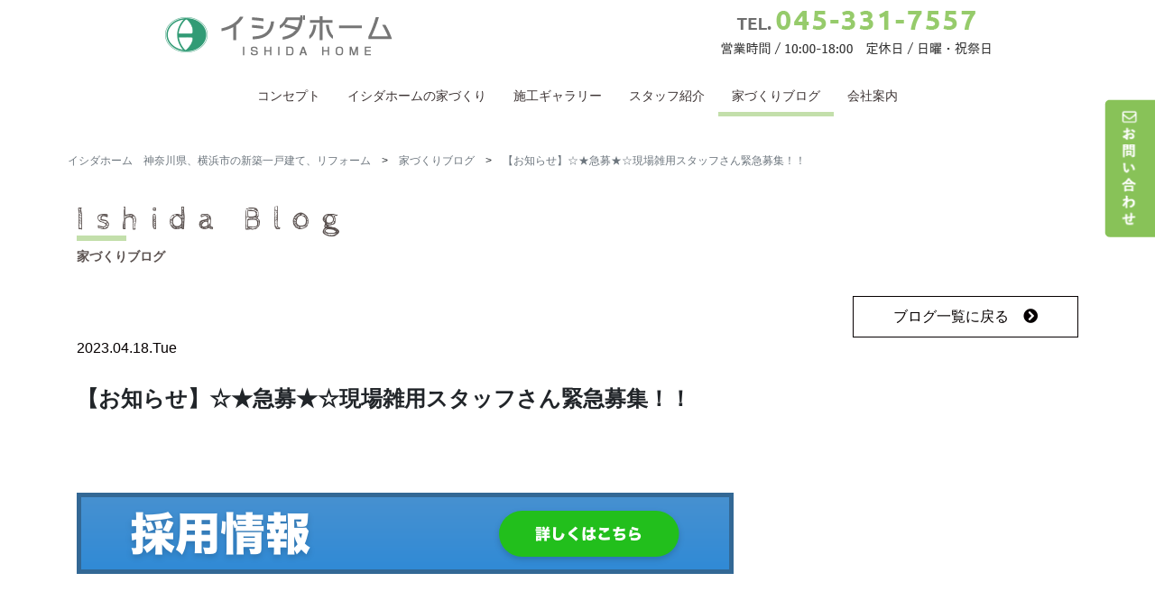

--- FILE ---
content_type: text/html; charset=UTF-8
request_url: https://www.ishida-home.jp/6221/
body_size: 8296
content:
<!DOCTYPE html>
<!--[if lt IE 7]>
<html class="ie6" lang="ja"> <![endif]-->
<!--[if IE 7]>
<html class="i7" lang="ja"> <![endif]-->
<!--[if IE 8]>
<html class="ie" lang="ja"> <![endif]-->
<!--[if gt IE 8]><!-->
<html lang="ja">
<!--<![endif]--><head prefix="og: http://ogp.me/ns# fb: http://ogp.me/ns/fb# article: http://ogp.me/ns/article#">
<!-- Google Tag Manager -->
<script>(function(w,d,s,l,i){w[l]=w[l]||[];w[l].push({'gtm.start':
new Date().getTime(),event:'gtm.js'});var f=d.getElementsByTagName(s)[0],
j=d.createElement(s),dl=l!='dataLayer'?'&l='+l:'';j.async=true;j.src=
'https://www.googletagmanager.com/gtm.js?id='+i+dl;f.parentNode.insertBefore(j,f);
})(window,document,'script','dataLayer','GTM-5FSGT9N');</script>
<!-- End Google Tag Manager -->
<!--★Googleアナリティクス解析タグ　必ずhead開始タグの直下に-->
<!-- Global site tag (gtag.js) - Google Analytics -->
<script async src="https://www.googletagmanager.com/gtag/js?id=UA-105678280-27"></script>
<script>
window.dataLayer = window.dataLayer || [];
function gtag(){dataLayer.push(arguments);}
gtag('js', new Date());
gtag('config', 'UA-105678280-27');
</script>
<!--analytics end-->
<meta http-equiv="X-UA-Compatible" content="IE=edge">
<meta charset="UTF-8" >
<meta name="viewport" content="width=device-width,initial-scale=1.0,user-scalable=yes">
<meta name="format-detection" content="telephone=no" >
<meta name="SKYPE_TOOLBAR" content="SKYPE_TOOLBAR_PARSER_COMPATIBLE">
<meta property="og:locale" content="ja_JP" />
<meta property="og:title" content="【お知らせ】☆★急募★☆現場雑用スタッフさん緊急募集！！" />
<meta property="og:type" content="article" />
<meta property="og:url" content="https://www.ishida-home.jp/6221/" />
<meta property="og:image" content="https://www.ishida-home.jp/wp/wp-content/themes/ishida/img/common/web_defimg.png" />
<meta property="og:site_name"  content="【お知らせ】☆★急募★☆現場雑用スタッフさん緊急募集！！ | 神奈川県、横浜市の新築一戸建て、リフォーム" />
<meta property="og:description" content="..." />
<link rel="shortcut icon" href="https://www.ishida-home.jp/wp/wp-content/themes/ishida/img/favicon.ico">
<link rel="alternate" type="application/rss+xml" title="イシダホーム　神奈川県、横浜市の新築一戸建て、リフォーム RSS Feed" href="https://www.ishida-home.jp/feed/">
<link rel="pingback" href="https://www.ishida-home.jp/wp/xmlrpc.php" >
<title>【お知らせ】☆★急募★☆現場雑用スタッフさん緊急募集！！ &#8211; イシダホーム　神奈川県、横浜市の新築一戸建て、リフォーム</title>
<link rel='dns-prefetch' href='//ajax.googleapis.com' />
<link rel='dns-prefetch' href='//s0.wp.com' />
<link rel='dns-prefetch' href='//secure.gravatar.com' />
<link rel='dns-prefetch' href='//stackpath.bootstrapcdn.com' />
<link rel='dns-prefetch' href='//cdnjs.cloudflare.com' />
<link rel='dns-prefetch' href='//s.w.org' />
<link rel="alternate" type="application/rss+xml" title="イシダホーム　神奈川県、横浜市の新築一戸建て、リフォーム &raquo; フィード" href="https://www.ishida-home.jp/feed/" />
<link rel="alternate" type="application/rss+xml" title="イシダホーム　神奈川県、横浜市の新築一戸建て、リフォーム &raquo; コメントフィード" href="https://www.ishida-home.jp/comments/feed/" />
<link rel="alternate" type="application/rss+xml" title="イシダホーム　神奈川県、横浜市の新築一戸建て、リフォーム &raquo; 【お知らせ】☆★急募★☆現場雑用スタッフさん緊急募集！！ のコメントのフィード" href="https://www.ishida-home.jp/6221/feed/" />
<link rel='stylesheet' id='jquery-ui-theme-css'  href='https://ajax.googleapis.com/ajax/libs/jqueryui/1.11.4/themes/smoothness/jquery-ui.min.css?ver=1.11.4' type='text/css' media='all' />
<link rel='stylesheet' id='jquery-ui-timepicker-css'  href='//www.ishida-home.jp/wp/wp-content/cache/wpfc-minified/869bl12h/7mkmt.css' type='text/css' media='all' />
<link rel='stylesheet' id='inbound-shortcodes-css'  href='//www.ishida-home.jp/wp/wp-content/cache/wpfc-minified/ldwgka4b/7mkmt.css' type='text/css' media='all' />
<link rel='stylesheet' id='wp-pagenavi-css'  href='//www.ishida-home.jp/wp/wp-content/cache/wpfc-minified/d7pw63qy/7mkmt.css' type='text/css' media='all' />
<link rel='stylesheet' id='bootstrap-css'  href='//www.ishida-home.jp/wp/wp-content/cache/wpfc-minified/ldcjpq9s/7mkmt.css' type='text/css' media='all' />
<link rel='stylesheet' id='googlefont-css'  href='https://fonts.googleapis.com/css?family=Cabin+Sketch&#038;ver=4.9.26' type='text/css' media='all' />
<link rel='stylesheet' id='fontawesome-css'  href='https://use.fontawesome.com/releases/v5.0.13/css/all.css?ver=4.9.26' type='text/css' media='all' />
<link rel='stylesheet' id='style-css'  href='//www.ishida-home.jp/wp/wp-content/cache/wpfc-minified/d3llwsph/7mkmt.css' type='text/css' media='all' />
<link rel='stylesheet' id='style_draft-css'  href='//www.ishida-home.jp/wp/wp-content/cache/wpfc-minified/7bmadxla/7mkmt.css' type='text/css' media='all' />
<link rel='stylesheet' id='jetpack-widget-social-icons-styles-css'  href='//www.ishida-home.jp/wp/wp-content/cache/wpfc-minified/eyvc3an/7mkmt.css' type='text/css' media='all' />
<link rel='stylesheet' id='jetpack_css-css'  href='//www.ishida-home.jp/wp/wp-content/cache/wpfc-minified/mm2gaq4a/7mkmt.css' type='text/css' media='all' />
<script type='text/javascript' src='//ajax.googleapis.com/ajax/libs/jquery/1.11.3/jquery.min.js?ver=1.11.3'></script>
<script type='text/javascript'>
/* <![CDATA[ */
var cta_variation = {"cta_id":null,"admin_url":"https:\/\/www.ishida-home.jp\/wp\/wp-admin\/admin-ajax.php","home_url":"https:\/\/www.ishida-home.jp","split_testing":"1","sticky_cta":"1","page_tracking":"off"};
/* ]]> */
</script>
<script type='text/javascript' src='https://www.ishida-home.jp/wp/wp-content/plugins/cta/assets/js/cta-variation.js'></script>
<script type='text/javascript'>
/* <![CDATA[ */
var inbound_settings = {"post_id":"6221","post_type":"post","variation_id":"0","ip_address":"74.7.227.55","wp_lead_data":{"lead_id":null,"lead_email":null,"lead_uid":null,"lead_nonce":null},"admin_url":"https:\/\/www.ishida-home.jp\/wp\/wp-admin\/admin-ajax.php","track_time":"2026\/01\/11 17:47:04","page_tracking":"off","search_tracking":"off","comment_tracking":"off","custom_mapping":[],"is_admin":"","ajax_nonce":"38284db673"};
/* ]]> */
</script>
<script type='text/javascript' src='https://www.ishida-home.jp/wp/wp-content/plugins/cta/shared/assets/js/frontend/analytics/inboundAnalytics.min.js'></script>
<link rel='https://api.w.org/' href='https://www.ishida-home.jp/wp-json/' />
<link rel="EditURI" type="application/rsd+xml" title="RSD" href="https://www.ishida-home.jp/wp/xmlrpc.php?rsd" />
<link rel="wlwmanifest" type="application/wlwmanifest+xml" href="https://www.ishida-home.jp/wp/wp-includes/wlwmanifest.xml" /> 
<link rel='prev' title='【現場リポート】もうすぐ完成です！' href='https://www.ishida-home.jp/6188/' />
<link rel='next' title='【新築住宅】施工ギャラリーを更新いたしました。' href='https://www.ishida-home.jp/6233/' />
<meta name="generator" content="WordPress 4.9.26" />
<link rel='shortlink' href='https://wp.me/paT9ta-1Cl' />
<link rel="alternate" type="application/json+oembed" href="https://www.ishida-home.jp/wp-json/oembed/1.0/embed?url=https%3A%2F%2Fwww.ishida-home.jp%2F6221%2F" />
<link rel="alternate" type="text/xml+oembed" href="https://www.ishida-home.jp/wp-json/oembed/1.0/embed?url=https%3A%2F%2Fwww.ishida-home.jp%2F6221%2F&#038;format=xml" />
<!-- Markup (JSON-LD) structured in schema.org ver.4.8.1 START -->
<script type="application/ld+json">
{
"@context": "https://schema.org",
"@type": "BreadcrumbList",
"itemListElement": [
{
"@type": "ListItem",
"position": 1,
"item": {
"@id": "https://www.ishida-home.jp/category/%e3%81%8a%e7%9f%a5%e3%82%89%e3%81%9b/",
"name": "お知らせ"
}
}
]
}
</script>
<script type="application/ld+json">
{
"@context": "https://schema.org",
"@type": "Organization",
"name": "イシダホーム",
"url": "https://www.ishida-home.jp/",
"logo": "https://www.ishida-home.jp/wp/wp-content/themes/ishida/img/footer/logo.png",
"contactPoint": [
{
"@type": "ContactPoint",
"telephone": "045-331-7557",
"contactType": "customer service"
}
]
}
</script>
<script type="application/ld+json">
{
"@context": "https://schema.org",
"@type": "WebSite",
"name": "イシダホーム",
"alternateName": "",
"url": "https://www.ishida-home.jp/"
}
</script>
<script type="application/ld+json">
{
"@context": "https://schema.org",
"@type": "BlogPosting",
"mainEntityOfPage": {
"@type": "WebPage",
"@id": "https://www.ishida-home.jp/6221/"
},
"headline": "【お知らせ】☆★急募★☆現場雑用スタッフさん緊急募集！！",
"datePublished": "2023-04-18T18:07:46+0900",
"dateModified": "2023-04-18T18:13:09+0900",
"author": {
"@type": "Person",
"name": "Ishidahome"
},
"description": "",
"image": {
"@type": "ImageObject",
"url": "https://www.ishida-home.jp/wp/wp-content/uploads/2023/04/26206108_s-1.jpg",
"width": 640,
"height": 427
}
}
</script>
<!-- Markup (JSON-LD) structured in schema.org END -->
<link rel='dns-prefetch' href='//v0.wordpress.com'/>
<style type='text/css'>img#wpstats{display:none}</style>    
<!--[if lt IE 9]>
<script src="http://html5shiv.googlecode.com/svn/trunk/html5.js"></script>
<script src="http://css3-mediaqueries-js.googlecode.com/svn/trunk/css3-mediaqueries.js"></script>
<![endif]-->
</head>
<body id="%e3%80%90%e3%81%8a%e7%9f%a5%e3%82%89%e3%81%9b%e3%80%91%e2%98%86%e2%98%85%e6%80%a5%e5%8b%9f%e2%98%85%e2%98%86%e7%8f%be%e5%a0%b4%e9%9b%91%e7%94%a8%e3%82%b9%e3%82%bf%e3%83%83%e3%83%95%e3%81%95%e3%82%93" class="post-template-default single single-post postid-6221 single-format-standard">
<!-- Google Tag Manager (noscript) -->
<noscript><iframe src="https://www.googletagmanager.com/ns.html?id=GTM-5FSGT9N"
height="0" width="0" style="display:none;visibility:hidden"></iframe></noscript>
<!-- End Google Tag Manager (noscript) -->
<div id="wrap" class="wrap">
<!-- <div class="wrapper"> -->
<header id="header" class="header">
<div class="container">
<div class="row">
<div class="col-24 d-md-flex justify-content-between align-items-center hbox">
<p class="logo"><a href="https://www.ishida-home.jp"><img src="https://www.ishida-home.jp/wp/wp-content/themes/ishida/img/header/logo.png" width="252" height="45" alt="有限会社イシダホームは横浜市内、市外でリフォーム工事、新築一戸建て、注文住宅など家づくりを手掛ける小さな工務店です。"></a></p>
<img class="tel" src="https://www.ishida-home.jp/wp/wp-content/themes/ishida/img/header/h_tel.png" width="299" height="49" alt="TEL.045-334-7557　営業時間 / 10:00-18:00　定休日 / ○曜日">
</div><!-- hbox -->
</div><!-- row -->
</div><!-- container -->
</header>
<div class="slim_pd_box"></div>
<!-- is_front_page -->
<div class="container">
<div class="row">
<div class="col-24">
<nav class="gnav">
<div class="gnav__content">
<p class="sp_only logo"><a href="https://www.ishida-home.jp"><img src="https://www.ishida-home.jp/wp/wp-content/themes/ishida/img/header/logo.png" width="252" height="45" alt="イシダホーム ISHIDA HOME"></a></p>
<ul class="nav d-md-flex justify-content-center">
<li><a href="https://www.ishida-home.jp/concept/" title="">コンセプト</a></li>
<li><a href="https://www.ishida-home.jp/barrierfree/" title="">イシダホームの家づくり</a></li>
<li class="sp_only"><a href="https://www.ishida-home.jp/flow/" title="">ご契約～お引渡しまでの流れ</a></li>
<li><a href="https://www.ishida-home.jp/gallerys/newlybuilt/" title="">施工ギャラリー</a></li>
<li><a href="https://www.ishida-home.jp/staff/" title="">スタッフ紹介</a></li>
<li><a href="https://www.ishida-home.jp/bloglist/" title="">家づくりブログ</a></li>
<li><a href="https://www.ishida-home.jp/message/" title="">会社案内</a></li>
</ul>
<ul class="sp_only second">
<li class="two"><a href="https://www.ishida-home.jp/privacy/" title="">プライバシー<br>ポリシー</a></li>
<li><a href="https://www.ishida-home.jp/sitemap/" title="">サイトマップ</a></li>
</ul>
<ul class="sp_only third">
<li><a href="https://www.ishida-home.jp/request/" title=""><img src="https://www.ishida-home.jp/wp/wp-content/themes/ishida/img/common/sp_request_btn.png" width="135" height="60" alt="資料請求"></a></li>
<li><a href="https://www.ishida-home.jp/contact/" title=""><img src="https://www.ishida-home.jp/wp/wp-content/themes/ishida/img/common/sp_contact_btn.png" width="135" height="60" alt="お問い合わせ"></a></li>
</ul>
</div><!-- gnav__content -->
</nav>
</div><!-- col-24 -->
</div><!-- row -->
</div><!-- container -->
<div class="container">
<div class="row">
<div class="col-24">
<div class="breadcrumbs" typeof="BreadcrumbList" vocab="http://schema.org/">
<nav aria-label="パンくずリスト">
<ol class="breadcrumb" itemscope itemtype="http://schema.org/BreadcrumbList">
<!-- Breadcrumb NavXT 6.0.4 -->
<span property="itemListElement" typeof="ListItem"><a property="item" typeof="WebPage" title="イシダホーム　神奈川県、横浜市の新築一戸建て、リフォームへ移動" href="https://www.ishida-home.jp" class="home"><span property="name">イシダホーム　神奈川県、横浜市の新築一戸建て、リフォーム</span></a><meta property="position" content="1"></span>　&gt;　<span property="itemListElement" typeof="ListItem"><a property="item" typeof="WebPage" title="家づくりブログへ移動" href="https://www.ishida-home.jp/bloglist/" class="post-root post post-post"><span property="name">家づくりブログ</span></a><meta property="position" content="2"></span>　&gt;　<span property="itemListElement" typeof="ListItem"><span property="name">【お知らせ】☆★急募★☆現場雑用スタッフさん緊急募集！！</span><meta property="position" content="3"></span>                  </ol>
</nav>
</div>
</div><!-- col-24 -->
</div><!-- row -->
</div><!-- container -->
<!--ぱんくず -->
<!-- is_front_page -->
<!--ループ開始 -->
<section class="content c00">
<div class="container">
<div class="row">
<div class="col-24">
<div class="h1_ttl">
<span class="ubar">Ishida Blog</span>
家づくりブログ
</div>
</div>
<div class="col-sm-24">
<div class="clearfix">
<a href="https://www.ishida-home.jp/bloglist/" title="" class="blog_btn">ブログ一覧に戻る　<i class="fas fa-chevron-circle-right"></i></a>
</div>
<article class="blog_box">
<p class="time">
2023.04.18.Tue</p>
<h1>【お知らせ】☆★急募★☆現場雑用スタッフさん緊急募集！！</h1>
<div class="blog_content">
<p><a href="https://freeq.work?p=18265"><img src="https://i0.wp.com/freeq.work/wp-content/uploads/2018/07/banner-b-1.png?fit=728%2C90&amp;ssl=1" alt="&#9826;&diams;&#24613;&#21215;&diams;&#9826;&#29694;&#22580;&#38609;&#29992;&#12473;&#12479;&#12483;&#12501;&#32202;&#24613;&#21215;&#38598;&#65281;&#65281;" title="&#9826;&diams;&#24613;&#21215;&diams;&#9826;&#29694;&#22580;&#38609;&#29992;&#12473;&#12479;&#12483;&#12501;&#32202;&#24613;&#21215;&#38598;&#65281;&#65281;"></a></p>
</div>
<div class="clearfix"><a href="https://www.ishida-home.jp/bloglist/" title="" class="blog_btn bottom_btn">ブログ一覧に戻る　<i class="fas fa-chevron-circle-right"></i></a></div>
</article>
</div>
</div>
</div>
</section>
<!--ループ終了-->
<section class="etc_blog">
<div class="inner_box">
<h4>他のブログもご覧ください</h4>
<div class="container">
<div class="row blog_row">
<!--関連記事-->
<div class="col-sm-8">
<article class="blog_box">
<a href="https://www.ishida-home.jp/6541/" title="">
<h2>【お知らせ】求人情報掲載して…</h2>
<p class="time">
23.08.28.Mon</p>
<div class="blog_box__img"><img width="300" height="156" src="https://www.ishida-home.jp/wp/wp-content/uploads/2023/08/abd3ef5d30fc4959dc422c7e7ac7a47b-300x156.png" class="attachment-medium size-medium wp-post-image" alt="abd3ef5d30fc4959dc422c7e7ac7a47b 300x156 - 【お知らせ】求人情報掲載しています！！" srcset="https://www.ishida-home.jp/wp/wp-content/uploads/2023/08/abd3ef5d30fc4959dc422c7e7ac7a47b-300x156.png 300w, https://www.ishida-home.jp/wp/wp-content/uploads/2023/08/abd3ef5d30fc4959dc422c7e7ac7a47b.png 765w" sizes="(max-width: 300px) 100vw, 300px" title="【お知らせ】求人情報掲載しています！！" /></div>
<p>有限会社イシダホームの求人情報掲載しています。   &nbsp; 少しでもご興味がある方はお気軽にお...</p>                  </a>
</article>
</div>
<div class="col-sm-8">
<article class="blog_box">
<a href="https://www.ishida-home.jp/6956/" title="">
<h2>【現場レポート】横浜市中区内…</h2>
<p class="time">
24.04.30.Tue</p>
<div class="blog_box__img"><img width="300" height="200" src="https://www.ishida-home.jp/wp/wp-content/uploads/2024/04/990c8e06831c37205fe311217180edd6-300x200.jpg" class="attachment-medium size-medium wp-post-image" alt="990c8e06831c37205fe311217180edd6 300x200 - 【現場レポート】横浜市中区内で新築工事が始まりました！" srcset="https://www.ishida-home.jp/wp/wp-content/uploads/2024/04/990c8e06831c37205fe311217180edd6-300x200.jpg 300w, https://www.ishida-home.jp/wp/wp-content/uploads/2024/04/990c8e06831c37205fe311217180edd6-768x512.jpg 768w, https://www.ishida-home.jp/wp/wp-content/uploads/2024/04/990c8e06831c37205fe311217180edd6-1024x683.jpg 1024w, https://www.ishida-home.jp/wp/wp-content/uploads/2024/04/990c8e06831c37205fe311217180edd6-900x599.jpg 900w, https://www.ishida-home.jp/wp/wp-content/uploads/2024/04/990c8e06831c37205fe311217180edd6-522x348.jpg 522w" sizes="(max-width: 300px) 100vw, 300px" title="【現場レポート】横浜市中区内で新築工事が始まりました！" /></div>
<p>皆さま、こんにちは（＾－＾） GW突入されている方もいらっしゃるかと思いますが、いかがお過ごしでしょ...</p>                  </a>
</article>
</div>
<div class="col-sm-8">
<article class="blog_box">
<a href="https://www.ishida-home.jp/7535/" title="">
<h2>【求人情報】新築・リフォーム…</h2>
<p class="time">
25.02.18.Tue</p>
<div class="blog_box__img"><img width="300" height="200" src="https://www.ishida-home.jp/wp/wp-content/uploads/2025/02/60c2a39dcdfd81dc7ad2b7e64606d10a-300x200.jpg" class="attachment-medium size-medium wp-post-image" alt="60c2a39dcdfd81dc7ad2b7e64606d10a 300x200 - 【求人情報】新築・リフォーム案件多数！大工職人求む！" srcset="https://www.ishida-home.jp/wp/wp-content/uploads/2025/02/60c2a39dcdfd81dc7ad2b7e64606d10a-300x200.jpg 300w, https://www.ishida-home.jp/wp/wp-content/uploads/2025/02/60c2a39dcdfd81dc7ad2b7e64606d10a-522x348.jpg 522w, https://www.ishida-home.jp/wp/wp-content/uploads/2025/02/60c2a39dcdfd81dc7ad2b7e64606d10a.jpg 640w" sizes="(max-width: 300px) 100vw, 300px" title="【求人情報】新築・リフォーム案件多数！大工職人求む！" /></div>
<p>現在、建設業界では、大工職人の需要が高まっています。 特にリフォームやリノベーションの需要増加に伴い...</p>                  </a>
</article>
</div>
</div>
</div>
</div>
</section>
<section class="archive_box">
<div class="container">
<div class="row">
<div class="col-24">
<h5>archive</h5>
<ul class="archive_list">
<li>
<div>
<p class="year-number">
<a href="https://www.ishida-home.jp/date/2026/">
<span>2026年</span>
</a>
</p>
<p class="year-count">
<span class="number">(2)</span>
</p>
</div>
<ul>
<li>
<a href="https://www.ishida-home.jp/date/2026/01">
<span class="month">1月</span>
<span class="number">(2)</span>
</a>
</li>
</ul></li>
<li>
<div>
<p class="year-number">
<a href="https://www.ishida-home.jp/date/2025/">
<span>2025年</span>
</a>
</p>
<p class="year-count">
<span class="number">(33)</span>
</p>
</div>
<ul>
<li>
<a href="https://www.ishida-home.jp/date/2025/12">
<span class="month">12月</span>
<span class="number">(2)</span>
</a>
</li>
<li>
<a href="https://www.ishida-home.jp/date/2025/11">
<span class="month">11月</span>
<span class="number">(1)</span>
</a>
</li>
<li>
<a href="https://www.ishida-home.jp/date/2025/10">
<span class="month">10月</span>
<span class="number">(2)</span>
</a>
</li>
<li>
<a href="https://www.ishida-home.jp/date/2025/09">
<span class="month">9月</span>
<span class="number">(5)</span>
</a>
</li>
<li>
<a href="https://www.ishida-home.jp/date/2025/08">
<span class="month">8月</span>
<span class="number">(3)</span>
</a>
</li>
<li>
<a href="https://www.ishida-home.jp/date/2025/07">
<span class="month">7月</span>
<span class="number">(3)</span>
</a>
</li>
<li>
<a href="https://www.ishida-home.jp/date/2025/06">
<span class="month">6月</span>
<span class="number">(4)</span>
</a>
</li>
<li>
<a href="https://www.ishida-home.jp/date/2025/05">
<span class="month">5月</span>
<span class="number">(4)</span>
</a>
</li>
<li>
<a href="https://www.ishida-home.jp/date/2025/04">
<span class="month">4月</span>
<span class="number">(3)</span>
</a>
</li>
<li>
<a href="https://www.ishida-home.jp/date/2025/03">
<span class="month">3月</span>
<span class="number">(3)</span>
</a>
</li>
<li>
<a href="https://www.ishida-home.jp/date/2025/02">
<span class="month">2月</span>
<span class="number">(1)</span>
</a>
</li>
<li>
<a href="https://www.ishida-home.jp/date/2025/01">
<span class="month">1月</span>
<span class="number">(2)</span>
</a>
</li>
</ul></li>
<li>
<div>
<p class="year-number">
<a href="https://www.ishida-home.jp/date/2024/">
<span>2024年</span>
</a>
</p>
<p class="year-count">
<span class="number">(27)</span>
</p>
</div>
<ul>
<li>
<a href="https://www.ishida-home.jp/date/2024/12">
<span class="month">12月</span>
<span class="number">(2)</span>
</a>
</li>
<li>
<a href="https://www.ishida-home.jp/date/2024/11">
<span class="month">11月</span>
<span class="number">(2)</span>
</a>
</li>
<li>
<a href="https://www.ishida-home.jp/date/2024/10">
<span class="month">10月</span>
<span class="number">(3)</span>
</a>
</li>
<li>
<a href="https://www.ishida-home.jp/date/2024/09">
<span class="month">9月</span>
<span class="number">(2)</span>
</a>
</li>
<li>
<a href="https://www.ishida-home.jp/date/2024/08">
<span class="month">8月</span>
<span class="number">(3)</span>
</a>
</li>
<li>
<a href="https://www.ishida-home.jp/date/2024/07">
<span class="month">7月</span>
<span class="number">(3)</span>
</a>
</li>
<li>
<a href="https://www.ishida-home.jp/date/2024/06">
<span class="month">6月</span>
<span class="number">(2)</span>
</a>
</li>
<li>
<a href="https://www.ishida-home.jp/date/2024/05">
<span class="month">5月</span>
<span class="number">(2)</span>
</a>
</li>
<li>
<a href="https://www.ishida-home.jp/date/2024/04">
<span class="month">4月</span>
<span class="number">(3)</span>
</a>
</li>
<li>
<a href="https://www.ishida-home.jp/date/2024/03">
<span class="month">3月</span>
<span class="number">(2)</span>
</a>
</li>
<li>
<a href="https://www.ishida-home.jp/date/2024/02">
<span class="month">2月</span>
<span class="number">(2)</span>
</a>
</li>
<li>
<a href="https://www.ishida-home.jp/date/2024/01">
<span class="month">1月</span>
<span class="number">(1)</span>
</a>
</li>
</ul></li>
<li>
<div>
<p class="year-number">
<a href="https://www.ishida-home.jp/date/2023/">
<span>2023年</span>
</a>
</p>
<p class="year-count">
<span class="number">(29)</span>
</p>
</div>
<ul>
<li>
<a href="https://www.ishida-home.jp/date/2023/12">
<span class="month">12月</span>
<span class="number">(2)</span>
</a>
</li>
<li>
<a href="https://www.ishida-home.jp/date/2023/11">
<span class="month">11月</span>
<span class="number">(2)</span>
</a>
</li>
<li>
<a href="https://www.ishida-home.jp/date/2023/10">
<span class="month">10月</span>
<span class="number">(2)</span>
</a>
</li>
<li>
<a href="https://www.ishida-home.jp/date/2023/09">
<span class="month">9月</span>
<span class="number">(1)</span>
</a>
</li>
<li>
<a href="https://www.ishida-home.jp/date/2023/08">
<span class="month">8月</span>
<span class="number">(4)</span>
</a>
</li>
<li>
<a href="https://www.ishida-home.jp/date/2023/07">
<span class="month">7月</span>
<span class="number">(2)</span>
</a>
</li>
<li>
<a href="https://www.ishida-home.jp/date/2023/06">
<span class="month">6月</span>
<span class="number">(3)</span>
</a>
</li>
<li>
<a href="https://www.ishida-home.jp/date/2023/05">
<span class="month">5月</span>
<span class="number">(4)</span>
</a>
</li>
<li>
<a href="https://www.ishida-home.jp/date/2023/04">
<span class="month">4月</span>
<span class="number">(2)</span>
</a>
</li>
<li>
<a href="https://www.ishida-home.jp/date/2023/03">
<span class="month">3月</span>
<span class="number">(2)</span>
</a>
</li>
<li>
<a href="https://www.ishida-home.jp/date/2023/02">
<span class="month">2月</span>
<span class="number">(2)</span>
</a>
</li>
<li>
<a href="https://www.ishida-home.jp/date/2023/01">
<span class="month">1月</span>
<span class="number">(3)</span>
</a>
</li>
</ul></li>
<li>
<div>
<p class="year-number">
<a href="https://www.ishida-home.jp/date/2022/">
<span>2022年</span>
</a>
</p>
<p class="year-count">
<span class="number">(43)</span>
</p>
</div>
<ul>
<li>
<a href="https://www.ishida-home.jp/date/2022/12">
<span class="month">12月</span>
<span class="number">(4)</span>
</a>
</li>
<li>
<a href="https://www.ishida-home.jp/date/2022/11">
<span class="month">11月</span>
<span class="number">(2)</span>
</a>
</li>
<li>
<a href="https://www.ishida-home.jp/date/2022/10">
<span class="month">10月</span>
<span class="number">(3)</span>
</a>
</li>
<li>
<a href="https://www.ishida-home.jp/date/2022/09">
<span class="month">9月</span>
<span class="number">(4)</span>
</a>
</li>
<li>
<a href="https://www.ishida-home.jp/date/2022/08">
<span class="month">8月</span>
<span class="number">(4)</span>
</a>
</li>
<li>
<a href="https://www.ishida-home.jp/date/2022/07">
<span class="month">7月</span>
<span class="number">(2)</span>
</a>
</li>
<li>
<a href="https://www.ishida-home.jp/date/2022/06">
<span class="month">6月</span>
<span class="number">(8)</span>
</a>
</li>
<li>
<a href="https://www.ishida-home.jp/date/2022/05">
<span class="month">5月</span>
<span class="number">(4)</span>
</a>
</li>
<li>
<a href="https://www.ishida-home.jp/date/2022/04">
<span class="month">4月</span>
<span class="number">(4)</span>
</a>
</li>
<li>
<a href="https://www.ishida-home.jp/date/2022/03">
<span class="month">3月</span>
<span class="number">(3)</span>
</a>
</li>
<li>
<a href="https://www.ishida-home.jp/date/2022/02">
<span class="month">2月</span>
<span class="number">(1)</span>
</a>
</li>
<li>
<a href="https://www.ishida-home.jp/date/2022/01">
<span class="month">1月</span>
<span class="number">(4)</span>
</a>
</li>
</ul></li>
<li>
<div>
<p class="year-number">
<a href="https://www.ishida-home.jp/date/2021/">
<span>2021年</span>
</a>
</p>
<p class="year-count">
<span class="number">(29)</span>
</p>
</div>
<ul>
<li>
<a href="https://www.ishida-home.jp/date/2021/12">
<span class="month">12月</span>
<span class="number">(5)</span>
</a>
</li>
<li>
<a href="https://www.ishida-home.jp/date/2021/11">
<span class="month">11月</span>
<span class="number">(1)</span>
</a>
</li>
<li>
<a href="https://www.ishida-home.jp/date/2021/10">
<span class="month">10月</span>
<span class="number">(2)</span>
</a>
</li>
<li>
<a href="https://www.ishida-home.jp/date/2021/09">
<span class="month">9月</span>
<span class="number">(3)</span>
</a>
</li>
<li>
<a href="https://www.ishida-home.jp/date/2021/08">
<span class="month">8月</span>
<span class="number">(2)</span>
</a>
</li>
<li>
<a href="https://www.ishida-home.jp/date/2021/07">
<span class="month">7月</span>
<span class="number">(3)</span>
</a>
</li>
<li>
<a href="https://www.ishida-home.jp/date/2021/06">
<span class="month">6月</span>
<span class="number">(3)</span>
</a>
</li>
<li>
<a href="https://www.ishida-home.jp/date/2021/05">
<span class="month">5月</span>
<span class="number">(1)</span>
</a>
</li>
<li>
<a href="https://www.ishida-home.jp/date/2021/04">
<span class="month">4月</span>
<span class="number">(2)</span>
</a>
</li>
<li>
<a href="https://www.ishida-home.jp/date/2021/03">
<span class="month">3月</span>
<span class="number">(3)</span>
</a>
</li>
<li>
<a href="https://www.ishida-home.jp/date/2021/02">
<span class="month">2月</span>
<span class="number">(2)</span>
</a>
</li>
<li>
<a href="https://www.ishida-home.jp/date/2021/01">
<span class="month">1月</span>
<span class="number">(2)</span>
</a>
</li>
</ul></li>
<li>
<div>
<p class="year-number">
<a href="https://www.ishida-home.jp/date/2020/">
<span>2020年</span>
</a>
</p>
<p class="year-count">
<span class="number">(25)</span>
</p>
</div>
<ul>
<li>
<a href="https://www.ishida-home.jp/date/2020/12">
<span class="month">12月</span>
<span class="number">(4)</span>
</a>
</li>
<li>
<a href="https://www.ishida-home.jp/date/2020/11">
<span class="month">11月</span>
<span class="number">(3)</span>
</a>
</li>
<li>
<a href="https://www.ishida-home.jp/date/2020/09">
<span class="month">9月</span>
<span class="number">(2)</span>
</a>
</li>
<li>
<a href="https://www.ishida-home.jp/date/2020/08">
<span class="month">8月</span>
<span class="number">(1)</span>
</a>
</li>
<li>
<a href="https://www.ishida-home.jp/date/2020/07">
<span class="month">7月</span>
<span class="number">(1)</span>
</a>
</li>
<li>
<a href="https://www.ishida-home.jp/date/2020/06">
<span class="month">6月</span>
<span class="number">(2)</span>
</a>
</li>
<li>
<a href="https://www.ishida-home.jp/date/2020/05">
<span class="month">5月</span>
<span class="number">(3)</span>
</a>
</li>
<li>
<a href="https://www.ishida-home.jp/date/2020/04">
<span class="month">4月</span>
<span class="number">(2)</span>
</a>
</li>
<li>
<a href="https://www.ishida-home.jp/date/2020/03">
<span class="month">3月</span>
<span class="number">(1)</span>
</a>
</li>
<li>
<a href="https://www.ishida-home.jp/date/2020/02">
<span class="month">2月</span>
<span class="number">(1)</span>
</a>
</li>
<li>
<a href="https://www.ishida-home.jp/date/2020/01">
<span class="month">1月</span>
<span class="number">(5)</span>
</a>
</li>
</ul></li>
<li>
<div>
<p class="year-number">
<a href="https://www.ishida-home.jp/date/2019/">
<span>2019年</span>
</a>
</p>
<p class="year-count">
<span class="number">(27)</span>
</p>
</div>
<ul>
<li>
<a href="https://www.ishida-home.jp/date/2019/12">
<span class="month">12月</span>
<span class="number">(2)</span>
</a>
</li>
<li>
<a href="https://www.ishida-home.jp/date/2019/11">
<span class="month">11月</span>
<span class="number">(1)</span>
</a>
</li>
<li>
<a href="https://www.ishida-home.jp/date/2019/10">
<span class="month">10月</span>
<span class="number">(4)</span>
</a>
</li>
<li>
<a href="https://www.ishida-home.jp/date/2019/09">
<span class="month">9月</span>
<span class="number">(2)</span>
</a>
</li>
<li>
<a href="https://www.ishida-home.jp/date/2019/08">
<span class="month">8月</span>
<span class="number">(5)</span>
</a>
</li>
<li>
<a href="https://www.ishida-home.jp/date/2019/07">
<span class="month">7月</span>
<span class="number">(3)</span>
</a>
</li>
<li>
<a href="https://www.ishida-home.jp/date/2019/06">
<span class="month">6月</span>
<span class="number">(2)</span>
</a>
</li>
<li>
<a href="https://www.ishida-home.jp/date/2019/05">
<span class="month">5月</span>
<span class="number">(1)</span>
</a>
</li>
<li>
<a href="https://www.ishida-home.jp/date/2019/04">
<span class="month">4月</span>
<span class="number">(2)</span>
</a>
</li>
<li>
<a href="https://www.ishida-home.jp/date/2019/02">
<span class="month">2月</span>
<span class="number">(2)</span>
</a>
</li>
<li>
<a href="https://www.ishida-home.jp/date/2019/01">
<span class="month">1月</span>
<span class="number">(3)</span>
</a>
</li>
</ul></li>
<li>
<div>
<p class="year-number">
<a href="https://www.ishida-home.jp/date/2018/">
<span>2018年</span>
</a>
</p>
<p class="year-count">
<span class="number">(13)</span>
</p>
</div>
<ul>
<li>
<a href="https://www.ishida-home.jp/date/2018/12">
<span class="month">12月</span>
<span class="number">(4)</span>
</a>
</li>
<li>
<a href="https://www.ishida-home.jp/date/2018/11">
<span class="month">11月</span>
<span class="number">(1)</span>
</a>
</li>
<li>
<a href="https://www.ishida-home.jp/date/2018/10">
<span class="month">10月</span>
<span class="number">(1)</span>
</a>
</li>
<li>
<a href="https://www.ishida-home.jp/date/2018/09">
<span class="month">9月</span>
<span class="number">(2)</span>
</a>
</li>
<li>
<a href="https://www.ishida-home.jp/date/2018/08">
<span class="month">8月</span>
<span class="number">(3)</span>
</a>
</li>
<li>
<a href="https://www.ishida-home.jp/date/2018/07">
<span class="month">7月</span>
<span class="number">(1)</span>
</a>
</li>
<li>
<a href="https://www.ishida-home.jp/date/2018/06">
<span class="month">6月</span>
<span class="number">(1)</span>
</a>
</li>
</ul></li></ul>
</div>
</div>
</div>
</section>
        <footer>
<div class="container">
<div class="row no-gutters">
<div class="col-24">
<div class="pd_box">
<p class="facebook text-center">
<iframe src="https://www.facebook.com/plugins/share_button.php?href=https%3A%2F%2Fwww.ishida-home.jp%2F&layout=button_count&size=small&mobile_iframe=true&appId=274286689305008&width=72&height=20" width="77" height="20" style="border:none;overflow:hidden" scrolling="no" frameborder="0" allowTransparency="true" allow="encrypted-media"></iframe>
</p>
<div class="d-md-flex justify-content-around">
<a href="https://www.ishida-home.jp"><img src="https://www.ishida-home.jp/wp/wp-content/themes/ishida/img/footer/logo.png" width="331" height="59" alt="イシダホーム　ISHIDA HOME" class="img-fluid"></a>
<a href="tel:0453317557"><img src="https://www.ishida-home.jp/wp/wp-content/themes/ishida/img/footer/tel.png" width="306" height="49" alt="TEL.045-331-7557 営業時間／10:00?18:00　定休日／日曜日" class="img-fluid sp_only"></a>
<div><img src="https://www.ishida-home.jp/wp/wp-content/themes/ishida/img/footer/tel.png" width="306" height="49" alt="TEL.045-331-7557 営業時間／10:00?18:00　定休日／日曜日" class="img-fluid pc_only"></div>
</div><!-- d-md-flex -->
<div class="p-footer__okigaruni">お気軽にお問い合わせ下さい！</div>
<div class="fnav d-md-flex justify-content-between">
<ul class="nav">
<li class="">
<a class="nav-link" href="https://www.ishida-home.jp/concept/">コンセプト</a>
</li>
<li class="">
<a class="nav-link" href="https://www.ishida-home.jp/staff/">スタッフ紹介</a>
</li>
</ul>
<ul class="nav">
<li class="">
<a class="nav-link" href="https://www.ishida-home.jp/barrierfree/">イシダホームの家づくり</a>
</li>
<li class="">
<a class="nav-link" href="https://www.ishida-home.jp/message/">会社案内</a>
</li>
</ul>
<ul class="nav">
<li class="">
<a class="nav-link" href="https://www.ishida-home.jp/flow/">ご契約～お引渡しまでの流れ</a>
</li>
<li class="">
<a class="nav-link" href="https://www.ishida-home.jp/newscampaign/">お知らせ＆キャンペーン</a>
</li>
</ul>
<ul class="nav">
<li class="">
<a class="nav-link" href="https://www.ishida-home.jp/gallerys/newlybuilt/">施工ギャラリー</a>
</li>
<li class="">
<a class="nav-link" href="https://www.ishida-home.jp/bloglist/">家づくりブログ</a>
</li>
</ul>
<ul class="nav">
<li class="">
<a class="nav-link" href="https://www.ishida-home.jp/voice/">お客様の声</a>
</li>
<li class="">
<a class="nav-link" href="https://www.ishida-home.jp/sitemap">サイトマップ</a>
</li>
</ul>
</div><!-- fnav -->
<p class="text-center"><small>Copyrightc 2017 Ishida Home, Inc. All rights reserved. Produced by <a href="https://www.d-grip.com/" target="_blank">D-Gripシステム</a></small></p>
</div><!-- pd_box -->
</div><!-- col-24 -->
</div><!-- row -->
</div><!-- container -->
</footer>
<div class="sp_only footer_menu">
<ul>
<li class="menu_btn"><a  title=""><span></span><span></span><span></span><span class="text">メニュー</span></a></li>
<!--<li><a href="https://www.ishida-home.jp/request/" title=""><img src="https://www.ishida-home.jp/wp/wp-content/themes/ishida/img/footer/sp_icon02.png" width="25" height="23" alt="資料請求"><span class="text">資料請求</span></a></li>-->
<li><a href="https://www.ishida-home.jp/contact/" title=""><img src="https://www.ishida-home.jp/wp/wp-content/themes/ishida/img/footer/sp_icon03.png" width="28" height="21" alt="お問い合わせ"><span class="text">お問い合わせ</span></a></li>
<li><a href="#header" title="" id="page-top"><img src="https://www.ishida-home.jp/wp/wp-content/themes/ishida/img/footer/sp_icon04.png" width="33" height="15" alt="ページトップ"><span class="text">ページトップ</span></a></li>
</ul>
</div><!-- footer_menu -->
</div><!-- wrapper -->
<!-- </div>wrap -->
<div class="side_btn_box">
<!--<p><a href="https://www.ishida-home.jp/request/"><img src="https://www.ishida-home.jp/wp/wp-content/themes/ishida/img/common/request_btn_s.png" width="56" height="auto" alt="資料請求"></a></p>-->
<p><a href="https://www.ishida-home.jp/contact/"><img src="https://www.ishida-home.jp/wp/wp-content/themes/ishida/img/common/contact_btn_s.png" width="56" height="auto" alt="お問い合わせ"></a></p>
</div>
<div class="pc_only">
<div class="fortop_btn" id="pagetop"><a href="#wrap" class="pagetop"><img src="https://www.ishida-home.jp/wp/wp-content/themes/ishida/img/footer/sp_icon04.png" width="33" height="15" alt="ページトップ"><span class="text">ページ<br>トップ</span></a></div>
</div>
<div style="display:none">
</div>
<script type='text/javascript' src='https://www.ishida-home.jp/wp/wp-content/plugins/cta/shared//shortcodes/js/spin.min.js'></script>
<script type='text/javascript' src='https://www.ishida-home.jp/wp/wp-includes/js/comment-reply.min.js?ver=4.9.26'></script>
<script type='text/javascript'>
/* <![CDATA[ */
var wpcf7 = {"apiSettings":{"root":"https:\/\/www.ishida-home.jp\/wp-json\/contact-form-7\/v1","namespace":"contact-form-7\/v1"},"recaptcha":{"messages":{"empty":"\u3042\u306a\u305f\u304c\u30ed\u30dc\u30c3\u30c8\u3067\u306f\u306a\u3044\u3053\u3068\u3092\u8a3c\u660e\u3057\u3066\u304f\u3060\u3055\u3044\u3002"}}};
/* ]]> */
</script>
<script type='text/javascript' src='https://www.ishida-home.jp/wp/wp-content/plugins/contact-form-7/includes/js/scripts.js?ver=5.0.2'></script>
<script type='text/javascript' src='https://www.ishida-home.jp/wp/wp-includes/js/jquery/ui/core.min.js?ver=1.11.4'></script>
<script type='text/javascript' src='https://www.ishida-home.jp/wp/wp-includes/js/jquery/ui/datepicker.min.js?ver=1.11.4'></script>
<script type='text/javascript'>
jQuery(document).ready(function(jQuery){jQuery.datepicker.setDefaults({"closeText":"\u9589\u3058\u308b","currentText":"\u4eca\u65e5","monthNames":["1\u6708","2\u6708","3\u6708","4\u6708","5\u6708","6\u6708","7\u6708","8\u6708","9\u6708","10\u6708","11\u6708","12\u6708"],"monthNamesShort":["1\u6708","2\u6708","3\u6708","4\u6708","5\u6708","6\u6708","7\u6708","8\u6708","9\u6708","10\u6708","11\u6708","12\u6708"],"nextText":"\u6b21","prevText":"\u524d","dayNames":["\u65e5\u66dc\u65e5","\u6708\u66dc\u65e5","\u706b\u66dc\u65e5","\u6c34\u66dc\u65e5","\u6728\u66dc\u65e5","\u91d1\u66dc\u65e5","\u571f\u66dc\u65e5"],"dayNamesShort":["\u65e5","\u6708","\u706b","\u6c34","\u6728","\u91d1","\u571f"],"dayNamesMin":["\u65e5","\u6708","\u706b","\u6c34","\u6728","\u91d1","\u571f"],"dateFormat":"yy\u5e74mm\u6708d\u65e5","firstDay":1,"isRTL":false});});
</script>
<script type='text/javascript' src='https://ajax.googleapis.com/ajax/libs/jqueryui/1.11.4/i18n/datepicker-ja.min.js?ver=1.11.4'></script>
<script type='text/javascript' src='https://www.ishida-home.jp/wp/wp-content/plugins/contact-form-7-datepicker/js/jquery-ui-timepicker/jquery-ui-timepicker-addon.min.js?ver=4.9.26'></script>
<script type='text/javascript' src='https://www.ishida-home.jp/wp/wp-content/plugins/contact-form-7-datepicker/js/jquery-ui-timepicker/i18n/jquery-ui-timepicker-ja.js?ver=4.9.26'></script>
<script type='text/javascript' src='https://www.ishida-home.jp/wp/wp-includes/js/jquery/ui/widget.min.js?ver=1.11.4'></script>
<script type='text/javascript' src='https://www.ishida-home.jp/wp/wp-includes/js/jquery/ui/mouse.min.js?ver=1.11.4'></script>
<script type='text/javascript' src='https://www.ishida-home.jp/wp/wp-includes/js/jquery/ui/slider.min.js?ver=1.11.4'></script>
<script type='text/javascript' src='https://www.ishida-home.jp/wp/wp-includes/js/jquery/ui/button.min.js?ver=1.11.4'></script>
<script type='text/javascript' src='https://www.ishida-home.jp/wp/wp-content/plugins/contact-form-7-datepicker/js/jquery-ui-sliderAccess.js?ver=4.9.26'></script>
<script type='text/javascript' src='https://s0.wp.com/wp-content/js/devicepx-jetpack.js?ver=202602'></script>
<script type='text/javascript' src='https://secure.gravatar.com/js/gprofiles.js?ver=2026Janaa'></script>
<script type='text/javascript'>
/* <![CDATA[ */
var WPGroHo = {"my_hash":""};
/* ]]> */
</script>
<script type='text/javascript' src='https://www.ishida-home.jp/wp/wp-content/plugins/jetpack/modules/wpgroho.js?ver=4.9.26'></script>
<script type='text/javascript' src='https://stackpath.bootstrapcdn.com/bootstrap/4.1.1/js/bootstrap.min.js?ver=4.9.26'></script>
<script type='text/javascript' src='https://cdnjs.cloudflare.com/ajax/libs/popper.js/1.14.3/umd/popper.min.js?ver=4.9.26'></script>
<script type='text/javascript' src='https://www.ishida-home.jp/wp/wp-content/themes/ishida/js/html5lightbox.js?ver=4.9.26'></script>
<script type='text/javascript' src='https://www.ishida-home.jp/wp/wp-content/themes/ishida/js/jquery.autoKana.js?ver=4.9.26'></script>
<script type='text/javascript' src='https://www.ishida-home.jp/wp/wp-content/themes/ishida/js/init.js?ver=4.9.26'></script>
<script type='text/javascript' src='https://www.ishida-home.jp/wp/wp-includes/js/wp-embed.min.js?ver=4.9.26'></script>
<script type='text/javascript' src='https://stats.wp.com/e-202602.js' async='async' defer='defer'></script>
<script type='text/javascript'>
_stq = window._stq || [];
_stq.push([ 'view', {v:'ext',j:'1:6.1.5',blog:'160907804',post:'6221',tz:'9',srv:'www.ishida-home.jp'} ]);
_stq.push([ 'clickTrackerInit', '160907804', '6221' ]);
</script>
<!-- <script src="https://maps.googleapis.com/maps/api/js?key=AIzaSyAjZ07LZ_K-1vNsBA-MigXETJTLFGHBLyg"></script> -->
<script src="//maps.google.co.jp/maps/api/js?v=3.exp&key=AIzaSyAjZ07LZ_K-1vNsBA-MigXETJTLFGHBLyg" charset="utf-8"></script>
</body></html><!-- WP Fastest Cache file was created in 0.46737909317017 seconds, on 11-01-26 17:47:04 -->

--- FILE ---
content_type: text/css
request_url: https://www.ishida-home.jp/wp/wp-content/cache/wpfc-minified/ldwgka4b/7mkmt.css
body_size: 11097
content:
a.inbound-button.inbound-special-class i:before, button.inbound-button-submit.inbound-submit-action i:before {
font-family: 'FontAwesome';
font-style: normal;
font-weight: 300;
padding-right: 5px;
}
.inbound-label.inbound-label-top, .inbound-label.inbound-label-bottom {
display: block;
}
#inbound-form-wrapper .inbound-label.inbound-label-bottom {
margin: 0px 0 10px 0;
}
#inbound-form-wrapper .inbound-label.inbound-label-inline {
min-width: 80px;
display: inline-block;
padding-right: 10px;
}
.radio-inbound-vertical.radio-inbound-label-bottom, #inbound-form-wrapper .inbound-label.inbound-label-inline.inbound-input-radio, .radio-inbound-vertical.radio-inbound-label-top {
display: block;
}
.radio-inbound-vertical.radio-inbound-label-bottom:last-child {
margin: 0px 0 10px 0;
}
.radio-inbound-vertical.radio-inbound-label-inline {
padding-right: 5px;
}
.inbound-label.inbound-label-placeholder {
display: none;
}
.inbound-label.inbound-label-placeholder.inbound-input-dropdown {
display: block;
}
.inbound-label.inbound-label-placeholder.inbound-input-dropdown_countries {
display: block;
}
.inbound-horizontal {
display: inline-block;
}
#inbound_form_submit {
text-transform: none;
cursor: pointer;
} .inbound-field {
margin-left: 0 !important;
list-style-type: none !important;
list-style-image: none !important;
list-style: none !important;
overflow: visible;
}
.inbound-field label {
margin: 10px 0 4px 0;
font-weight: bold;
line-height: 1.3em;
clear: both;
}
.inbound-field input[type=radio] {
margin-top: 4px;
width: auto !important;
}
.inbound-field.inbound-submit-area {
padding: 0px 0 10px 0;
margin: 15px 0 0 0;
clear: both;
}
.inbound-field.inbound-submit-area input.inbound-button, .inbound-field.inbound-submit-area input[type=submit] {
font-size: 1em;
}
.inbound-description {
font-size: 0.85em;
line-height: 1.5em;
clear: both;
font-family: sans-serif;
letter-spacing: normal;
padding: 10px 0 0 0;
width: 99.8%;
}
textarea.inbound-input-textarea {
height: 150px;
width: 99.2%;
}
#inbound-form-wrapper {
overflow: inherit;
margin: 10px 0;
max-width: 98%;
}
.inbound-field input[type=text], .inbound-field input[type=url], .inbound-field input[type=email], .inbound-field input[type=tel], .inbound-field input[type=number], .inbound-field input[type=password] {
width: 47%;
} #inbound-form-wrapper .inbound-horizontal input[type=text], #inbound-form-wrapper .inbound-horizontal input[type=url], #inbound-form-wrapper .inbound-horizontal input[type=email], #inbound-form-wrapper .inbound-horizontal input[type=tel], #inbound-form-wrapper .inbound-horizontal input[type=number], #inbound-form-wrapper .inbound-horizontal input[type=password] {
width: 88%;
}
.inbound-field input[type="checkbox"], .inbound-field input[type="radio"] {
display: inline-block;
width: auto;
margin: 10px;
}
#inbound-form-wrapper .inbound-horizontal.label-inbound-label-inline input[type=text], #inbound-form-wrapper .inbound-horizontal.label-inbound-label-inline input[type=url], #inbound-form-wrapper .inbound-horizontal.label-inbound-label-inline input[type=email], #inbound-form-wrapper .inbound-horizontal.label-inbound-label-inline input[type=tel], #inbound-form-wrapper .inbound-horizontal.label-inbound-label-inline input[type=number], #inbound-form-wrapper .inbound-horizontal.label-inbound-label-inline input[type=password] {
width: 130px;
}
#inbound-form-wrapper .inbound-horizontal.label-inbound-label-inline .inbound-label.inbound-label-inline {
min-width: 60px;
display: inline-block;
padding-right: 10px;
text-align: right;
}
#inbound-form-wrapper .label-inbound-label-inline input {
display: inline-block;
}
.inbound-label.inbound-input-radio {
display: block;
}
.automation-done {
margin-top: 4px;
width: auto !important;
float: left;
}
.radionotdonelabel {
display: block;
margin: 0 0 0 24px;
padding: 0;
width: auto;
line-height: 1.5;
vertical-align: top;
} .inbound-clear {
clear: both;
display: block;
overflow: hidden;
width: 0;
height: 0
}
.inbound-clearfix:before, .inbound-clearfix:after,
.inbound-row:before, .inbound-row:after,
.inbound-row_30:before, .inbound-row_30:after {
content: '\0020';
display: block;
overflow: hidden;
width: 0;
height: 0
}
.inbound-clearfix:after, .inbound-row:after, .inbound-row_30:after {
clear: both
}
.inbound-clearfix {
zoom: 1
}
.inbound-row {
margin-left: -10px;
margin-right: -10px;
}
.inbound-row_30 {
margin-left: -15px;
margin-right: -15px;
}
.inbound-grid {
float: left;
min-height: 1px;
padding-right: 5px;
padding-left: 0px;
position: relative;
}
#inbound-list {
overflow: hidden;
margin-bottom: 10px;
}
.row_30 .inbound-grid {
padding-left: 15px;
padding-right: 15px;
}
.inbound-grid.full {
width: 100%;
}
.inbound-grid.one-half, .inbound-grid.inbound-2-col {
width: 48%;
}
.inbound-grid.one-third, .inbound-grid.inbound-3-col {
width: 31.333333%;
}
.inbound-grid.two-third {
width: 66.666667%;
}
.inbound-grid.one-fourth, .inbound-grid.inbound-4-col {
width: 23%;
}
.inbound-grid.three-fourth {
width: 75%;
}
.inbound-grid.one-fifth {
width: 18%;
}
.inbound-grid.two-fifth {
width: 40%;
}
.inbound-grid.three-fifth {
width: 60%;
}
.inbound-grid.four-fifth {
width: 80%;
} ul.inboundnow-social-links {
list-style: none;
margin: 0;
padding: 0;
}
ul.inboundnow-social-links li {
display: inline-block;
list-style: none;
margin: 0;
padding: 7px 0;
}
ul.inboundnow-social-links li a {
background: #f2f2f2;
border: 1px solid #EBEBEA;
-webkit-border-radius: 2px;
-moz-border-radius: 2px;
border-radius: 2px;
display: inline-block;
width: 32px;
height: 32px;
line-height: 32px;
text-align: center;
color: #696763;
margin: 0px 1px;
}
ul.inboundnow-social-links li a:hover {
background-color: #c8232b;
border-color: rgba(0, 0, 0, 0.2);
color: #fff;
}
#footer-wrapper ul.inboundnow-social-links {
float: right;
}
#footer-wrapper ul.inboundnow-social-links li a {
background-color: #4A4845;
border: none;
color: #9C9A96;
}
#footer-wrapper ul.inboundnow-social-links li a:hover {
background-color: #c8232b;
color: #fff;
} .inbound-widget-about {
background: url(//www.ishida-home.jp/wp/wp-content/plugins/cta/shared/shortcodes/css/images/map.png) no-repeat 0 0;
background-size: 100%;
}
.inbound-widget-about .address,
.inbound-widget-about .telephone,
.inbound-widget-about .email { }
.inbound-widget-about i {
color: #9C9A96;
margin-right: 5px;
} .inbound-divider {
border-top: 1px solid #EBEBEA;
height: 1px;
margin: 0px;
position: relative;
}
.inbound-divider.none {
border: none
}
.inbound-divider.solid {
border-top: 1px solid #EBEBEA;
}
.inbound-divider.dashed {
border-top: 1px dashed #EBEBEA;
}
.inbound-divider.dotted {
border-top: 1px dotted #EBEBEA;
}
.inbound-divider.double {
border-top: 3px double #EBEBEA;
} .inbound-teaser {
margin-bottom: 20px;
}
.inbound-teaser .inbound-teaser-header {
margin: 0px 0px 10px 56px;
}
.inbound-teaser .inbound-teaser-title {
margin: 0px;
}
.inbound-teaser .inbound-teaser-subtitle {
color: #9C9A96;
}
.inbound-teaser .inbound-teaser-icon {
background: #4A4845;
-webkit-border-radius: 2px;
-moz-border-radius: 2px;
border-radius: 2px;
color: #fff;
font-size: 16px;
float: left;
line-height: 36px;
height: 36px;
width: 36px;
margin-top: 5px;
text-align: center;
}
.inbound-teaser .inbound-teaser-image {
float: left;
height: 36px;
width: 36px;
margin-top: 5px;
}
.inbound-teaser:hover .inbound-teaser-icon {
background-color: #c8232b;
} .inbound-teaser.nested .inbound-teaser-content {
margin-left: 56px
} .inbound-teaser.centered {
text-align: center;
}
.inbound-teaser.centered .inbound-teaser-icon {
background: none;
color: #696763;
float: none;
font-size: 64px;
line-height: 64px;
width: 64px;
height: 64px;
margin: 0px auto 5px auto;
}
.inbound-teaser.centered .inbound-teaser-header {
margin-left: 0px;
} .inbound-callout {
background: #f2f2f2;
border: 1px solid #EBEBEA;
-webkit-box-shadow: inset 1px 1px 1px #f9f9f9;
-moz-box-shadow: inset 1px 1px 1px #f9f9f9;
box-shadow: inset 1px 1px 1px #f9f9f9;
padding: 20px 25px 0px;
margin-bottom: 20px;
}
.inbound-callout .left, .inbound-callout .right {
margin-bottom: 15px;
}
.inbound-callout h2 {
font-size: 24px;
line-height: 24px;
margin: 0px 0px 5px;
text-shadow: 1px 1px 1px #fff;
}
.inbound-callout .subtitle {
font-size: 16px;
line-height: 22px;
text-shadow: 1px 1px 1px #fff;
margin: 0px 0px 5px;
}
.inbound-callout .inbound-button {
margin: 7px 0px 5px 0px
} .inbound-intro {
margin-bottom: 20px;
}
.inbound-intro h1 {
margin-bottom: 10px;
}
.inbound-intro .inbound-intro-content {
font-size: 16px;
line-height: 24px;
margin-bottom: 20px;
} .inbound-tabs-content {
margin-bottom: 20px;
}
ul.inbound-tabs-nav {
border-bottom: 1px solid #EBEBEA;
list-style: none;
margin: 0;
padding: 0;
}
ul.inbound-tabs-nav li {
display: inline-block;
margin: 0;
padding: 0;
}
ul.inbound-tabs-nav li a {
background: #f2f2f2;
border: 1px solid #EBEBEA;
border-right: none;
-webkit-box-shadow: inset 1px 1px 1px rgba(255, 255, 255, 0.5);
-moz-box-shadow: inset 1px 1px 1px rgba(255, 255, 255, 0.5);
box-shadow: inset 1px 1px 1px rgba(255, 255, 255, 0.5);
color: #696763;
display: inline-block;
font-weight: bold;
padding: 10px 20px;
position: relative;
margin-bottom: -1px;
text-shadow: 1px 1px 1px #fff;
}
ul.inbound-tabs-nav li a span {
display: inline-block;
margin-left: 5px;
}
ul.inbound-tabs-nav li a.active {
background-color: #fff;
border-bottom-color: #fff;
color: #4A4845;
}
ul.inbound-tabs-nav li:last-child {
border-right: 1px solid #EBEBEA;
}
.inbound-tabs > div {
border: 1px solid #EBEBEA;
border-top: none;
padding: 20px;
} .inbound-accordion {
margin-bottom: 20px
}
.inbound-accordion .pane-title {
background: #f2f2f2;
border: 1px solid #EBEBEA;
-webkit-box-shadow: inset 1px 1px 1px rgba(255, 255, 255, 0.5);
-moz-box-shadow: inset 1px 1px 1px rgba(255, 255, 255, 0.5);
box-shadow: inset 1px 1px 1px rgba(255, 255, 255, 0.5);
font-size: 110%;
display: block;
font-weight: bold;
padding: 12px 20px;
position: relative;
margin-bottom: -1px;
text-shadow: 1px 1px 1px #fff;
}
.inbound-accordion .pane-title.active {
color: #4A4845;
}
.inbound-accordion .pane-title .pane-icon {
width: 16px;
margin-right: 10px;
text-align: center;
}
.inbound-accordion .pane-title .status-off,
.inbound-accordion .pane-title .status-on {
color: #CECDCA;
cursor: pointer;
float: right;
font-family: Verdana;
font-size: 14px;
font-weight: bold;
}
.inbound-accordion .pane-title .status-off {
display: block;
}
.inbound-accordion .pane-title .status-on {
display: none;
}
.inbound-accordion .pane-title.active .status-off {
display: none;
}
.inbound-accordion .pane-title.active .status-on {
display: block;
}
.inbound-accordion .pane {
border: 1px solid #EBEBEA;
padding: 20px;
margin: 0px 0px 20px 0px;
}
.inbound-accordion .pane.last {
margin: 0px;
} .inbound-fancy-quote {
margin: 0 0 20px;
}
.inbound-fancy-quote .quote-text {
background: #f2f2f2;
border: 1px solid #EBEBEA;
-webkit-box-shadow: inset 1px 1px 1px rgba(255, 255, 255, 0.5);
-moz-box-shadow: inset 1px 1px 1px rgba(255, 255, 255, 0.5);
box-shadow: inset 1px 1px 1px rgba(255, 255, 255, 0.5);
color: #555;
font: normal 16px/22px Georgia, serif;
margin: 0px 0px 15px;
padding: 20px;
position: relative;
text-shadow: 1px 1px 1px rgba(255, 255, 255, 0.5);
}
.inbound-fancy-quote .quote-text p {
margin: 0;
}
.inbound-fancy-quote .quote-text .triangle {
background: #f2f2f2;
border: 1px solid;
border-color: #f2f2f2 #EBEBEA #EBEBEA #f2f2f2;
display: block;
width: 16px;
height: 16px;
position: absolute;
bottom: -8px;
left: 25px;
-webkit-transform: rotate(45deg);
-moz-transform: rotate(45deg);
-ms-transform: rotate(45deg);
-o-transform: rotate(45deg);
transform: rotate(45deg);
}
.inbound-fancy-quote .quote-author {
padding: 0px 0px;
position: relative;
}
.inbound-fancy-quote .quote-author .quote-author-name {
font-weight: bold;
}
.inbound-fancy-quote .quote-author .quote-author-name:before {
content: "\2014 \0020";
color: #CECDCA;
font-weight: normal;
}
.inbound-fancy-quote .quote-author .quote-author-meta {
color: #9C9A96;
} .inbound-pricing {
border-left: 1px solid #fff;
margin-bottom: 30px;
margin-top: 10px;
}
.inbound-pricing .plan {
background: #fff;
border: 1px solid #EBEBEA;
float: left;
padding: 0;
text-align: center;
position: relative;
margin-left: -1px;
}
.inbound-pricing .plan-header {
background: #f2f2f2;
border-bottom: 1px solid #EBEBEA;
-webkit-box-shadow: inset 1px 1px 1px rgba(255, 255, 255, 0.3);
-moz-box-shadow: inset 1px 1px 1px rgba(255, 255, 255, 0.3);
box-shadow: inset 1px 1px 1px rgba(255, 255, 255, 0.3);
padding: 20px;
text-shadow: 1px 1px 1px #fff;
}
.inbound-pricing .plan-header h2 {
font-size: 16px;
line-height: 22px;
margin: 0;
}
.inbound-pricing .plan-price {
background: #fcfcfc;
border-bottom: 1px solid #EBEBEA;
-webkit-box-shadow: inset 1px 1px 1px rgba(255, 255, 255, 0.3);
-moz-box-shadow: inset 1px 1px 1px rgba(255, 255, 255, 0.3);
box-shadow: inset 1px 1px 1px rgba(255, 255, 255, 0.3);
padding: 20px;
text-shadow: 1px 1px 1px #fff;
}
.inbound-pricing .plan-price strong {
display: block;
font-size: 40px;
line-height: 40px;
}
.inbound-pricing .plan-price span {
color: #9C9A96;
}
.inbound-pricing .plan-content {
background: #fff;
}
.inbound-pricing .plan-content ul,
.inbound-pricing .plan-content ol {
list-style: none;
padding: 0;
margin: 0;
}
.inbound-pricing .plan-content ul li,
.inbound-pricing .plan-content ol li {
border-bottom: 1px solid #EBEBEA;
padding: 10px 20px;
margin: 0;
}
.inbound-pricing .plan-footer {
background: #f9f9f9;
-webkit-box-shadow: inset 1px 1px 1px rgba(255, 255, 255, 0.3);
-moz-box-shadow: inset 1px 1px 1px rgba(255, 255, 255, 0.3);
box-shadow: inset 1px 1px 1px rgba(255, 255, 255, 0.3);
padding: 20px;
}
.inbound-pricing .plan-footer .inbound-button {
padding: 5px 20px;
} .inbound-pricing .plan.featured {
border-color: #CECDCA;
-webkit-box-shadow: 0px 0px 15px rgba(0, 0, 0, 0.1);
-moz-box-shadow: 0px 0px 15px rgba(0, 0, 0, 0.1);
box-shadow: 0px 0px 15px rgba(0, 0, 0, 0.1);
z-index: 200;
margin-top: -10px;
}
.inbound-pricing .plan.featured .plan-header {
background-color: #e0e0e0;
border-color: #CECDCA;
padding: 25px 0px;
}
.inbound-pricing .plan.featured .plan-header h2 {
}
.inbound-pricing .plan.featured .plan-price {
background-color: #f2f2f2;
}
.inbound-pricing .plan.featured .plan-content {
}
.inbound-pricing .plan.featured .plan-footer {
padding: 25px 0px;
background-color: #f2f2f2;
border-color: #CECDCA;
} .inbound-dropcap {
font-size: 48px;
font-weight: bold;
float: left;
margin: 10px 10px 10px 0;
}
.inbound-dropcap.square {
background: #696763;
color: #fff;
font-size: 24px;
width: 48px;
height: 48px;
line-height: 48px;
text-align: center;
margin: 6px 10px 0px 0
}
.inbound-dropcap.circle {
background: #696763;
border-radius: 50%;
color: #fff;
font-size: 24px;
width: 48px;
height: 48px;
line-height: 48px;
text-align: center;
margin: 6px 10px 0px 0
} .inbound-alert-message {
background: #FFF;
border: 1px solid #EBEBEA;
padding: 8px 50px 8px 20px;
-webkit-border-radius: 3px;
-moz-border-radius: 3px;
border-radius: 3px;
position: relative;
margin-bottom: 20px;
text-shadow: 1px 1px 1px rgba(255, 255, 255, 0.5);
}
.inbound-alert-message span.close {
position: absolute;
color: #CECDCA;
display: inline-block;
font-size: 14px;
line-height: 100%;
font-weight: 700;
width: 14px;
height: 14px;
text-align: center;
cursor: pointer;
right: 10px;
top: 11px;
}
.inbound-alert-message span.close:hover {
color: #9C9A96;
}
.inbound-alert-message.blue {
background: #dbf3f9;
border: 1px solid #c5e3ea;
}
.inbound-alert-message.green {
background: #e2ffc9;
border: 1px solid #c5eda3;
}
.inbound-alert-message.red {
background: #ffe2e2;
border: 1px solid #fcd1d1;
}
.inbound-alert-message.yellow {
background: #fcf7d1;
border: 1px solid #f2ebba;
} .inbound-content-box {
background: #f2f2f2;
border: 1px solid #EBEBEA;
-webkit-box-shadow: inset 1px 1px 1px rgba(255, 255, 255, 0.5);
-moz-box-shadow: inset 1px 1px 1px rgba(255, 255, 255, 0.5);
box-shadow: inset 1px 1px 1px rgba(255, 255, 255, 0.5);
margin: 0px 0px 20px;
padding: 20px 20px 20px;
position: relative;
text-shadow: 1px 1px 1px rgba(255, 255, 255, 0.5);
}
.inbound-content-box > p:last-child {
margin-bottom: 0;
}
.inbound-content-box.blue {
background: #EEF9FC;
border: 1px solid #dfecf9;
}
.inbound-content-box.green {
background: #E9FFD6;
border: 1px solid #D4F2BB;
}
.inbound-content-box.red {
background: #FCE3E3;
border: 1px solid #fcd1d1;
}
.inbound-content-box.yellow {
background: #fcf7d1;
border: 1px solid #f2ebba;
}
.inbound-content-box h1,
.inbound-content-box h2,
.inbound-content-box h3,
.inbound-content-box h4,
.inbound-content-box h5,
.inbound-content-box h6 {
margin-bottom: 10px;
} .inbound-profile-box {
margin-bottom: 20px;
}
.inbound-profile-box .profile-img {
margin-bottom: 15px;
}
.inbound-profile-box .profile-img img {
display: block;
width: 100%;
height: auto;
margin: -1px;
}
.inbound-profile-box .profile-name {
margin-bottom: 0;
}
.inbound-profile-box .profile-meta {
color: #9C9A96;
margin-bottom: 15px;
}
.inbound-profile-box .profile-desc p:last-child {
margin-bottom: 0px;
}
.inbound-profile-box .profile-footer {
margin-top: 15px;
}
.inbound-profile-box .profile-footer a {
color: #9C9A96;
font-size: 12px;
margin-right: 10px;
} .inbound-client_box {
margin-bottom: 20px;
}
.inbound-client_box ul {
list-style: none;
margin: 0;
padding: 0;
}
.inbound-client_box ul li.inbound-grid {
border: 1px solid #EBEBEA;
margin: 0px -1px -1px 0px;
padding: 0;
}
.inbound-client_box ul li a {
display: block;
text-align: center;
}
.inbound-client_box ul li:hover {
border-color: #CECDCA;
-webkit-box-shadow: 0px 0px 8px rgba(0, 0, 0, 0.1);
-moz-box-shadow: 0px 0px 8px rgba(0, 0, 0, 0.1);
box-shadow: 0px 0px 8px rgba(0, 0, 0, 0.1);
z-index: 200
} .inbound-google_map {
max-width: 100%;
margin-bottom: 20px;
} a.inbound-button, a.inbound-button.inbound-special-class {
background: #c8232b;
border: 1px solid rgba(0, 0, 0, 0.15);
-webkit-border-radius: 2px;
-moz-border-radius: 2px;
border-radius: 2px;
-webkit-box-shadow: 0px 2px 3px rgba(0, 0, 0, 0.15), inset 1px 1px 1px rgba(255, 255, 255, 0.2);
-moz-box-shadow: 0px 2px 3px rgba(0, 0, 0, 0.15), inset 1px 1px 1px rgba(255, 255, 255, 0.2);
box-shadow: 0px 2px 3px rgba(0, 0, 0, 0.15), inset 1px 1px 1px rgba(255, 255, 255, 0.2);
color: #fff;
cursor: pointer;
display: inline-block;
font-family: inherit;
font-size: 14px;
font-weight: bold;
padding: 8px 15px;
text-shadow: -1px -1px 1px rgba(0, 0, 0, 0.15);
text-decoration: none;
text-align: center;
}
.inbound-button:hover {
color: #fff;
}
.inbound-button.small {
font-size: 100%;
padding: 4px 10px;
}
.inbound-button.large {
font-size: 18px;
padding: 12px 30px;
}
input[type=submit].inbound-button, button.inbound-button {
-webkit-appearance: none;
cursor: pointer;
}
.inbound-button.black {
background-color: #4A4845;
}
.inbound-button.blue {
background-color: #707ef9;
}
.inbound-button.brown {
background-color: #5e3d1d;
}
.inbound-button.green {
background-color: #65b20e;
}
.inbound-button.orange {
background-color: #ff9900;
}
.inbound-button.pink {
background-color: #fc149f;
}
.inbound-button.purple {
background-color: #993d9e;
}
.inbound-button.red {
background-color: #fc5a5a;
}
.inbound-button.silver {
background-color: #858585;
}
.inbound-button.yellow {
background-color: #f7c707;
}
.inbound-button.white {
background-color: #f4f4f4;
border-color: #ccc;
-webkit-box-shadow: 0px 1px 2px rgba(0, 0, 0, 0.08), inset 1px 1px 1px rgba(255, 255, 255, 0.2);
-moz-box-shadow: 0px 1px 2px rgba(0, 0, 0, 0.08), inset 1px 1px 1px rgba(255, 255, 255, 0.2);
box-shadow: 0px 1px 2px rgba(0, 0, 0, 0.08), inset 1px 1px 1px rgba(255, 255, 255, 0.2);
color: #666;
text-shadow: none;
}
.inbound-button.white:hover {
color: #4A4845;
} @font-face {
font-family: 'FontAwesome';
src: url(//www.ishida-home.jp/wp/wp-content/plugins/cta/shared/assets/fonts/fontawesome/fonts/fontawesome-webfont.eot?v=3.0.2);
src: url(//www.ishida-home.jp/wp/wp-content/plugins/cta/shared/assets/fonts/fontawesome/fonts/fontawesome-webfont.eot?#iefix&v=3.0.2) format('embedded-opentype'),
url(//www.ishida-home.jp/wp/wp-content/plugins/cta/shared/assets/fonts/fontawesome/fonts/fontawesome-webfont.woff?v=3.0.2) format('woff'),
url(//www.ishida-home.jp/wp/wp-content/plugins/cta/shared/assets/fonts/fontawesome/fonts/fontawesome-webfont.ttf?v=3.0.2) format('truetype');
font-weight: normal;
font-style: normal;
}
.fa {
display: inline-block;
font-family: FontAwesome;
font-style: normal;
font-weight: normal;
line-height: 1;
-webkit-font-smoothing: antialiased;
-moz-osx-font-smoothing: grayscale
}
.fa-lg {
font-size: 1.3333333333333333em;
line-height: .75em;
vertical-align: -15%
}
.fa-2x {
font-size: 2em
}
.fa-3x {
font-size: 3em
}
.fa-4x {
font-size: 4em
}
.fa-5x {
font-size: 5em
}
.fa-fw {
width: 1.2857142857142858em;
text-align: center
}
.fa-ul {
padding-left: 0;
margin-left: 2.142857142857143em;
list-style-type: none
}
.fa-ul > li {
position: relative
}
.fa-li {
position: absolute;
left: -2.142857142857143em;
width: 2.142857142857143em;
top: .14285714285714285em;
text-align: center
}
.fa-li.fa-lg {
left: -1.8571428571428572em
}
.fa-border {
padding: .2em .25em .15em;
border: solid .08em #eee;
border-radius: .1em
}
.pull-right {
float: right
}
.pull-left {
float: left
}
.fa.pull-left {
margin-right: .3em
}
.fa.pull-right {
margin-left: .3em
}
.fa-spin {
-webkit-animation: spin 2s infinite linear;
-moz-animation: spin 2s infinite linear;
-o-animation: spin 2s infinite linear;
animation: spin 2s infinite linear
}
@-moz-keyframes spin {
0% {
-moz-transform: rotate(0deg)
}
100% {
-moz-transform: rotate(359deg)
}
}
@-webkit-keyframes spin {
0% {
-webkit-transform: rotate(0deg)
}
100% {
-webkit-transform: rotate(359deg)
}
}
@-o-keyframes spin {
0% {
-o-transform: rotate(0deg)
}
100% {
-o-transform: rotate(359deg)
}
}
@-ms-keyframes spin {
0% {
-ms-transform: rotate(0deg)
}
100% {
-ms-transform: rotate(359deg)
}
}
@keyframes spin {
0% {
transform: rotate(0deg)
}
100% {
transform: rotate(359deg)
}
}
.fa-rotate-90 {
filter: progid:DXImageTransform.Microsoft.BasicImage(rotation=1);
-webkit-transform: rotate(90deg);
-moz-transform: rotate(90deg);
-ms-transform: rotate(90deg);
-o-transform: rotate(90deg);
transform: rotate(90deg)
}
.fa-rotate-180 {
filter: progid:DXImageTransform.Microsoft.BasicImage(rotation=2);
-webkit-transform: rotate(180deg);
-moz-transform: rotate(180deg);
-ms-transform: rotate(180deg);
-o-transform: rotate(180deg);
transform: rotate(180deg)
}
.fa-rotate-270 {
filter: progid:DXImageTransform.Microsoft.BasicImage(rotation=3);
-webkit-transform: rotate(270deg);
-moz-transform: rotate(270deg);
-ms-transform: rotate(270deg);
-o-transform: rotate(270deg);
transform: rotate(270deg)
}
.fa-flip-horizontal {
filter: progid:DXImageTransform.Microsoft.BasicImage(rotation=0, mirror=1);
-webkit-transform: scale(-1, 1);
-moz-transform: scale(-1, 1);
-ms-transform: scale(-1, 1);
-o-transform: scale(-1, 1);
transform: scale(-1, 1)
}
.fa-flip-vertical {
filter: progid:DXImageTransform.Microsoft.BasicImage(rotation=2, mirror=1);
-webkit-transform: scale(1, -1);
-moz-transform: scale(1, -1);
-ms-transform: scale(1, -1);
-o-transform: scale(1, -1);
transform: scale(1, -1)
}
.fa-stack {
position: relative;
display: inline-block;
width: 2em;
height: 2em;
line-height: 2em;
vertical-align: middle
}
.fa-stack-1x, .fa-stack-2x {
position: absolute;
left: 0;
width: 100%;
text-align: center
}
.fa-stack-1x {
line-height: inherit
}
.fa-stack-2x {
font-size: 2em
}
.fa-inverse {
color: #fff
}
.fa-glass:before {
content: "\f000"
}
.fa-music:before {
content: "\f001"
}
.fa-search:before {
content: "\f002"
}
.fa-envelope-o:before {
content: "\f003"
}
.fa-heart:before {
content: "\f004"
}
.fa-star:before {
content: "\f005"
}
.fa-star-o:before {
content: "\f006"
}
.fa-user:before {
content: "\f007"
}
.fa-film:before {
content: "\f008"
}
.fa-th-large:before {
content: "\f009"
}
.fa-th:before {
content: "\f00a"
}
.fa-th-list:before {
content: "\f00b"
}
.fa-check:before {
content: "\f00c"
}
.fa-times:before {
content: "\f00d"
}
.fa-search-plus:before {
content: "\f00e"
}
.fa-search-minus:before {
content: "\f010"
}
.fa-power-off:before {
content: "\f011"
}
.fa-signal:before {
content: "\f012"
}
.fa-gear:before, .fa-cog:before {
content: "\f013"
}
.fa-trash-o:before {
content: "\f014"
}
.fa-home:before {
content: "\f015"
}
.fa-file-o:before {
content: "\f016"
}
.fa-clock-o:before {
content: "\f017"
}
.fa-road:before {
content: "\f018"
}
.fa-download:before {
content: "\f019"
}
.fa-arrow-circle-o-down:before {
content: "\f01a"
}
.fa-arrow-circle-o-up:before {
content: "\f01b"
}
.fa-inbox:before {
content: "\f01c"
}
.fa-play-circle-o:before {
content: "\f01d"
}
.fa-rotate-right:before, .fa-repeat:before {
content: "\f01e"
}
.fa-refresh:before {
content: "\f021"
}
.fa-list-alt:before {
content: "\f022"
}
.fa-lock:before {
content: "\f023"
}
.fa-flag:before {
content: "\f024"
}
.fa-headphones:before {
content: "\f025"
}
.fa-volume-off:before {
content: "\f026"
}
.fa-volume-down:before {
content: "\f027"
}
.fa-volume-up:before {
content: "\f028"
}
.fa-qrcode:before {
content: "\f029"
}
.fa-barcode:before {
content: "\f02a"
}
.fa-tag:before {
content: "\f02b"
}
.fa-tags:before {
content: "\f02c"
}
.fa-book:before {
content: "\f02d"
}
.fa-bookmark:before {
content: "\f02e"
}
.fa-print:before {
content: "\f02f"
}
.fa-camera:before {
content: "\f030"
}
.fa-font:before {
content: "\f031"
}
.fa-bold:before {
content: "\f032"
}
.fa-italic:before {
content: "\f033"
}
.fa-text-height:before {
content: "\f034"
}
.fa-text-width:before {
content: "\f035"
}
.fa-align-left:before {
content: "\f036"
}
.fa-align-center:before {
content: "\f037"
}
.fa-align-right:before {
content: "\f038"
}
.fa-align-justify:before {
content: "\f039"
}
.fa-list:before {
content: "\f03a"
}
.fa-dedent:before, .fa-outdent:before {
content: "\f03b"
}
.fa-indent:before {
content: "\f03c"
}
.fa-video-camera:before {
content: "\f03d"
}
.fa-picture-o:before {
content: "\f03e"
}
.fa-pencil:before {
content: "\f040"
}
.fa-map-marker:before {
content: "\f041"
}
.fa-adjust:before {
content: "\f042"
}
.fa-tint:before {
content: "\f043"
}
.fa-edit:before, .fa-pencil-square-o:before {
content: "\f044"
}
.fa-share-square-o:before {
content: "\f045"
}
.fa-check-square-o:before {
content: "\f046"
}
.fa-arrows:before {
content: "\f047"
}
.fa-step-backward:before {
content: "\f048"
}
.fa-fast-backward:before {
content: "\f049"
}
.fa-backward:before {
content: "\f04a"
}
.fa-play:before {
content: "\f04b"
}
.fa-pause:before {
content: "\f04c"
}
.fa-list-ok-sign li:before {
content: "\F058"
}
.fa-stop:before {
content: "\f04d"
}
.fa-forward:before {
content: "\f04e"
}
.fa-fast-forward:before {
content: "\f050"
}
.fa-step-forward:before {
content: "\f051"
}
.fa-eject:before {
content: "\f052"
}
.fa-chevron-left:before {
content: "\f053"
}
.fa-chevron-right:before {
content: "\f054"
}
.fa-plus-circle:before {
content: "\f055"
}
.fa-minus-circle:before {
content: "\f056"
}
.fa-times-circle:before {
content: "\f057"
}
.fa-check-circle:before {
content: "\f058"
}
.fa-question-circle:before {
content: "\f059"
}
.fa-info-circle:before {
content: "\f05a"
}
.fa-crosshairs:before {
content: "\f05b"
}
.fa-times-circle-o:before {
content: "\f05c"
}
.fa-check-circle-o:before {
content: "\f05d"
}
.fa-ban:before {
content: "\f05e"
}
.fa-arrow-left:before {
content: "\f060"
}
.fa-arrow-right:before {
content: "\f061"
}
.fa-arrow-up:before {
content: "\f062"
}
.fa-arrow-down:before {
content: "\f063"
}
.fa-mail-forward:before, .fa-share:before {
content: "\f064"
}
.fa-expand:before {
content: "\f065"
}
.fa-compress:before {
content: "\f066"
}
.fa-plus:before {
content: "\f067"
}
.fa-minus:before {
content: "\f068"
}
.fa-asterisk:before {
content: "\f069"
}
.fa-exclamation-circle:before {
content: "\f06a"
}
.fa-gift:before {
content: "\f06b"
}
.fa-leaf:before {
content: "\f06c"
}
.fa-fire:before {
content: "\f06d"
}
.fa-eye:before {
content: "\f06e"
}
.fa-eye-slash:before {
content: "\f070"
}
.fa-warning:before, .fa-exclamation-triangle:before {
content: "\f071"
}
.fa-plane:before {
content: "\f072"
}
.fa-calendar:before {
content: "\f073"
}
.fa-random:before {
content: "\f074"
}
.fa-comment:before {
content: "\f075"
}
.fa-magnet:before {
content: "\f076"
}
.fa-chevron-up:before {
content: "\f077"
}
.fa-chevron-down:before {
content: "\f078"
}
.fa-retweet:before {
content: "\f079"
}
.fa-shopping-cart:before {
content: "\f07a"
}
.fa-folder:before {
content: "\f07b"
}
.fa-folder-open:before {
content: "\f07c"
}
.fa-arrows-v:before {
content: "\f07d"
}
.fa-arrows-h:before {
content: "\f07e"
}
.fa-bar-chart-o:before {
content: "\f080"
}
.fa-twitter-square:before {
content: "\f081"
}
.fa-facebook-square:before {
content: "\f082"
}
.fa-camera-retro:before {
content: "\f083"
}
.fa-key:before {
content: "\f084"
}
.fa-gears:before, .fa-cogs:before {
content: "\f085"
}
.fa-comments:before {
content: "\f086"
}
.fa-thumbs-o-up:before {
content: "\f087"
}
.fa-thumbs-o-down:before {
content: "\f088"
}
.fa-star-half:before {
content: "\f089"
}
.fa-heart-o:before {
content: "\f08a"
}
.fa-sign-out:before {
content: "\f08b"
}
.fa-linkedin-square:before {
content: "\f08c"
}
.fa-thumb-tack:before {
content: "\f08d"
}
.fa-external-link:before {
content: "\f08e"
}
.fa-sign-in:before {
content: "\f090"
}
.fa-trophy:before {
content: "\f091"
}
.fa-github-square:before {
content: "\f092"
}
.fa-upload:before {
content: "\f093"
}
.fa-lemon-o:before {
content: "\f094"
}
.fa-phone:before {
content: "\f095"
}
.fa-square-o:before {
content: "\f096"
}
.fa-bookmark-o:before {
content: "\f097"
}
.fa-phone-square:before {
content: "\f098"
}
.fa-twitter:before {
content: "\f099"
}
.fa-facebook:before {
content: "\f09a"
}
.fa-github:before {
content: "\f09b"
}
.fa-unlock:before {
content: "\f09c"
}
.fa-credit-card:before {
content: "\f09d"
}
.fa-rss:before {
content: "\f09e"
}
.fa-hdd-o:before {
content: "\f0a0"
}
.fa-bullhorn:before {
content: "\f0a1"
}
.fa-bell:before {
content: "\f0f3"
}
.fa-certificate:before {
content: "\f0a3"
}
.fa-hand-o-right:before {
content: "\f0a4"
}
.fa-hand-o-left:before {
content: "\f0a5"
}
.fa-hand-o-up:before {
content: "\f0a6"
}
.fa-hand-o-down:before {
content: "\f0a7"
}
.fa-arrow-circle-left:before {
content: "\f0a8"
}
.fa-arrow-circle-right:before {
content: "\f0a9"
}
.fa-arrow-circle-up:before {
content: "\f0aa"
}
.fa-arrow-circle-down:before {
content: "\f0ab"
}
.fa-globe:before {
content: "\f0ac"
}
.fa-wrench:before {
content: "\f0ad"
}
.fa-tasks:before {
content: "\f0ae"
}
.fa-filter:before {
content: "\f0b0"
}
.fa-briefcase:before {
content: "\f0b1"
}
.fa-arrows-alt:before {
content: "\f0b2"
}
.fa-group:before, .fa-users:before {
content: "\f0c0"
}
.fa-chain:before, .fa-link:before {
content: "\f0c1"
}
.fa-cloud:before {
content: "\f0c2"
}
.fa-flask:before {
content: "\f0c3"
}
.fa-cut:before, .fa-scissors:before {
content: "\f0c4"
}
.fa-copy:before, .fa-files-o:before {
content: "\f0c5"
}
.fa-paperclip:before {
content: "\f0c6"
}
.fa-save:before, .fa-floppy-o:before {
content: "\f0c7"
}
.fa-square:before {
content: "\f0c8"
}
.fa-bars:before {
content: "\f0c9"
}
.fa-list-ul:before {
content: "\f0ca"
}
.fa-list-ol:before {
content: "\f0cb"
}
.fa-strikethrough:before {
content: "\f0cc"
}
.fa-underline:before {
content: "\f0cd"
}
.fa-table:before {
content: "\f0ce"
}
.fa-magic:before {
content: "\f0d0"
}
.fa-truck:before {
content: "\f0d1"
}
.fa-pinterest:before {
content: "\f0d2"
}
.fa-pinterest-square:before {
content: "\f0d3"
}
.fa-google-plus-square:before {
content: "\f0d4"
}
.fa-google-plus:before {
content: "\f0d5"
}
.fa-money:before {
content: "\f0d6"
}
.fa-caret-down:before {
content: "\f0d7"
}
.fa-caret-up:before {
content: "\f0d8"
}
.fa-caret-left:before {
content: "\f0d9"
}
.fa-caret-right:before {
content: "\f0da"
}
.fa-columns:before {
content: "\f0db"
}
.fa-unsorted:before, .fa-sort:before {
content: "\f0dc"
}
.fa-sort-down:before, .fa-sort-asc:before {
content: "\f0dd"
}
.fa-sort-up:before, .fa-sort-desc:before {
content: "\f0de"
}
.fa-envelope:before {
content: "\f0e0"
}
.fa-linkedin:before {
content: "\f0e1"
}
.fa-rotate-left:before, .fa-undo:before {
content: "\f0e2"
}
.fa-legal:before, .fa-gavel:before {
content: "\f0e3"
}
.fa-dashboard:before, .fa-tachometer:before {
content: "\f0e4"
}
.fa-comment-o:before {
content: "\f0e5"
}
.fa-comments-o:before {
content: "\f0e6"
}
.fa-flash:before, .fa-bolt:before {
content: "\f0e7"
}
.fa-sitemap:before {
content: "\f0e8"
}
.fa-umbrella:before {
content: "\f0e9"
}
.fa-paste:before, .fa-clipboard:before {
content: "\f0ea"
}
.fa-lightbulb-o:before {
content: "\f0eb"
}
.fa-exchange:before {
content: "\f0ec"
}
.fa-cloud-download:before {
content: "\f0ed"
}
.fa-cloud-upload:before {
content: "\f0ee"
}
.fa-user-md:before {
content: "\f0f0"
}
.fa-stethoscope:before {
content: "\f0f1"
}
.fa-suitcase:before {
content: "\f0f2"
}
.fa-bell-o:before {
content: "\f0a2"
}
.fa-coffee:before {
content: "\f0f4"
}
.fa-cutlery:before {
content: "\f0f5"
}
.fa-file-text-o:before {
content: "\f0f6"
}
.fa-building-o:before {
content: "\f0f7"
}
.fa-hospital-o:before {
content: "\f0f8"
}
.fa-ambulance:before {
content: "\f0f9"
}
.fa-medkit:before {
content: "\f0fa"
}
.fa-fighter-jet:before {
content: "\f0fb"
}
.fa-beer:before {
content: "\f0fc"
}
.fa-h-square:before {
content: "\f0fd"
}
.fa-plus-square:before {
content: "\f0fe"
}
.fa-angle-double-left:before {
content: "\f100"
}
.fa-angle-double-right:before {
content: "\f101"
}
.fa-angle-double-up:before {
content: "\f102"
}
.fa-angle-double-down:before {
content: "\f103"
}
.fa-angle-left:before {
content: "\f104"
}
.fa-angle-right:before {
content: "\f105"
}
.fa-angle-up:before {
content: "\f106"
}
.fa-angle-down:before {
content: "\f107"
}
.fa-desktop:before {
content: "\f108"
}
.fa-laptop:before {
content: "\f109"
}
.fa-tablet:before {
content: "\f10a"
}
.fa-mobile-phone:before, .fa-mobile:before {
content: "\f10b"
}
.fa-circle-o:before {
content: "\f10c"
}
.fa-quote-left:before {
content: "\f10d"
}
.fa-quote-right:before {
content: "\f10e"
}
.fa-spinner:before {
content: "\f110"
}
.fa-circle:before {
content: "\f111"
}
.fa-mail-reply:before, .fa-reply:before {
content: "\f112"
}
.fa-github-alt:before {
content: "\f113"
}
.fa-folder-o:before {
content: "\f114"
}
.fa-folder-open-o:before {
content: "\f115"
}
.fa-smile-o:before {
content: "\f118"
}
.fa-frown-o:before {
content: "\f119"
}
.fa-meh-o:before {
content: "\f11a"
}
.fa-gamepad:before {
content: "\f11b"
}
.fa-keyboard-o:before {
content: "\f11c"
}
.fa-flag-o:before {
content: "\f11d"
}
.fa-flag-checkered:before {
content: "\f11e"
}
.fa-terminal:before {
content: "\f120"
}
.fa-code:before {
content: "\f121"
}
.fa-reply-all:before {
content: "\f122"
}
.fa-mail-reply-all:before {
content: "\f122"
}
.fa-star-half-empty:before, .fa-star-half-full:before, .fa-star-half-o:before {
content: "\f123"
}
.fa-location-arrow:before {
content: "\f124"
}
.fa-crop:before {
content: "\f125"
}
.fa-code-fork:before {
content: "\f126"
}
.fa-unlink:before, .fa-chain-broken:before {
content: "\f127"
}
.fa-question:before {
content: "\f128"
}
.fa-info:before {
content: "\f129"
}
.fa-exclamation:before {
content: "\f12a"
}
.fa-superscript:before {
content: "\f12b"
}
.fa-subscript:before {
content: "\f12c"
}
.fa-eraser:before {
content: "\f12d"
}
.fa-puzzle-piece:before {
content: "\f12e"
}
.fa-microphone:before {
content: "\f130"
}
.fa-microphone-slash:before {
content: "\f131"
}
.fa-shield:before {
content: "\f132"
}
.fa-calendar-o:before {
content: "\f133"
}
.fa-fire-extinguisher:before {
content: "\f134"
}
.fa-rocket:before {
content: "\f135"
}
.fa-maxcdn:before {
content: "\f136"
}
.fa-chevron-circle-left:before {
content: "\f137"
}
.fa-chevron-circle-right:before {
content: "\f138"
}
.fa-chevron-circle-up:before {
content: "\f139"
}
.fa-chevron-circle-down:before {
content: "\f13a"
}
.fa-html5:before {
content: "\f13b"
}
.fa-css3:before {
content: "\f13c"
}
.fa-anchor:before {
content: "\f13d"
}
.fa-unlock-alt:before {
content: "\f13e"
}
.fa-bullseye:before {
content: "\f140"
}
.fa-ellipsis-h:before {
content: "\f141"
}
.fa-ellipsis-v:before {
content: "\f142"
}
.fa-rss-square:before {
content: "\f143"
}
.fa-play-circle:before {
content: "\f144"
}
.fa-ticket:before {
content: "\f145"
}
.fa-minus-square:before {
content: "\f146"
}
.fa-minus-square-o:before {
content: "\f147"
}
.fa-level-up:before {
content: "\f148"
}
.fa-level-down:before {
content: "\f149"
}
.fa-check-square:before {
content: "\f14a"
}
.fa-pencil-square:before {
content: "\f14b"
}
.fa-external-link-square:before {
content: "\f14c"
}
.fa-share-square:before {
content: "\f14d"
}
.fa-compass:before {
content: "\f14e"
}
.fa-toggle-down:before, .fa-caret-square-o-down:before {
content: "\f150"
}
.fa-toggle-up:before, .fa-caret-square-o-up:before {
content: "\f151"
}
.fa-toggle-right:before, .fa-caret-square-o-right:before {
content: "\f152"
}
.fa-euro:before, .fa-eur:before {
content: "\f153"
}
.fa-gbp:before {
content: "\f154"
}
.fa-dollar:before, .fa-usd:before {
content: "\f155"
}
.fa-rupee:before, .fa-inr:before {
content: "\f156"
}
.fa-cny:before, .fa-rmb:before, .fa-yen:before, .fa-jpy:before {
content: "\f157"
}
.fa-ruble:before, .fa-rouble:before, .fa-rub:before {
content: "\f158"
}
.fa-won:before, .fa-krw:before {
content: "\f159"
}
.fa-bitcoin:before, .fa-btc:before {
content: "\f15a"
}
.fa-file:before {
content: "\f15b"
}
.fa-file-text:before {
content: "\f15c"
}
.fa-sort-alpha-asc:before {
content: "\f15d"
}
.fa-sort-alpha-desc:before {
content: "\f15e"
}
.fa-sort-amount-asc:before {
content: "\f160"
}
.fa-sort-amount-desc:before {
content: "\f161"
}
.fa-sort-numeric-asc:before {
content: "\f162"
}
.fa-sort-numeric-desc:before {
content: "\f163"
}
.fa-thumbs-up:before {
content: "\f164"
}
.fa-thumbs-down:before {
content: "\f165"
}
.fa-youtube-square:before {
content: "\f166"
}
.fa-youtube:before {
content: "\f167"
}
.fa-xing:before {
content: "\f168"
}
.fa-xing-square:before {
content: "\f169"
}
.fa-youtube-play:before {
content: "\f16a"
}
.fa-dropbox:before {
content: "\f16b"
}
.fa-stack-overflow:before {
content: "\f16c"
}
.fa-instagram:before {
content: "\f16d"
}
.fa-flickr:before {
content: "\f16e"
}
.fa-adn:before {
content: "\f170"
}
.fa-bitbucket:before {
content: "\f171"
}
.fa-bitbucket-square:before {
content: "\f172"
}
.fa-tumblr:before {
content: "\f173"
}
.fa-tumblr-square:before {
content: "\f174"
}
.fa-long-arrow-down:before {
content: "\f175"
}
.fa-long-arrow-up:before {
content: "\f176"
}
.fa-long-arrow-left:before {
content: "\f177"
}
.fa-long-arrow-right:before {
content: "\f178"
}
.fa-apple:before {
content: "\f179"
}
.fa-windows:before {
content: "\f17a"
}
.fa-android:before {
content: "\f17b"
}
.fa-linux:before {
content: "\f17c"
}
.fa-dribbble:before {
content: "\f17d"
}
.fa-skype:before {
content: "\f17e"
}
.fa-foursquare:before {
content: "\f180"
}
.fa-trello:before {
content: "\f181"
}
.fa-female:before {
content: "\f182"
}
.fa-male:before {
content: "\f183"
}
.fa-gittip:before {
content: "\f184"
}
.fa-sun-o:before {
content: "\f185"
}
.fa-moon-o:before {
content: "\f186"
}
.fa-archive:before {
content: "\f187"
}
.fa-bug:before {
content: "\f188"
}
.fa-vk:before {
content: "\f189"
}
.fa-weibo:before {
content: "\f18a"
}
.fa-renren:before {
content: "\f18b"
}
.fa-pagelines:before {
content: "\f18c"
}
.fa-stack-exchange:before {
content: "\f18d"
}
.fa-arrow-circle-o-right:before {
content: "\f18e"
}
.fa-arrow-circle-o-left:before {
content: "\f190"
}
.fa-toggle-left:before, .fa-caret-square-o-left:before {
content: "\f191"
}
.fa-dot-circle-o:before {
content: "\f192"
}
.fa-wheelchair:before {
content: "\f193"
}
.fa-vimeo-square:before {
content: "\f194"
}
.fa-turkish-lira:before, .fa-try:before {
content: "\f195"
}
.fa-plus-square-o:before {
content: "\f196"
}  #inbound-list.list-icon-glass li:before {
content: "\f000";
}
#inbound-list.fa-list-glass li:before {
content: "\f000"
}
#inbound-list.fa-list-music li:before {
content: "\f001"
}
#inbound-list.fa-list-search li:before {
content: "\f002"
}
#inbound-list.fa-list-envelope-o li:before {
content: "\f003"
}
#inbound-list.fa-list-heart li:before {
content: "\f004"
}
#inbound-list.fa-list-star li:before {
content: "\f005"
}
#inbound-list.fa-list-star-o li:before {
content: "\f006"
}
#inbound-list.fa-list-user li:before {
content: "\f007"
}
#inbound-list.fa-list-film li:before {
content: "\f008"
}
#inbound-list.fa-list-th-large li:before {
content: "\f009"
}
#inbound-list.fa-list-th li:before {
content: "\f00a"
}
#inbound-list.fa-list-th-list li:before {
content: "\f00b"
}
#inbound-list.fa-list-check li:before {
content: "\f00c"
}
#inbound-list.fa-list-times li:before {
content: "\f00d"
}
#inbound-list.fa-list-search-plus li:before {
content: "\f00e"
}
#inbound-list.fa-list-search-minus li:before {
content: "\f010"
}
#inbound-list.fa-list-power-off li:before {
content: "\f011"
}
#inbound-list.fa-list-signal li:before {
content: "\f012"
}
#inbound-list.fa-list-gear li:before, #inbound-list.fa-list-cog li:before {
content: "\f013"
}
#inbound-list.fa-list-trash-o li:before {
content: "\f014"
}
#inbound-list.fa-list-home li:before {
content: "\f015"
}
#inbound-list.fa-list-file-o li:before {
content: "\f016"
}
#inbound-list.fa-list-clock-o li:before {
content: "\f017"
}
#inbound-list.fa-list-road li:before {
content: "\f018"
}
#inbound-list.fa-list-download li:before {
content: "\f019"
}
#inbound-list.fa-list-arrow-circle-o-down li:before {
content: "\f01a"
}
#inbound-list.fa-list-arrow-circle-o-up li:before {
content: "\f01b"
}
#inbound-list.fa-list-inbox li:before {
content: "\f01c"
}
#inbound-list.fa-list-play-circle-o li:before {
content: "\f01d"
}
#inbound-list.fa-list-rotate-right li:before, #inbound-list.fa-list-repeat li:before {
content: "\f01e"
}
#inbound-list.fa-list-refresh li:before {
content: "\f021"
}
#inbound-list.fa-list-list-alt li:before {
content: "\f022"
}
#inbound-list.fa-list-lock li:before {
content: "\f023"
}
#inbound-list.fa-list-flag li:before {
content: "\f024"
}
#inbound-list.fa-list-headphones li:before {
content: "\f025"
}
#inbound-list.fa-list-volume-off li:before {
content: "\f026"
}
#inbound-list.fa-list-volume-down li:before {
content: "\f027"
}
#inbound-list.fa-list-volume-up li:before {
content: "\f028"
}
#inbound-list.fa-list-qrcode li:before {
content: "\f029"
}
#inbound-list.fa-list-barcode li:before {
content: "\f02a"
}
#inbound-list.fa-list-tag li:before {
content: "\f02b"
}
#inbound-list.fa-list-tags li:before {
content: "\f02c"
}
#inbound-list.fa-list-book li:before {
content: "\f02d"
}
#inbound-list.fa-list-bookmark li:before {
content: "\f02e"
}
#inbound-list.fa-list-print li:before {
content: "\f02f"
}
#inbound-list.fa-list-camera li:before {
content: "\f030"
}
#inbound-list.fa-list-font li:before {
content: "\f031"
}
#inbound-list.fa-list-bold li:before {
content: "\f032"
}
#inbound-list.fa-list-italic li:before {
content: "\f033"
}
#inbound-list.fa-list-text-height li:before {
content: "\f034"
}
#inbound-list.fa-list-text-width li:before {
content: "\f035"
}
#inbound-list.fa-list-align-left li:before {
content: "\f036"
}
#inbound-list.fa-list-align-center li:before {
content: "\f037"
}
#inbound-list.fa-list-align-right li:before {
content: "\f038"
}
#inbound-list.fa-list-align-justify li:before {
content: "\f039"
}
#inbound-list.fa-list-list li:before {
content: "\f03a"
}
#inbound-list.fa-list-dedent li:before, #inbound-list.fa-list-outdent li:before {
content: "\f03b"
}
#inbound-list.fa-list-indent li:before {
content: "\f03c"
}
#inbound-list.fa-list-video-camera li:before {
content: "\f03d"
}
#inbound-list.fa-list-picture-o li:before {
content: "\f03e"
}
#inbound-list.fa-list-pencil li:before {
content: "\f040"
}
#inbound-list.fa-list-map-marker li:before {
content: "\f041"
}
#inbound-list.fa-list-adjust li:before {
content: "\f042"
}
#inbound-list.fa-list-tint li:before {
content: "\f043"
}
#inbound-list.fa-list-edit li:before, #inbound-list.fa-list-pencil-square-o li:before {
content: "\f044"
}
#inbound-list.fa-list-share-square-o li:before {
content: "\f045"
}
#inbound-list.fa-list-check-square-o li:before {
content: "\f046"
}
#inbound-list.fa-list-arrows li:before {
content: "\f047"
}
#inbound-list.fa-list-step-backward li:before {
content: "\f048"
}
#inbound-list.fa-list-fast-backward li:before {
content: "\f049"
}
#inbound-list.fa-list-backward li:before {
content: "\f04a"
}
#inbound-list.fa-list-play li:before {
content: "\f04b"
}
#inbound-list.fa-list-pause li:before {
content: "\f04c"
}
#inbound-list.fa-list-stop li:before {
content: "\f04d"
}
#inbound-list.fa-list-forward li:before {
content: "\f04e"
}
#inbound-list.fa-list-fast-forward li:before {
content: "\f050"
}
#inbound-list.fa-list-step-forward li:before {
content: "\f051"
}
#inbound-list.fa-list-eject li:before {
content: "\f052"
}
#inbound-list.fa-list-chevron-left li:before {
content: "\f053"
}
#inbound-list.fa-list-chevron-right li:before {
content: "\f054"
}
#inbound-list.fa-list-plus-circle li:before {
content: "\f055"
}
#inbound-list.fa-list-minus-circle li:before {
content: "\f056"
}
#inbound-list.fa-list-times-circle li:before {
content: "\f057"
}
#inbound-list.fa-list-check-circle li:before {
content: "\f058"
}
#inbound-list.fa-list-question-circle li:before {
content: "\f059"
}
#inbound-list.fa-list-info-circle li:before {
content: "\f05a"
}
#inbound-list.fa-list-crosshairs li:before {
content: "\f05b"
}
#inbound-list.fa-list-times-circle-o li:before {
content: "\f05c"
}
#inbound-list.fa-list-check-circle-o li:before {
content: "\f05d"
}
#inbound-list.fa-list-ban li:before {
content: "\f05e"
}
#inbound-list.fa-list-arrow-left li:before {
content: "\f060"
}
#inbound-list.fa-list-arrow-right li:before {
content: "\f061"
}
#inbound-list.fa-list-arrow-up li:before {
content: "\f062"
}
#inbound-list.fa-list-arrow-down li:before {
content: "\f063"
}
#inbound-list.fa-list-mail-forward li:before, #inbound-list.fa-list-share li:before {
content: "\f064"
}
#inbound-list.fa-list-expand li:before {
content: "\f065"
}
#inbound-list.fa-list-compress li:before {
content: "\f066"
}
#inbound-list.fa-list-plus li:before {
content: "\f067"
}
#inbound-list.fa-list-minus li:before {
content: "\f068"
}
#inbound-list.fa-list-asterisk li:before {
content: "\f069"
}
#inbound-list.fa-list-exclamation-circle li:before {
content: "\f06a"
}
#inbound-list.fa-list-gift li:before {
content: "\f06b"
}
#inbound-list.fa-list-leaf li:before {
content: "\f06c"
}
#inbound-list.fa-list-fire li:before {
content: "\f06d"
}
#inbound-list.fa-list-eye li:before {
content: "\f06e"
}
#inbound-list.fa-list-eye-slash li:before {
content: "\f070"
}
#inbound-list.fa-list-warning li:before, #inbound-list.fa-list-exclamation-triangle li:before {
content: "\f071"
}
#inbound-list.fa-list-plane li:before {
content: "\f072"
}
#inbound-list.fa-list-calendar li:before {
content: "\f073"
}
#inbound-list.fa-list-random li:before {
content: "\f074"
}
#inbound-list.fa-list-comment li:before {
content: "\f075"
}
#inbound-list.fa-list-magnet li:before {
content: "\f076"
}
#inbound-list.fa-list-chevron-up li:before {
content: "\f077"
}
#inbound-list.fa-list-chevron-down li:before {
content: "\f078"
}
#inbound-list.fa-list-retweet li:before {
content: "\f079"
}
#inbound-list.fa-list-shopping-cart li:before {
content: "\f07a"
}
#inbound-list.fa-list-folder li:before {
content: "\f07b"
}
#inbound-list.fa-list-folder-open li:before {
content: "\f07c"
}
#inbound-list.fa-list-arrows-v li:before {
content: "\f07d"
}
#inbound-list.fa-list-arrows-h li:before {
content: "\f07e"
}
#inbound-list.fa-list-bar-chart-o li:before {
content: "\f080"
}
#inbound-list.fa-list-twitter-square li:before {
content: "\f081"
}
#inbound-list.fa-list-facebook-square li:before {
content: "\f082"
}
#inbound-list.fa-list-camera-retro li:before {
content: "\f083"
}
#inbound-list.fa-list-key li:before {
content: "\f084"
}
#inbound-list.fa-list-gears li:before, #inbound-list.fa-list-cogs li:before {
content: "\f085"
}
#inbound-list.fa-list-comments li:before {
content: "\f086"
}
#inbound-list.fa-list-thumbs-o-up li:before {
content: "\f087"
}
#inbound-list.fa-list-thumbs-o-down li:before {
content: "\f088"
}
#inbound-list.fa-list-star-half li:before {
content: "\f089"
}
#inbound-list.fa-list-heart-o li:before {
content: "\f08a"
}
#inbound-list.fa-list-sign-out li:before {
content: "\f08b"
}
#inbound-list.fa-list-linkedin-square li:before {
content: "\f08c"
}
#inbound-list.fa-list-thumb-tack li:before {
content: "\f08d"
}
#inbound-list.fa-list-external-link li:before {
content: "\f08e"
}
#inbound-list.fa-list-sign-in li:before {
content: "\f090"
}
#inbound-list.fa-list-trophy li:before {
content: "\f091"
}
#inbound-list.fa-list-github-square li:before {
content: "\f092"
}
#inbound-list.fa-list-upload li:before {
content: "\f093"
}
#inbound-list.fa-list-lemon-o li:before {
content: "\f094"
}
#inbound-list.fa-list-phone li:before {
content: "\f095"
}
#inbound-list.fa-list-square-o li:before {
content: "\f096"
}
#inbound-list.fa-list-bookmark-o li:before {
content: "\f097"
}
#inbound-list.fa-list-phone-square li:before {
content: "\f098"
}
#inbound-list.fa-list-twitter li:before {
content: "\f099"
}
#inbound-list.fa-list-facebook li:before {
content: "\f09a"
}
#inbound-list.fa-list-github li:before {
content: "\f09b"
}
#inbound-list.fa-list-unlock li:before {
content: "\f09c"
}
#inbound-list.fa-list-credit-card li:before {
content: "\f09d"
}
#inbound-list.fa-list-rss li:before {
content: "\f09e"
}
#inbound-list.fa-list-hdd-o li:before {
content: "\f0a0"
}
#inbound-list.fa-list-bullhorn li:before {
content: "\f0a1"
}
#inbound-list.fa-list-bell li:before {
content: "\f0f3"
}
#inbound-list.fa-list-certificate li:before {
content: "\f0a3"
}
#inbound-list.fa-list-hand-o-right li:before {
content: "\f0a4"
}
#inbound-list.fa-list-hand-o-left li:before {
content: "\f0a5"
}
#inbound-list.fa-list-hand-o-up li:before {
content: "\f0a6"
}
#inbound-list.fa-list-hand-o-down li:before {
content: "\f0a7"
}
#inbound-list.fa-list-arrow-circle-left li:before {
content: "\f0a8"
}
#inbound-list.fa-list-arrow-circle-right li:before {
content: "\f0a9"
}
#inbound-list.fa-list-arrow-circle-up li:before {
content: "\f0aa"
}
#inbound-list.fa-list-arrow-circle-down li:before {
content: "\f0ab"
}
#inbound-list.fa-list-globe li:before {
content: "\f0ac"
}
#inbound-list.fa-list-wrench li:before {
content: "\f0ad"
}
#inbound-list.fa-list-tasks li:before {
content: "\f0ae"
}
#inbound-list.fa-list-filter li:before {
content: "\f0b0"
}
#inbound-list.fa-list-briefcase li:before {
content: "\f0b1"
}
#inbound-list.fa-list-arrows-alt li:before {
content: "\f0b2"
}
#inbound-list.fa-list-group li:before, #inbound-list.fa-list-users li:before {
content: "\f0c0"
}
#inbound-list.fa-list-chain li:before, #inbound-list.fa-list-link li:before {
content: "\f0c1"
}
#inbound-list.fa-list-cloud li:before {
content: "\f0c2"
}
#inbound-list.fa-list-flask li:before {
content: "\f0c3"
}
#inbound-list.fa-list-cut li:before, #inbound-list.fa-list-scissors li:before {
content: "\f0c4"
}
#inbound-list.fa-list-copy li:before, #inbound-list.fa-list-files-o li:before {
content: "\f0c5"
}
#inbound-list.fa-list-paperclip li:before {
content: "\f0c6"
}
#inbound-list.fa-list-save li:before, #inbound-list.fa-list-floppy-o li:before {
content: "\f0c7"
}
#inbound-list.fa-list-square li:before {
content: "\f0c8"
}
#inbound-list.fa-list-bars li:before {
content: "\f0c9"
}
#inbound-list.fa-list-list-ul li:before {
content: "\f0ca"
}
#inbound-list.fa-list-list-ol li:before {
content: "\f0cb"
}
#inbound-list.fa-list-strikethrough li:before {
content: "\f0cc"
}
#inbound-list.fa-list-underline li:before {
content: "\f0cd"
}
#inbound-list.fa-list-table li:before {
content: "\f0ce"
}
#inbound-list.fa-list-magic li:before {
content: "\f0d0"
}
#inbound-list.fa-list-truck li:before {
content: "\f0d1"
}
#inbound-list.fa-list-pinterest li:before {
content: "\f0d2"
}
#inbound-list.fa-list-pinterest-square li:before {
content: "\f0d3"
}
#inbound-list.fa-list-google-plus-square li:before {
content: "\f0d4"
}
#inbound-list.fa-list-google-plus li:before {
content: "\f0d5"
}
#inbound-list.fa-list-money li:before {
content: "\f0d6"
}
#inbound-list.fa-list-caret-down li:before {
content: "\f0d7"
}
#inbound-list.fa-list-caret-up li:before {
content: "\f0d8"
}
#inbound-list.fa-list-caret-left li:before {
content: "\f0d9"
}
#inbound-list.fa-list-caret-right li:before {
content: "\f0da"
}
#inbound-list.fa-list-columns li:before {
content: "\f0db"
}
#inbound-list.fa-list-unsorted li:before, #inbound-list.fa-list-sort li:before {
content: "\f0dc"
}
#inbound-list.fa-list-sort-down li:before, #inbound-list.fa-list-sort-asc li:before {
content: "\f0dd"
}
#inbound-list.fa-list-sort-up li:before, #inbound-list.fa-list-sort-desc li:before {
content: "\f0de"
}
#inbound-list.fa-list-envelope li:before {
content: "\f0e0"
}
#inbound-list.fa-list-linkedin li:before {
content: "\f0e1"
}
#inbound-list.fa-list-rotate-left li:before, #inbound-list.fa-list-undo li:before {
content: "\f0e2"
}
#inbound-list.fa-list-legal li:before, #inbound-list.fa-list-gavel li:before {
content: "\f0e3"
}
#inbound-list.fa-list-dashboard li:before, #inbound-list.fa-list-tachometer li:before {
content: "\f0e4"
}
#inbound-list.fa-list-comment-o li:before {
content: "\f0e5"
}
#inbound-list.fa-list-comments-o li:before {
content: "\f0e6"
}
#inbound-list.fa-list-flash li:before, #inbound-list.fa-list-bolt li:before {
content: "\f0e7"
}
#inbound-list.fa-list-sitemap li:before {
content: "\f0e8"
}
#inbound-list.fa-list-umbrella li:before {
content: "\f0e9"
}
#inbound-list.fa-list-paste li:before, #inbound-list.fa-list-clipboard li:before {
content: "\f0ea"
}
#inbound-list.fa-list-lightbulb-o li:before {
content: "\f0eb"
}
#inbound-list.fa-list-exchange li:before {
content: "\f0ec"
}
#inbound-list.fa-list-cloud-download li:before {
content: "\f0ed"
}
#inbound-list.fa-list-cloud-upload li:before {
content: "\f0ee"
}
#inbound-list.fa-list-user-md li:before {
content: "\f0f0"
}
#inbound-list.fa-list-stethoscope li:before {
content: "\f0f1"
}
#inbound-list.fa-list-suitcase li:before {
content: "\f0f2"
}
#inbound-list.fa-list-bell-o li:before {
content: "\f0a2"
}
#inbound-list.fa-list-coffee li:before {
content: "\f0f4"
}
#inbound-list.fa-list-cutlery li:before {
content: "\f0f5"
}
#inbound-list.fa-list-file-text-o li:before {
content: "\f0f6"
}
#inbound-list.fa-list-building-o li:before {
content: "\f0f7"
}
#inbound-list.fa-list-hospital-o li:before {
content: "\f0f8"
}
#inbound-list.fa-list-ambulance li:before {
content: "\f0f9"
}
#inbound-list.fa-list-medkit li:before {
content: "\f0fa"
}
#inbound-list.fa-list-fighter-jet li:before {
content: "\f0fb"
}
#inbound-list.fa-list-beer li:before {
content: "\f0fc"
}
#inbound-list.fa-list-h-square li:before {
content: "\f0fd"
}
#inbound-list.fa-list-plus-square li:before {
content: "\f0fe"
}
#inbound-list.fa-list-angle-double-left li:before {
content: "\f100"
}
#inbound-list.fa-list-angle-double-right li:before {
content: "\f101"
}
#inbound-list.fa-list-angle-double-up li:before {
content: "\f102"
}
#inbound-list.fa-list-angle-double-down li:before {
content: "\f103"
}
#inbound-list.fa-list-angle-left li:before {
content: "\f104"
}
#inbound-list.fa-list-angle-right li:before {
content: "\f105"
}
#inbound-list.fa-list-angle-up li:before {
content: "\f106"
}
#inbound-list.fa-list-angle-down li:before {
content: "\f107"
}
#inbound-list.fa-list-desktop li:before {
content: "\f108"
}
#inbound-list.fa-list-laptop li:before {
content: "\f109"
}
#inbound-list.fa-list-tablet li:before {
content: "\f10a"
}
#inbound-list.fa-list-mobile-phone li:before, #inbound-list.fa-list-mobile li:before {
content: "\f10b"
}
#inbound-list.fa-list-circle-o li:before {
content: "\f10c"
}
#inbound-list.fa-list-quote-left li:before {
content: "\f10d"
}
#inbound-list.fa-list-quote-right li:before {
content: "\f10e"
}
#inbound-list.fa-list-spinner li:before {
content: "\f110"
}
#inbound-list.fa-list-circle li:before {
content: "\f111"
}
#inbound-list.fa-list-mail-reply li:before, #inbound-list.fa-list-reply li:before {
content: "\f112"
}
#inbound-list.fa-list-github-alt li:before {
content: "\f113"
}
#inbound-list.fa-list-folder-o li:before {
content: "\f114"
}
#inbound-list.fa-list-folder-open-o li:before {
content: "\f115"
}
#inbound-list.fa-list-smile-o li:before {
content: "\f118"
}
#inbound-list.fa-list-frown-o li:before {
content: "\f119"
}
#inbound-list.fa-list-meh-o li:before {
content: "\f11a"
}
#inbound-list.fa-list-gamepad li:before {
content: "\f11b"
}
#inbound-list.fa-list-keyboard-o li:before {
content: "\f11c"
}
#inbound-list.fa-list-flag-o li:before {
content: "\f11d"
}
#inbound-list.fa-list-flag-checkered li:before {
content: "\f11e"
}
#inbound-list.fa-list-terminal li:before {
content: "\f120"
}
#inbound-list.fa-list-code li:before {
content: "\f121"
}
#inbound-list.fa-list-reply-all li:before {
content: "\f122"
}
#inbound-list.fa-list-mail-reply-all li:before {
content: "\f122"
}
#inbound-list.fa-list-star-half-empty li:before, #inbound-list.fa-list-star-half-full li:before, #inbound-list.fa-list-star-half-o li:before {
content: "\f123"
}
#inbound-list.fa-list-location-arrow li:before {
content: "\f124"
}
#inbound-list.fa-list-crop li:before {
content: "\f125"
}
#inbound-list.fa-list-code-fork li:before {
content: "\f126"
}
#inbound-list.fa-list-unlink li:before, #inbound-list.fa-list-chain-broken li:before {
content: "\f127"
}
#inbound-list.fa-list-question li:before {
content: "\f128"
}
#inbound-list.fa-list-info li:before {
content: "\f129"
}
#inbound-list.fa-list-exclamation li:before {
content: "\f12a"
}
#inbound-list.fa-list-superscript li:before {
content: "\f12b"
}
#inbound-list.fa-list-subscript li:before {
content: "\f12c"
}
#inbound-list.fa-list-eraser li:before {
content: "\f12d"
}
#inbound-list.fa-list-puzzle-piece li:before {
content: "\f12e"
}
#inbound-list.fa-list-microphone li:before {
content: "\f130"
}
#inbound-list.fa-list-microphone-slash li:before {
content: "\f131"
}
#inbound-list.fa-list-shield li:before {
content: "\f132"
}
#inbound-list.fa-list-calendar-o li:before {
content: "\f133"
}
#inbound-list.fa-list-fire-extinguisher li:before {
content: "\f134"
}
#inbound-list.fa-list-rocket li:before {
content: "\f135"
}
#inbound-list.fa-list-maxcdn li:before {
content: "\f136"
}
#inbound-list.fa-list-chevron-circle-left li:before {
content: "\f137"
}
#inbound-list.fa-list-chevron-circle-right li:before {
content: "\f138"
}
#inbound-list.fa-list-chevron-circle-up li:before {
content: "\f139"
}
#inbound-list.fa-list-chevron-circle-down li:before {
content: "\f13a"
}
#inbound-list.fa-list-html5 li:before {
content: "\f13b"
}
#inbound-list.fa-list-css3 li:before {
content: "\f13c"
}
#inbound-list.fa-list-anchor li:before {
content: "\f13d"
}
#inbound-list.fa-list-unlock-alt li:before {
content: "\f13e"
}
#inbound-list.fa-list-bullseye li:before {
content: "\f140"
}
#inbound-list.fa-list-ellipsis-h li:before {
content: "\f141"
}
#inbound-list.fa-list-ellipsis-v li:before {
content: "\f142"
}
#inbound-list.fa-list-rss-square li:before {
content: "\f143"
}
#inbound-list.fa-list-play-circle li:before {
content: "\f144"
}
#inbound-list.fa-list-ticket li:before {
content: "\f145"
}
#inbound-list.fa-list-minus-square li:before {
content: "\f146"
}
#inbound-list.fa-list-minus-square-o li:before {
content: "\f147"
}
#inbound-list.fa-list-level-up li:before {
content: "\f148"
}
#inbound-list.fa-list-level-down li:before {
content: "\f149"
}
#inbound-list.fa-list-check-square li:before {
content: "\f14a"
}
#inbound-list.fa-list-pencil-square li:before {
content: "\f14b"
}
#inbound-list.fa-list-external-link-square li:before {
content: "\f14c"
}
#inbound-list.fa-list-share-square li:before {
content: "\f14d"
}
#inbound-list.fa-list-compass li:before {
content: "\f14e"
}
#inbound-list.fa-list-toggle-down li:before, #inbound-list.fa-list-caret-square-o-down li:before {
content: "\f150"
}
#inbound-list.fa-list-toggle-up li:before, #inbound-list.fa-list-caret-square-o-up li:before {
content: "\f151"
}
#inbound-list.fa-list-toggle-right li:before, #inbound-list.fa-list-caret-square-o-right li:before {
content: "\f152"
}
#inbound-list.fa-list-euro li:before, #inbound-list.fa-list-eur li:before {
content: "\f153"
}
#inbound-list.fa-list-gbp li:before {
content: "\f154"
}
#inbound-list.fa-list-dollar li:before, #inbound-list.fa-list-usd li:before {
content: "\f155"
}
#inbound-list.fa-list-rupee li:before, #inbound-list.fa-list-inr li:before {
content: "\f156"
}
#inbound-list.fa-list-cny li:before, #inbound-list.fa-list-rmb li:before, #inbound-list.fa-list-yen li:before, #inbound-list.fa-list-jpy li:before {
content: "\f157"
}
#inbound-list.fa-list-ruble li:before, #inbound-list.fa-list-rouble li:before, #inbound-list.fa-list-rub li:before {
content: "\f158"
}
#inbound-list.fa-list-won li:before, #inbound-list.fa-list-krw li:before {
content: "\f159"
}
#inbound-list.fa-list-bitcoin li:before, #inbound-list.fa-list-btc li:before {
content: "\f15a"
}
#inbound-list.fa-list-file li:before {
content: "\f15b"
}
#inbound-list.fa-list-file-text li:before {
content: "\f15c"
}
#inbound-list.fa-list-sort-alpha-asc li:before {
content: "\f15d"
}
#inbound-list.fa-list-sort-alpha-desc li:before {
content: "\f15e"
}
#inbound-list.fa-list-sort-amount-asc li:before {
content: "\f160"
}
#inbound-list.fa-list-sort-amount-desc li:before {
content: "\f161"
}
#inbound-list.fa-list-sort-numeric-asc li:before {
content: "\f162"
}
#inbound-list.fa-list-sort-numeric-desc li:before {
content: "\f163"
}
#inbound-list.fa-list-thumbs-up li:before {
content: "\f164"
}
#inbound-list.fa-list-thumbs-down li:before {
content: "\f165"
}
#inbound-list.fa-list-youtube-square li:before {
content: "\f166"
}
#inbound-list.fa-list-youtube li:before {
content: "\f167"
}
#inbound-list.fa-list-xing li:before {
content: "\f168"
}
#inbound-list.fa-list-xing-square li:before {
content: "\f169"
}
#inbound-list.fa-list-youtube-play li:before {
content: "\f16a"
}
#inbound-list.fa-list-dropbox li:before {
content: "\f16b"
}
#inbound-list.fa-list-stack-overflow li:before {
content: "\f16c"
}
#inbound-list.fa-list-instagram li:before {
content: "\f16d"
}
#inbound-list.fa-list-flickr li:before {
content: "\f16e"
}
#inbound-list.fa-list-adn li:before {
content: "\f170"
}
#inbound-list.fa-list-bitbucket li:before {
content: "\f171"
}
#inbound-list.fa-list-bitbucket-square li:before {
content: "\f172"
}
#inbound-list.fa-list-tumblr li:before {
content: "\f173"
}
#inbound-list.fa-list-tumblr-square li:before {
content: "\f174"
}
#inbound-list.fa-list-long-arrow-down li:before {
content: "\f175"
}
#inbound-list.fa-list-long-arrow-up li:before {
content: "\f176"
}
#inbound-list.fa-list-long-arrow-left li:before {
content: "\f177"
}
#inbound-list.fa-list-long-arrow-right li:before {
content: "\f178"
}
#inbound-list.fa-list-apple li:before {
content: "\f179"
}
#inbound-list.fa-list-windows li:before {
content: "\f17a"
}
#inbound-list.fa-list-android li:before {
content: "\f17b"
}
#inbound-list.fa-list-linux li:before {
content: "\f17c"
}
#inbound-list.fa-list-dribbble li:before {
content: "\f17d"
}
#inbound-list.fa-list-skype li:before {
content: "\f17e"
}
#inbound-list.fa-list-foursquare li:before {
content: "\f180"
}
#inbound-list.fa-list-trello li:before {
content: "\f181"
}
#inbound-list.fa-list-female li:before {
content: "\f182"
}
#inbound-list.fa-list-male li:before {
content: "\f183"
}
#inbound-list.fa-list-gittip li:before {
content: "\f184"
}
#inbound-list.fa-list-sun-o li:before {
content: "\f185"
}
#inbound-list.fa-list-moon-o li:before {
content: "\f186"
}
#inbound-list.fa-list-archive li:before {
content: "\f187"
}
#inbound-list.fa-list-bug li:before {
content: "\f188"
}
#inbound-list.fa-list-vk li:before {
content: "\f189"
}
#inbound-list.fa-list-weibo li:before {
content: "\f18a"
}
#inbound-list.fa-list-renren li:before {
content: "\f18b"
}
#inbound-list.fa-list-pagelines li:before {
content: "\f18c"
}
#inbound-list.fa-list-stack-exchange li:before {
content: "\f18d"
}
#inbound-list.fa-list-arrow-circle-o-right li:before {
content: "\f18e"
}
#inbound-list.fa-list-arrow-circle-o-left li:before {
content: "\f190"
}
#inbound-list.fa-list-toggle-left li:before, #inbound-list.fa-list-caret-square-o-left li:before {
content: "\f191"
}
#inbound-list.fa-list-dot-circle-o li:before {
content: "\f192"
}
#inbound-list.fa-list-wheelchair li:before {
content: "\f193"
}
#inbound-list.fa-list-vimeo-square li:before {
content: "\f194"
}
#inbound-list.fa-list-turkish-lira li:before, #inbound-list.fa-list-try li:before {
content: "\f195"
}
#inbound-list.fa-list-plus-square-o li:before {
content: "\f196"
} .inbound-flat-btn {
display: block;
float: left;
padding: .6em .6em;
font-size: 1.1em;
margin: 1em .5em;
color: #fff;
width: 16em;
text-decoration: none;
cursor: pointer;
font-family: helvetica;
line-height: 2;
position: relative;
z-index: 2;
overflow: hidden;
text-shadow: 0 -1px 0 rgba(0, 0, 0, .35);
}
.inbound-flat-btn span.icon {
display: block;
float: left;
margin: -.38em;
font-size: 1.6em;
width: 20%;
height: 56px;
text-align: center;
line-height: 2.2;
margin-right: 1em;
}
.inbound-flat-btn.download {
background: #2ecc71;
}
.inbound-flat-btn.download span.icon {
background: #27ae60
}
.inbound-flat-btn.dribbble {
background: #ea4c89
}
.inbound-flat-btn.dribbble span.icon {
background: #c24879
}
.inbound-flat-btn.facebook {
background: #4d69a2
}
.inbound-flat-btn.facebook span.icon {
background: #2f477a
}
.inbound-flat-btn:after {
content: '';
display: block;
width: 100%;
height: 100%;
box-shadow: inset 0 -2px 0 rgba(0, 0, 0, .25);
position: absolute;
margin: -2.6em -.6em;
}
.inbound-flat-btn:active {
height: 54px;
top: 2px;
}
.inbound-flat-btn:active:after {
box-shadow: inset 0 -2px 0 rgba(0, 0, 0, 0);
} .inbound-sunk-button-wrapper {
width: 165px;
background: #E0E0E0;
filter: progid:DXImageTransform.Microsoft.gradient(startColorstr='#E9E9E9', endColorstr='#D7D7D7');
background: -webkit-gradient(linear, left top, left bottom, from(#E9E9E9), to(#D7D7D7));
background: -moz-linear-gradient(top, #E9E9E9, #D7D7D7);
padding: 8px;
-webkit-box-shadow: inset 0px 2px 2px #B2B3B5, 0px 1px 0 #fff;
-moz-box-shadow: inset 0px 2px 2px #B2B3B5, 0px 1px 0 #fff;
-o-box-shadow: inset 0px 2px 2px #B2B3B5, 0px 1px 0 #fff;
-khtml-box-shadow: inset 0px 2px 2px #B2B3B5, 0px 1px 0 #fff;
box-shadow: inset 0px 2px 2px #B2B3B5, 0px 1px 0 #fff;
-webkit-border-radius: 50px;
-moz-border-radius: 50px;
-o-border-radius: 50px;
-khtml-border-radius: 50px;
border-radius: 50px;
}
a.inbound-sunk-button {
display: block;
width: 165px;
height: 35px;
font-family: "Helvetica Neue", Helvetica, Arial, sans-serif;
font-size: 14px;
text-align: center;
line-height: 34px;
text-decoration: none;
-webkit-border-radius: 50px;
-moz-border-radius: 50px;
-o-border-radius: 50px;
-khtml-border-radius: 50px;
border-radius: 50px;
font-weight: bold;
}
a.inbound-sunk-button:hover, a.inbound-sunk-button:active {
border: none;
}
a.inbound-sunk-light {
background: #F5F5F5;
filter: progid:DXImageTransform.Microsoft.gradient(startColorstr='#FFFFFF', endColorstr='#ECECEC');
background: -webkit-gradient(linear, left top, left bottom, from(#FFF), to(#ECECEC));
background: -moz-linear-gradient(top, #FFFFFF, #ECECEC);
color: #858585;
text-shadow: 0px 1px 0px #FFF;
-webkit-box-shadow: inset 0px 1px 0 #FFF, 0px 1px 0 #B5B5B5;
-moz-box-shadow: inset 0px 1px 0 #fff, 0px 1px 0 #B5B5B5;
-o-box-shadow: inset 0px 1px 0 #fff, 0px 1px 0 #B5B5B5;
-khtml-box-shadow: inset 0px 1px 0 #fff, 0px 1px 0 #B5B5B5;
box-shadow: inset 0px 1px 0 #FFF, 0px 1px 0 #B5B5B5;
}
a.inbound-sunk-light:hover {
background: #FFF;
filter: progid:DXImageTransform.Microsoft.gradient(startColorstr='#FFFFFF', endColorstr='#F7F7F7');
background: -webkit-gradient(linear, left top, left bottom, from(#FFF), to(#F7F7F7));
background: -moz-linear-gradient(top, #FFFFFF, #F7F7F7);
color: #717171;
}
a.inbound-sunk-light:active {
background: #EEE;
color: #717171;
-webkit-box-shadow: inset 0px 2px 3px #AAA, 0px 1px 0 #B5B5B5;
-moz-box-shadow: inset 0px 2px 3px #aaa, 0px 1px 0 #B5B5B5;
-o-box-shadow: inset 0px 2px 3px #aaa, 0px 1px 0 #B5B5B5;
-khtml-box-shadow: inset 0px 2px 3px #aaa, 0px 1px 0 #B5B5B5;
box-shadow: inset 0px 2px 3px #AAA, 0px 1px 0 #B5B5B5;
}
.inbound_email_suggestion {
font-size: 13px;
padding-top: 0px;
margin-top: 0px;
display: block;
font-style: italic;
}
input.inbound-invalid-email {
-webkit-box-shadow: 0 0 6px #F8B9B7;
-moz-box-shadow: 0 0 6px #f8b9b7;
box-shadow: 0 0 6px #F8B9B7;
color: #B94A48;
border-color: #E9322D;
}
input.inbound-valid-email {
-webkit-box-shadow: 0 0 6px #B7F8BA;
-moz-box-shadow: 0 0 6px #f8b9b7;
box-shadow: 0 0 6px #98D398;
color: #008000;
border-color: #008000;
}

--- FILE ---
content_type: text/css
request_url: https://www.ishida-home.jp/wp/wp-content/cache/wpfc-minified/d3llwsph/7mkmt.css
body_size: 18692
content:
@charset "UTF-8";
 .red_text {
color: red;
}
.text-bold {
font-weight: bold;
}
.white_bk {
background-color: #fff;
display: inline-block;
margin: 0;
padding: 0;
}
.shadow_box {
-webkit-box-shadow: rgba(0, 0, 0, 0.2) 2px 3px 0;
box-shadow: rgba(0, 0, 0, 0.2) 2px 3px 0;
}
.mgt10px {
margin-top: 10px !important;
}
.pdt10px {
padding-top: 10px !important;
}
.mgb10px {
margin-bottom: 10px !important;
}
.pdb10px {
padding-bottom: 10px !important;
}
.mgt20px {
margin-top: 20px !important;
}
.pdt20px {
padding-top: 20px !important;
}
.mgb20px {
margin-bottom: 20px !important;
}
.pdb20px {
padding-bottom: 20px !important;
}
.mgt30px {
margin-top: 30px !important;
}
.pdt30px {
padding-top: 30px !important;
}
.mgb30px {
margin-bottom: 30px !important;
}
.pdb30px {
padding-bottom: 30px !important;
}
.mgt40px {
margin-top: 40px !important;
}
.pdt40px {
padding-top: 40px !important;
}
.mgb40px {
margin-bottom: 40px !important;
}
.pdb40px {
padding-bottom: 40px !important;
}
.mgt50px {
margin-top: 50px !important;
}
.pdt50px {
padding-top: 50px !important;
}
.mgb50px {
margin-bottom: 50px !important;
}
.pdb50px {
padding-bottom: 50px !important;
}
.mgtb20px {
margin: 20px 0 !important;
}
.mgtb30px {
margin: 30px 0 !important;
}
.pdtb50px {
padding: 50px 0 !important;
}
.pdtb40px {
padding: 40px 0 !important;
}
.pdtb30px {
padding: 30px 0 !important;
}
.pdtb20px {
padding: 20px 0 !important;
}
.pdtb10px {
padding: 10px 0 !important;
}
a {
-webkit-transition: all 0.4s;
-o-transition: all 0.4s;
transition: all 0.4s;
}
a p, a h1, a h2, a h3, a h4, a h5, a h6 {
-webkit-transition: all 0.4s;
-o-transition: all 0.4s;
transition: all 0.4s;
}
a:hover {
-webkit-transition: all 0.4s;
-o-transition: all 0.4s;
transition: all 0.4s;
text-decoration: none;
}
a:hover img {
opacity: 0.5;
-webkit-transition: all 0.4s;
-o-transition: all 0.4s;
transition: all 0.4s;
}
a img {
opacity: 1;
-webkit-transition: all 0.4s;
-o-transition: all 0.4s;
transition: all 0.4s;
}
a img:hover {
opacity: 0.5;
-webkit-transition: all 0.4s;
-o-transition: all 0.4s;
transition: all 0.4s;
}
img.center-block {
max-width: 100%;
height: auto;
}
.pc_only {
display: block !important;
}
@media (max-width: 768px) {
.pc_only {
display: none !important;
}
}
.sp_only {
display: none !important;
}
@media (max-width: 768px) {
.sp_only {
display: block !important;
}
} .cf {
zoom: 1;
}
.cf:before, .cf:after {
content: "";
display: table;
}
.cf:after {
clear: both;
}
.breadcrumb {
max-width: 1130px;
margin: 0 auto 36px;
font-family: YuGothic, '游ゴシック', "メイリオ", Meiryo, Osaka, "ＭＳ Ｐゴシック", "MS PGothic", sans-serif;
background-color: transparent;
padding: 0;
font-size: 12px;
}
@media (max-width: 1024px) {
.breadcrumb {
width: 100%;
margin: 0 auto 30px;
}
}
.breadcrumb a, .breadcrumb span {
color: #6c757d;
-webkit-transition: all .4s;
-o-transition: all .4s;
transition: all .4s;
font-size: 12px;
}
.breadcrumb a :hover {
color: #91C163;
}
.breadcrumbs{
padding: 40px 0 0 0;
}
@media (max-width: 768px) {
.breadcrumb-item {
font-size: 12px;
}
}
@media screen and (max-width:767px) {
.breadcrumbs{
padding: 0;
}
}
body {
font-family: "游明朝体", "Yu Mincho", YuMincho, "ヒラギノ明朝 ProN W6", "HiraMinProN-W6", "HG明朝E", "ＭＳ Ｐ明朝", "MS PMincho", "MS 明朝", serif;
margin-top: 84px;
}
@media (max-width: 768px) {
body {
margin-top: 0;
position: relative;
}
body.menu_active {
width: 100vw;
height: 100vh;
}
body.menu_active .footer_menu ul li.menu_btn a {
position: relative;
left: -20px;
}
body.menu_active .footer_menu ul li.menu_btn a span {
-webkit-transition: -webkit-transform 0.5s;
transition: -webkit-transform 0.5s;
-o-transition: transform 0.5s;
transition: transform 0.5s;
transition: transform 0.5s, -webkit-transform 0.5s;
-webkit-transition: top 0.5s;
-o-transition: top 0.5s;
transition: top 0.5s;
-webkit-transition: bottom 0.5s;
-o-transition: bottom 0.5s;
transition: bottom 0.5s;
position: relative;
}
body.menu_active .footer_menu ul li.menu_btn a span:nth-child(2) {
visibility: hidden;
}
body.menu_active .footer_menu ul li.menu_btn a span:nth-child(1) {
-webkit-transform: rotate(45deg);
-ms-transform: rotate(45deg);
transform: rotate(45deg);
top: 16px;
}
body.menu_active .footer_menu ul li.menu_btn a span:nth-child(3) {
-webkit-transform: rotate(-45deg);
-ms-transform: rotate(-45deg);
transform: rotate(-45deg);
bottom: 0;
}
body.menu_active .footer_menu ul li.menu_btn a span.text {
visibility: hidden;
}
}
@media (min-width: 1370px) {
.container {
max-width: 1310px;
}
}
@media (min-width: 992px) and (max-width: 1369px) {
.container {
min-width: 100%;
padding: 0 25px;
}
} header {
padding: 12px 0;
position: fixed;
top: 0;
left: 0;
z-index: 100;
width: 100%;
background-color: #fff;
-webkit-transition: all 0.5s;
-o-transition: all 0.5s;
transition: all 0.5s;
}
@media (max-width: 768px) {
header {
padding: 10px;
position: static;
}
}
header .hbox {
-webkit-box-flex: 0;
-ms-flex: 0 0 75%;
flex: 0 0 75%;
margin: 0 auto;
-webkit-transition: all 0.5s;
-o-transition: all 0.5s;
transition: all 0.5s;
}
header .hbox .logo {
margin: 0;
line-height: 1.2;
font-size: 2.5rem;
}
header .hbox .logo a {
display: block;
}
@media (max-width: 768px) {
header .hbox {
-webkit-box-flex: 0;
-ms-flex: 0 0 100%;
flex: 0 0 100%;
}
header .hbox .logo img {
width: 50%;
height: auto;
}
header .hbox .tel {
display: none;
}
}  #main-slider {
display: none;
}
#main-slider .sp-buttons {
text-align: center;
right: inherit;
}
#main-slider .sp-button {
background-color: rgba(255, 255, 255, 0.5);
border: none;
width: 20px;
height: 10px;
border-radius: 5px;
}
#main-slider .sp-selected-button {
background-color: #b1dd8c;
}
.heroimg_box {
position: relative;
overflow: hidden;
}
.heroimg_box .container-fluid {
padding: 0;
}
.heroimg_box img {
width: 100%;
height: auto;
}
.heroimg_box .carousel {
max-height: calc(753px - 144px);
}
@media (min-width: 1280px) {
.heroimg_box .carousel {
max-height: calc(100vh - 144px);
}
}
.heroimg_box .carousel-indicators li {
width: 20px;
height: 10px;
border-radius: 5px;
}
.heroimg_box .carousel-indicators li.active {
background-color: #b1dd8c;
}  .side_btn_box {
position: fixed;
right: 0;
top: 110px;
}
@media (max-width: 767px) {
.side_btn_box {
display: none;
}
}  .slim header {
padding: 5px 0;
}
.slim header .hbox {
-webkit-box-flex: 0;
-ms-flex: 0 0 100%;
flex: 0 0 100%;
height: 46px;
}
.slim .slim_pd_box {
height: 60px;
}  .gnav {
width: 100%;
background-color: #fff;
z-index: 100;
}
@media (max-width: 768px) {
.gnav {
left: -85vw;
width: 85vw;
position: fixed;
top: 0;
right: 0;
bottom: 0;
height: 100%;
background-color: #f5f7f3;
-webkit-transition: all 0.4s;
-o-transition: all 0.4s;
transition: all 0.4s;
}
.gnav .gnav__content {
height: 100%;
overflow: auto;
-webkit-overflow-scrolling: touch;
}
.gnav .logo {
border-bottom: 1px dotted #cfd0cd;
margin: 0;
height: 10vh;
}
.gnav .logo img {
width: 70%;
height: auto;
margin: 24px auto;
display: block;
}
}
@media only screen and (max-width: 768px) and (orientation: landscape) {
.gnav .logo img {
height: 100%;
width: auto;
margin: 10px;
padding: 5px;
}
}
@media (max-width: 768px) {
.gnav ul.nav {
display: block !important;
}
}
@media (max-width: 768px) {
.gnav li {
padding: 0 15px;
}
}
.gnav li a {
color: #3c3333;
line-height: 45px;
padding: 0 15px;
font-family: YuGothic, '游ゴシック', "メイリオ", Meiryo, Osaka, "ＭＳ Ｐゴシック", "MS PGothic", sans-serif;
font-weight: 500;
position: relative;
display: block;
-webkit-transition: all 0s;
-o-transition: all 0s;
transition: all 0s;
font-size: 14px;
}
@media (min-width: 769px) {
.gnav li a:after {
position: absolute;
content: "";
bottom: 0;
left: 50%;
font-size: 16px;
width: 0%;
height: 5px;
background-color: #c3dfab;
-webkit-transition: all 0.3s;
-o-transition: all 0.3s;
transition: all 0.3s;
}
}
.gnav li a:hover:after {
left: 0;
width: 100%;
}
@media (max-width: 768px) {
.gnav li a {
border-bottom: 1px solid #cfd0cd;
padding: 0;
line-height: 9vh;
}
}
.gnav.fixed {
position: fixed;
top: 56px;
left: 0;
}
.gnav.fixed li a {
line-height: 40px;
-webkit-transition: all 0.3s;
-o-transition: all 0.3s;
transition: all 0.3s;
}
@media (max-width: 768px) {
.gnav .second {
display: -webkit-box !important;
display: -ms-flexbox !important;
display: flex !important;
list-style: none;
padding: 0 15px;
margin: 0;
}
.gnav .second li {
width: 50%;
padding: 0;
position: relative;
}
.gnav .second li:before {
position: absolute;
left: 8px;
top: 32%;
content: url(//www.ishida-home.jp/wp/wp-content/themes/ishida/img/common/circle_arrow.png);
}
.gnav .second li a {
border-bottom: transparent;
padding-left: 2.1em;
font-size: 14px;
}
.gnav .second li.two {
padding: 12px 0;
}
.gnav .second li.two a {
line-height: 1.3;
border-right: 1px solid #cfd0cd;
}
.gnav .third {
display: -webkit-box !important;
display: -ms-flexbox !important;
display: flex !important;
padding: 0 9px;
list-style: none;
margin: 0;
}
.gnav .third li {
padding: 0;
width: 50%;
}
.gnav .third li a {
padding: 0px 3px;
}
.gnav .third li a img {
width: 100%;
height: auto;
display: block;
}
}  .more_btn {
color: #fff;
font-size: 16px;
background-color: #7a7b79;
font-style: italic;
padding: 9px 25px 7px;
letter-spacing: 2px;
}
.more_btn:hover {
color: #fff;
}
.more_btn img {
margin-left: 15px;
vertical-align: baseline;
}  .content .h1_ttl, .content h2, .content h3 {
color: #5a514f;
font-size: 14px;
font-family: YuGothic, '游ゴシック', "メイリオ", Meiryo, Osaka, "ＭＳ Ｐゴシック", "MS PGothic", sans-serif;
margin-bottom: 36px;
line-height: 1.2;
font-weight: bold;
}
.content .h1_ttl span, .content h2 span, .content h3 span {
font-family: 'Cabin Sketch', cursive;
font-size: 36px;
display: block;
letter-spacing: 12px;
margin-bottom: 10px;
font-weight: 400;
}
@media (max-width: 768px) {
.content .h1_ttl span, .content h2 span, .content h3 span {
font-size: 25px;
letter-spacing: 9px;
}
}
.content .h1_ttl span.ubar, .content h2 span.ubar, .content h3 span.ubar {
position: relative;
}
.content .h1_ttl span.ubar:after, .content h2 span.ubar:after, .content h3 span.ubar:after {
content: "";
background-color: #C3DFAB;
width: 55px;
height: 6px;
position: absolute;
bottom: -1px;
left: 0;
}
.content .h1_ttl + p, .content h2 + p, .content h3 + p {
line-height: 2.5;
margin-bottom: 40px;
}
@media (max-width: 768px) {
.content .h1_ttl + p, .content h2 + p, .content h3 + p {
line-height: 1.5;
}
}
.content .h1_ttl img, .content h2 img, .content h3 img {
width: auto;
max-width: 100%;
margin-bottom: 12px;
}  .home .c00 {
background-image: url(//www.ishida-home.jp/wp/wp-content/themes/ishida/img/top/c00_bg.jpg);
background-repeat: no-repeat;
background-position: right -240px center;
height: 678px;
}
@media (max-width: 1024px) {
.home .c00 {
height: auto;
}
}
.home .c00 .pd_box {
padding: 90px 96px;
}
@media (max-width: 768px) {
.home .c00 .pd_box {
padding: 40px 0 20px;
height: auto;
}
}
.home .c00 p {
font-size: 18px;
}
.home .c00 .more_btn {
background-color: #a0ce79;
font-size: 21px;
text-align: center;
padding: 15px 55px 12px;
margin-top: 85px;
display: block;
width: 240px;
}
@media (max-width: 1024px) {
.home .c00 .more_btn {
margin: 0 auto 16px;
}
}
.home .c01 {
background-color: #f5f7f3;
padding: 90px 0 160px;
}
@media (max-width: 768px) {
.home .c01 {
padding: 40px 0 20px;
}
}
.home .c01 .btn_box {
overflow: hidden;
}
.home .c01 .btn_box > div {
width: 100%;
}
.home .c01 .btn_box a {
display: -webkit-box;
display: -ms-flexbox;
display: flex;
-webkit-box-pack: center;
-ms-flex-pack: center;
justify-content: center;
-webkit-box-align: center;
-ms-flex-align: center;
align-items: center;
height: 320px;
margin: 0 1px;
background-size: 100% auto;
background-position: center;
background-repeat: no-repeat;
-webkit-transition: all 0.5s;
-o-transition: all 0.5s;
transition: all 0.5s;
-webkit-transform: scale(1);
-ms-transform: scale(1);
transform: scale(1);
background-color: transparent;
border: transparent;
width: 100%;
}
@media (max-width: 1310px) {
.home .c01 .btn_box a {
height: calc(94vw / 4);
}
}
@media (max-width: 768px) {
.home .c01 .btn_box a {
height: 25vh;
}
}
@media screen and (max-width: 768px) and (orientation: landscape) {
.home .c01 .btn_box a {
height: 50vh;
}
}
@media (max-width: 768px) {
.home .c01 .btn_box a img {
max-width: 80%;
}
}
.home .c01 .btn_box a:hover {
-webkit-transform: scale(1.1);
-ms-transform: scale(1.1);
transform: scale(1.1);
}
.home .c01 .btn_box img {
display: block;
}
.home .c01 .btn_box.box1 a {
background-image: url(//www.ishida-home.jp/wp/wp-content/themes/ishida/img/top/barrier_free_bg.jpg);
}
.home .c01 .btn_box.box2 a {
background-image: url(//www.ishida-home.jp/wp/wp-content/themes/ishida/img/top/two_family_bg.jpg);
}
.home .c01 .btn_box.box3 a {
background-image: url(//www.ishida-home.jp/wp/wp-content/themes/ishida/img/top/reform_bg.jpg);
}
.home .c01 .btn_box.box4 a {
background-image: url(//www.ishida-home.jp/wp/wp-content/themes/ishida/img/top/warranty_bg.jpg);
}
@media (max-width: 768px) {
.home .c01 .btn_box {
width: 50%;
padding: 1px;
}
.home .c01 .btn_box a {
width: 100%;
}
.home .c01 .btn_box a img {
max-width: 80%;
}
}
.home .c02 {
padding: 90px 0 0;
}
@media (max-width: 768px) {
.home .c02 {
padding: 40px 0 20px;
}
}
.home .c02 .d-md-flex {
margin: 0 auto;
}
@media (max-width: 768px) {
.home .c02 .d-md-flex {
width: 100%;
}
}
.home .c02 .gallery_btn_box {
width: 482px;
padding: 0 12px;
position: relative;
margin-bottom: 150px;
}
@media (max-width: 768px) {
.home .c02 .gallery_btn_box {
width: 100%;
margin-bottom: 20px;
padding: 0;
}
}
.home .c02 .gallery_btn_box h3 {
color: #262626;
text-align: center;
background-image: url(//www.ishida-home.jp/wp/wp-content/themes/ishida/img/top/c02_roof.png);
background-position: top center;
background-repeat: no-repeat;
padding-top: 46px;
font-size: 24px;
font-family: "游明朝体", "Yu Mincho", YuMincho, "ヒラギノ明朝 ProN W6", "HiraMinProN-W6", "HG明朝E", "ＭＳ Ｐ明朝", "MS PMincho", "MS 明朝", serif;
}
@media (max-width: 768px) {
.home .c02 .gallery_btn_box h3 {
padding-top: 16px;
margin-bottom: 16px;
}
}
.home .c02 .gallery_btn_box .bgimg_box {
position: absolute;
background-size: cover;
background-position: center;
background-repeat: no-repeat;
-webkit-transition: all 0.5s;
-o-transition: all 0.5s;
transition: all 0.5s;
width: 460px;
height: 330px;
top: 0;
bottom: 0;
left: 0;
right: 0;
-webkit-transform: scale(1);
-ms-transform: scale(1);
transform: scale(1);
-webkit-animation-name: bgimgalpha;
animation-name: bgimgalpha;
-webkit-animation-duration: 6s;
animation-duration: 6s;
-webkit-animation-timing-function: liner;
animation-timing-function: liner;
-webkit-animation-delay: 0s;
animation-delay: 0s;
-webkit-animation-iteration-count: infinite;
animation-iteration-count: infinite;
-webkit-animation-direction: alternate;
animation-direction: alternate;
}
@media (max-width: 768px) {
.home .c02 .gallery_btn_box .bgimg_box {
width: 100%;
height: 25vh;
background-size: cover;
}
}
.home .c02 .gallery_btn_box .b_box {
display: -webkit-box;
display: -ms-flexbox;
display: flex;
-webkit-box-pack: center;
-ms-flex-pack: center;
justify-content: center;
-webkit-box-align: center;
-ms-flex-align: center;
align-items: center;
background-color: #000;
height: 330px;
overflow: hidden;
position: relative;
}
@media (max-width: 768px) {
.home .c02 .gallery_btn_box .b_box {
width: 100%;
height: 25vh;
}
}
.home .c02 .gallery_btn_box .b_box:after {
position: absolute;
top: 0;
left: 0;
content: "";
width: 100%;
height: 100%;
}
.home .c02 .gallery_btn_box .b_box .sub_img {
position: absolute;
top: 0;
left: 0;
width: 100%;
height: 100%;
-webkit-transition: all 0.5s;
-o-transition: all 0.5s;
transition: all 0.5s;
}
.home .c02 .gallery_btn_box a span {
color: #fff;
border: 1px solid #fff;
padding: 10px 20px;
opacity: 0;
-webkit-transition: all 0.5s;
-o-transition: all 0.5s;
transition: all 0.5s;
font-family: YuGothic, '游ゴシック', "メイリオ", Meiryo, Osaka, "ＭＳ Ｐゴシック", "MS PGothic", sans-serif;
font-weight: bold;
font-size: 18px;
position: relative;
z-index: 10;
}
.home .c02 .gallery_btn_box a:hover .sub_img {
-webkit-transform: scale(1.1);
-ms-transform: scale(1.1);
transform: scale(1.1);
opacity: 0.7;
}
.home .c02 .gallery_btn_box a:hover span {
opacity: 1;
}
.home .c02 .gallery_btn_box.box1 .sub_img {
background-image: url(//www.ishida-home.jp/wp/wp-content/themes/ishida/img/top/cost_bg.png);
}
.home .c02 .gallery_btn_box.box1 .sub_img .bgimg_box {
background-image: url(//www.ishida-home.jp/wp/wp-content/themes/ishida/img/top/concept_bg.png);
}
.home .c02 .gallery_btn_box.box2 .sub_img {
background-image: url(//www.ishida-home.jp/wp/wp-content/themes/ishida/img/top/concept_bg.png);
}
.home .c02 .gallery_btn_box.box2 .sub_img .bgimg_box {
background-image: url(//www.ishida-home.jp/wp/wp-content/themes/ishida/img/top/cost_bg.png);
}
.home .c02 .gallery_btn_box.box2 {
margin-bottom: 50px;
}
.home .c02 .bottom_box .inner_box {
overflow: hidden;
}
@media (max-width: 768px) {
.home .c02 .bottom_box .inner_box {
margin-bottom: 5px;
}
}
.home .c02 .bottom_box .inner_box a {
display: -webkit-box;
display: -ms-flexbox;
display: flex;
-webkit-box-pack: center;
-ms-flex-pack: center;
justify-content: center;
-webkit-box-align: center;
-ms-flex-align: center;
align-items: center;
background-size: cover;
background-position: center center;
background-repeat: no-repeat;
height: 190px;
margin: 0 1px;
font-size: 21px;
color: #fff;
letter-spacing: 4px;
-webkit-transition: all 0.5s;
-o-transition: all 0.5s;
transition: all 0.5s;
-webkit-transform: scale(1);
-ms-transform: scale(1);
transform: scale(1);
}
@media (max-width: 768px) {
.home .c02 .bottom_box .inner_box a {
height: 15vh;
font-size: 16px;
letter-spacing: 1px;
margin: 0;
background-size: cover;
}
}
.home .c02 .bottom_box .inner_box a span {
position: relative;
margin-left: -40px;
-webkit-transition: all 0.5s;
-o-transition: all 0.5s;
transition: all 0.5s;
}
.home .c02 .bottom_box .inner_box a span:after {
position: absolute;
content: url(//www.ishida-home.jp/wp/wp-content/themes/ishida/img/common/arrow.png);
right: -50px;
margin-left: 15px;
-webkit-transition: all 0.5s;
-o-transition: all 0.5s;
transition: all 0.5s;
opacity: 1;
}
.home .c02 .bottom_box .inner_box a:hover {
-webkit-transform: scale(1.1);
-ms-transform: scale(1.1);
transform: scale(1.1);
}
@media (max-width: 768px) {
.home .c02 .bottom_box .inner_box a:hover {
background-size: cover;
}
}
.home .c02 .bottom_box .inner_box a:hover span {
margin-left: 0px;
}
.home .c02 .bottom_box .inner_box a:hover span:after {
right: -200px;
opacity: 0;
}
.home .c02 .bottom_box .inner_box:first-child a {
background-image: url(//www.ishida-home.jp/wp/wp-content/themes/ishida/img/top/c02_contract.png);
}
.home .c02 .bottom_box .inner_box:last-child a {
background-image: url(//www.ishida-home.jp/wp/wp-content/themes/ishida/img/top/c02_voice.png);
}
.home .c03 {
background-color: #f5f7f3;
padding: 90px 0;
}
@media (max-width: 768px) {
.home .c03 {
padding: 40px 0 20px;
}
}
.home .c03 .pd_box {
width: 940px;
margin: 0 auto;
}
@media (max-width: 768px) {
.home .c03 .pd_box {
width: 100%;
display: block;
}
}
.home .c03 .blog_box {
width: 940px;
margin: 0 auto;
display: -webkit-box;
display: -ms-flexbox;
display: flex;
-ms-flex-wrap: wrap;
flex-wrap: wrap;
}
@media (max-width: 768px) {
.home .c03 .blog_box {
width: 100%;
display: block;
}
}
.home .c03 .blog_btn_box {
overflow: hidden;
padding: 10px 15px;
width: 50%;
}
@media (max-width: 768px) {
.home .c03 .blog_btn_box {
width: 100%;
}
}
.home .c03 .blog_btn_box a {
-webkit-transition: all 0.5s;
-o-transition: all 0.5s;
transition: all 0.5s;
}
.home .c03 .blog_btn_box a:hover {
background-size: 110%;
}
.home .c03 .blog_btn_box img {
display: block;
}
@media (max-width: 768px) {
.home .c03 .blog_btn_box img {
width: 25%;
height: auto;
}
}
.home .c03 .blog_btn_box .main_blog img {
width: 100px;
float: left;
}
.home .c03 .blog_btn_box .rightbox {
border-bottom: 1px dotted #000;
margin-left: 130px;
}
.home .c03 .blog_btn_box .rightbox .time {
color: #000;
font-size: 14px;
font-family: YuGothic, '游ゴシック', "メイリオ", Meiryo, Osaka, "ＭＳ Ｐゴシック", "MS PGothic", sans-serif;
letter-spacing: 2px;
}
.home .c03 .blog_btn_box .rightbox .new {
color: #e55970;
margin-left: 1em;
}
@media (max-width: 768px) {
.home .c03 .blog_btn_box .rightbox .new {
margin-left: 0;
}
}
.home .c03 .blog_btn_box .rightbox .title {
color: #568f64;
font-size: 16px;
}
.home .c03 .blog_btn_box .name {
display: none;
float: right;
margin-top: -10px;
position: relative;
font-size: 14px;
letter-spacing: 2px;
}
@media (max-width: 768px) {
.home .c03 .blog_btn_box .name {
margin-top: -10px;
}
}
.home .c03 .blog_btn_box .name img {
margin-right: 0;
margin-left: 10px;
border-radius: 50%;
border: 5px solid #fff;
}
@media (max-width: 768px) {
.home .c03 .blog_btn_box .name img {
height: 40px;
width: 40px;
}
}
.home .c03 .blog_btn_box .name a {
color: #767676;
display: -webkit-box;
display: -ms-flexbox;
display: flex;
-webkit-box-align: center;
-ms-flex-align: center;
align-items: center;
}
.home footer {
background-image: none;
}
@-webkit-keyframes bgimgalpha {
0% {
opacity: 1;
}
33% {
opacity: 1;
}
66% {
opacity: 0;
}
100% {
opacity: 0;
}
}
@keyframes bgimgalpha {
0% {
opacity: 1;
}
33% {
opacity: 1;
}
66% {
opacity: 0;
}
100% {
opacity: 0;
}
}
#top h2 span {
font-weight: 400;
}
#top .side_btn_box img {
border-radius: 0;
}  #flow {
font-family: YuGothic, '游ゴシック', "メイリオ", Meiryo, Osaka, "ＭＳ Ｐゴシック", "MS PGothic", sans-serif;
}
#flow .wrap {
overflow: hidden;
}
@media (max-width: 768px) {
#flow .wrap {
overflow: auto;
}
}
#flow h2 {
font-size: 28px;
color: #fff;
background-color: #74C0A6;
text-align: center;
margin: 0 -50vw;
line-height: 127px;
}
#flow h2 + p {
text-align: center;
font-size: 16px;
line-height: 120px;
margin: 0;
}
@media (max-width: 1024px) {
#flow h2 {
margin: 0 -20px;
}
}
@media (max-width: 768px) {
#flow h2 {
font-size: 23px;
margin: 0 -15px;
line-height: 38px;
padding: 20px 0;
}
#flow h2 + p {
line-height: 2em;
padding: 15px 0;
}
}
#flow .ttl_box {
font-weight: bold;
}
#flow section {
max-width: 1160px;
margin: 0 auto 50px;
}
@media (max-width: 1310px) {
#flow section {
padding-right: 50px;
}
}
@media (max-width: 1024px) {
#flow section {
width: 100%;
margin: 0 auto 30px;
padding-right: 60px;
}
}
@media (max-width: 767px) {
#flow section {
padding-right: 0;
}
}
#flow .c00 .box01 .ttl_box p {
background-color: #72BECE;
}
#flow .c00 .box01 h3 {
color: #72BECE;
}
#flow .c00 .box02 .ttl_box p {
background-color: #E5906B;
}
#flow .c00 .box02 h3 {
color: #E5906B;
}
#flow .c00 .box03 .ttl_box p {
background-color: #F6C634;
}
#flow .c00 .box03 h3 {
color: #F6C634;
}
#flow .c00 .box04 .ttl_box p {
background-color: #64BC4C;
}
#flow .c00 .box04 h3 {
color: #64BC4C;
}
#flow .c00 .box05 .ttl_box p {
background-color: #CB7D8B;
}
#flow .c00 .box05 h3 {
color: #CB7D8B;
}
#flow .c00 .box06 .ttl_box p {
background-color: #A183C9;
}
#flow .c00 .box06 h3 {
color: #A183C9;
}
#flow .c00 .box07 .ttl_box p {
background-color: #7291D1;
}
#flow .c00 .box07 h3 {
color: #7291D1;
}
#flow .c00 .box08 .ttl_box p {
background-color: #D49F5B;
}
#flow .c00 .box08 h3 {
color: #D49F5B;
}
#flow .c00 .ttl_box {
display: -webkit-box;
display: -ms-flexbox;
display: flex;
-webkit-box-align: center;
-ms-flex-align: center;
align-items: center;
}
@media (max-width: 768px) {
#flow .c00 .ttl_box {
display: block;
}
}
#flow .c00 .ttl_box p {
border-radius: 50%;
width: 105px;
height: 105px;
color: #fff;
text-align: center;
font-size: 48px;
font-family: YuGothic, '游ゴシック', "メイリオ", Meiryo, Osaka, "ＭＳ Ｐゴシック", "MS PGothic", sans-serif;
padding: 10px;
line-height: 1.2;
margin: 0;
}
#flow .c00 .ttl_box p span {
display: block;
font-size: 18px;
border-bottom: 1px solid #fff;
line-height: 1;
padding: 7px 0 10px;
}
@media (max-width: 768px) {
#flow .c00 .ttl_box p {
width: 70px;
height: 70px;
font-size: 28px;
margin: 0 auto 15px;
}
#flow .c00 .ttl_box p span {
font-size: 12px;
padding: 4px 0 7px;
}
}
#flow .c00 .ttl_box h3 {
margin: 0;
font-size: 28px;
margin-left: 50px;
}
@media (max-width: 768px) {
#flow .c00 .ttl_box h3 {
font-size: 20px;
margin-left: 0;
margin-bottom: 40px;
text-align: center;
}
}
#flow .c00 .under_box {
display: -webkit-box;
display: -ms-flexbox;
display: flex;
-ms-flex-wrap: wrap;
flex-wrap: wrap;
}
#flow .c00 .under_box .text_box {
width: calc(100% - 105px);
margin-top: -10px;
margin-bottom: 0;
padding-left: 50px;
font-family: YuGothic, '游ゴシック', "メイリオ", Meiryo, Osaka, "ＭＳ Ｐゴシック", "MS PGothic", sans-serif;
font-size: 16px;
background-image: url(//www.ishida-home.jp/wp/wp-content/themes/ishida/img/flow/bar.png);
background-position: bottom right;
background-repeat: no-repeat;
}
#flow .c00 .under_box .text_box.col2 {
display: -webkit-box;
display: -ms-flexbox;
display: flex;
-webkit-box-pack: justify;
-ms-flex-pack: justify;
justify-content: space-between;
}
@media (max-width: 768px) {
#flow .c00 .under_box .text_box {
width: 100%;
padding-left: 0;
}
#flow .c00 .under_box .text_box.col2 {
display: block;
}
}
#flow .c00 .under_box img {
display: block;
margin: -65px 0 30px 20px;
}
@media (max-width: 768px) {
#flow .c00 .under_box img {
width: 100%;
height: auto;
margin: 15px 0px;
}
}
#flow .c00 .arrow_box {
margin-top: 10px;
margin-bottom: 5px;
width: 105px;
text-align: center;
}
@media (max-width: 768px) {
#flow .c00 .arrow_box {
display: none;
}
}
#flow .c00 .arrow_box img {
margin: 20px auto;
}
#flow .c00 .inner_box {
padding: 10px 0;
}
#flow .c00 .inner_box:last-child .under_box .text_box {
background-image: none;
}
#flow .c01 h2 {
background-color: #9AD6EC;
}
#flow .c01 .box01 {
background-color: #60C5E3;
}
#flow .c01 .box01.inner_box:after {
background-color: #60C5E3;
}
#flow .c01 .box01 .ttl_box p {
color: #60C5E3;
}
#flow .c01 .box01 .ttl_box p span {
border-bottom: 1px solid #60C5E3;
}
#flow .c01 .box02 {
background-color: #5AB6DB;
}
#flow .c01 .box02.inner_box:after {
background-color: #5AB6DB;
}
#flow .c01 .box02 .ttl_box p {
color: #5AB6DB;
}
#flow .c01 .box02 .ttl_box p span {
border-bottom: 1px solid #5AB6DB;
}
#flow .c01 .box03 {
background-color: #51A8D5;
}
#flow .c01 .box03.inner_box:after {
background-color: #51A8D5;
}
#flow .c01 .box03 .ttl_box p {
color: #51A8D5;
}
#flow .c01 .box03 .ttl_box p span {
border-bottom: 1px solid #51A8D5;
}
#flow .c01 .box04 {
background-color: #4A9ACD;
}
#flow .c01 .box04.inner_box:after {
background-color: #4A9ACD;
}
#flow .c01 .box04 .ttl_box p {
color: #4A9ACD;
}
#flow .c01 .box04 .ttl_box p span {
border-bottom: 1px solid #4A9ACD;
}
#flow .c01 .box05 {
background-color: #458AC5;
}
#flow .c01 .box05.inner_box:after {
background-color: #458AC5;
}
#flow .c01 .box05 .ttl_box p {
color: #458AC5;
}
#flow .c01 .box05 .ttl_box p span {
border-bottom: 1px solid #458AC5;
}
#flow .c01 .box06 {
background-color: #447BBB;
}
#flow .c01 .box06.inner_box:after {
background-color: #447BBB;
}
#flow .c01 .box06 .ttl_box p {
color: #447BBB;
}
#flow .c01 .box06 .ttl_box p span {
border-bottom: 1px solid #447BBB;
}
#flow .c01 .box07 {
background-color: #325C8D;
}
#flow .c01 .box07.inner_box:after {
background-color: transparent;
}
#flow .c01 .box07 .ttl_box p {
color: #325C8D;
}
#flow .c01 .box07 .ttl_box p span {
border-bottom: 1px solid #325C8D;
}
#flow .c01 .box07 .contact_btn {
background-color: white;
font-size: 21px;
color: #325C8D;
padding: 15px;
margin: 30px auto;
display: block;
width: 300px;
background-image: url(//www.ishida-home.jp/wp/wp-content/themes/ishida/img/flow/arrow_btn.png);
background-repeat: no-repeat;
background-position: center right 20px;
}
@media (max-width: 768px) {
#flow .c01 .box07 .contact_btn {
width: 100%;
}
}
#flow .c01 .box07 .contact_btn:hover {
background-color: rgba(255, 255, 255, 0.7);
}
#flow .c01 .ttl_box {
display: -webkit-box;
display: -ms-flexbox;
display: flex;
-webkit-box-align: center;
-ms-flex-align: center;
align-items: center;
}
@media (max-width: 768px) {
#flow .c01 .ttl_box {
display: block;
}
}
#flow .c01 .ttl_box p {
border-radius: 50%;
background-color: #fff;
width: 105px;
height: 105px;
text-align: center;
font-size: 48px;
font-family: YuGothic, '游ゴシック', "メイリオ", Meiryo, Osaka, "ＭＳ Ｐゴシック", "MS PGothic", sans-serif;
padding: 10px;
line-height: 1.2;
margin: 0;
}
#flow .c01 .ttl_box p span {
display: block;
font-size: 15px;
line-height: 1;
padding: 12px 0 9px;
}
@media (max-width: 768px) {
#flow .c01 .ttl_box p {
width: 70px;
height: 70px;
font-size: 28px;
margin: 0 auto 15px;
}
#flow .c01 .ttl_box p span {
font-size: 10px;
padding: 4px 0 7px;
}
}
#flow .c01 .ttl_box h3 {
margin: 0;
font-size: 28px;
margin-left: 50px;
color: #fff;
}
@media (max-width: 768px) {
#flow .c01 .ttl_box h3 {
font-size: 20px;
margin-left: 0px;
margin-bottom: 40px;
text-align: center;
}
}
#flow .c01 .under_box {
display: -webkit-box;
display: -ms-flexbox;
display: flex;
-ms-flex-wrap: wrap;
flex-wrap: wrap;
}
@media (max-width: 768px) {
#flow .c01 .under_box {
display: block;
}
}
#flow .c01 .under_box .text_box {
width: calc(100% - 105px);
margin-top: -10px;
margin-bottom: 0;
padding-left: 155px;
font-family: YuGothic, '游ゴシック', "メイリオ", Meiryo, Osaka, "ＭＳ Ｐゴシック", "MS PGothic", sans-serif;
font-size: 16px;
}
#flow .c01 .under_box .text_box.col2 {
display: -webkit-box;
display: -ms-flexbox;
display: flex;
}
#flow .c01 .under_box .text_box p {
color: #fff;
}
@media (max-width: 768px) {
#flow .c01 .under_box .text_box {
width: 100%;
margin-top: 0px;
padding-left: 0;
}
#flow .c01 .under_box .text_box.col2 {
display: block;
}
}
#flow .c01 .under_box img {
display: block;
margin: -65px 0 30px 20px;
}
@media (max-width: 768px) {
#flow .c01 .under_box img {
margin: 0;
width: 100%;
height: auto;
}
}
#flow .c01 .inner_box {
padding: 20px 20px;
margin: 0 -20px 100px;
position: relative;
}
@media (max-width: 767px) {
#flow .c01 .inner_box {
margin: 0 -15px 100px;
}
}
#flow .c01 .inner_box:after {
position: absolute;
bottom: -30px;
left: 0;
right: 0;
margin: 0 auto;
width: 70px;
height: 70px;
-webkit-transform: rotate(45deg);
-ms-transform: rotate(45deg);
transform: rotate(45deg);
z-index: -1;
}
#flow .c01 .inner_box:last-child .under_box .text_box {
background-image: none;
}  .flex_box {
display: -webkit-box;
display: -ms-flexbox;
display: flex;
}
.flex_box.align_center {
-webkit-box-align: center;
-ms-flex-align: center;
align-items: center;
}
.flex_box.flex_wrap {
-ms-flex-wrap: wrap;
flex-wrap: wrap;
}
.flex_box.flex_justy_around {
-ms-flex-pack: distribute;
justify-content: space-around;
}
.flex_box.flex_justy_center {
-webkit-box-pack: center;
-ms-flex-pack: center;
justify-content: center;
}
.flex_box.flex_justy_between {
-webkit-box-pack: justify;
-ms-flex-pack: justify;
justify-content: space-between;
}
.flex_box.flex_justy_end {
-webkit-box-pack: end;
-ms-flex-pack: end;
justify-content: flex-end;
}  .cat_btn_box {
width: 50%;
position: absolute;
top: 0px;
right: 0;
}
@media (max-width: 767px) {
.cat_btn_box {
position: static;
width: 100%;
}
}
.cat_btn_box ul {
padding: 0 20px;
display: -webkit-box;
display: -ms-flexbox;
display: flex;
-webkit-box-pack: end;
-ms-flex-pack: end;
justify-content: flex-end;
}
@media (max-width: 1024px) {
.cat_btn_box ul {
padding: 0;
}
}
@media (max-width: 767px) {
.cat_btn_box ul {
-webkit-box-pack: justify;
-ms-flex-pack: justify;
justify-content: space-between;
-ms-flex-wrap: wrap;
flex-wrap: wrap;
padding: 0;
}
}
.cat_btn_box ul li {
list-style: none;
border: 1px solid #A6A6A6;
width: 47%;
margin-left: 15px;
}
@media (max-width: 767px) {
.cat_btn_box ul li {
width: 48%;
margin: 0 0 10px;
}
}
.cat_btn_box ul li a {
padding: 20px 15px;
display: block;
color: #333;
background-color: #fff;
position: relative;
font-size: 16px;
line-height: 1.5;
font-family: YuGothic, '游ゴシック', "メイリオ", Meiryo, Osaka, "ＭＳ Ｐゴシック", "MS PGothic", sans-serif;
font-weight: bold;
}
@media (max-width: 1024px) {
.cat_btn_box ul li a {
font-size: 12px;
}
}
.cat_btn_box ul li a:after {
content: "";
width: 100%;
height: 100%;
position: absolute;
top: 5px;
left: 5px;
border: 1px solid #A6A6A6;
background-image: url(//www.ishida-home.jp/wp/wp-content/themes/ishida/img/common/slash_bk.png);
z-index: -1;
}
.cat_btn_box ul li a span {
float: right;
}
@media (max-width: 768px) {
.cat_btn_box ul li a {
padding: 10px;
font-size: 12px;
}
} .btn_box {
width: 100%;
display: -webkit-box;
display: -ms-flexbox;
display: flex;
-ms-flex-pack: distribute;
justify-content: space-around;
}
.btn_box a {
width: 350px;
line-height: 75px;
text-align: center;
font-size: 18px;
font-family: YuGothic, '游ゴシック', "メイリオ", Meiryo, Osaka, "ＭＳ Ｐゴシック", "MS PGothic", sans-serif;
color: #fff;
background-color: #319B75;
border: transparent;
}
.btn_box a:hover {
background-color: rgba(49, 155, 117, 0.6);
}
.btn_box a:last-child {
color: #333;
background-color: transparent;
border: 1px solid #333;
}
.btn_box a:last-child:hover {
color: #fff;
background-color: #7B7B7B;
}
@media (max-width: 768px) {
.btn_box a {
width: 50%;
line-height: 40px;
font-size: 14px;
}
} .post-type-archive-voice .cat_btn_box ul li a:hover, .post-type-archive-voice .cat_btn_box ul li a.active, .post-type-archive-gallery .cat_btn_box ul li a:hover, .post-type-archive-gallery .cat_btn_box ul li a.active, .tax-voices .cat_btn_box ul li a:hover, .tax-voices .cat_btn_box ul li a.active, .tax-gallerys .cat_btn_box ul li a:hover, .tax-gallerys .cat_btn_box ul li a.active, .tax-reforms .cat_btn_box ul li a:hover, .tax-reforms .cat_btn_box ul li a.active, .tax-newlybuilts .cat_btn_box ul li a:hover, .tax-newlybuilts .cat_btn_box ul li a.active, .single-gallery .cat_btn_box ul li a:hover, .single-gallery .cat_btn_box ul li a.active, .single-voice .cat_btn_box ul li a:hover, .single-voice .cat_btn_box ul li a.active {
background-color: #FFD6A4;
}
.post-type-archive-voice .h1_ttl, .post-type-archive-gallery .h1_ttl, .tax-voices .h1_ttl, .tax-gallerys .h1_ttl, .tax-reforms .h1_ttl, .tax-newlybuilts .h1_ttl, .single-gallery .h1_ttl, .single-voice .h1_ttl {
margin-bottom: 36px;
}
.post-type-archive-voice section, .post-type-archive-gallery section, .tax-voices section, .tax-gallerys section, .tax-reforms section, .tax-newlybuilts section, .single-gallery section, .single-voice section {
max-width: 1160px;
margin: 0 auto 50px;
}
@media (max-width: 1024px) {
.post-type-archive-voice section, .post-type-archive-gallery section, .tax-voices section, .tax-gallerys section, .tax-reforms section, .tax-newlybuilts section, .single-gallery section, .single-voice section {
width: 100%;
margin: 0 auto 30px;
padding-right: 45px;
}
}
@media (max-width: 1024px) and (max-width: 767px) {
.post-type-archive-voice section, .post-type-archive-gallery section, .tax-voices section, .tax-gallerys section, .tax-reforms section, .tax-newlybuilts section, .single-gallery section, .single-voice section {
padding-right: 0;
}
}
.post-type-archive-voice .c00, .post-type-archive-gallery .c00, .tax-voices .c00, .tax-gallerys .c00, .tax-reforms .c00, .tax-newlybuilts .c00, .single-gallery .c00, .single-voice .c00 {
position: relative;
} .post-type-archive-voice .cat, .post-type-archive-gallery .cat, .tax-voices .cat, .tax-gallerys .cat, .tax-reforms .cat, .tax-newlybuilts .cat, .single-gallery .cat, .single-voice .cat {
color: #FFAE51;
font-size: 14px !important;
border: 1px solid #FFAE51;
display: inline-block;
padding: 3px 10px 2px;
margin-top: 3px;
font-family: YuGothic, '游ゴシック', "メイリオ", Meiryo, Osaka, "ＭＳ Ｐゴシック", "MS PGothic", sans-serif;
}
@media (max-width: 768px) {
.post-type-archive-voice .cat, .post-type-archive-gallery .cat, .tax-voices .cat, .tax-gallerys .cat, .tax-reforms .cat, .tax-newlybuilts .cat, .single-gallery .cat, .single-voice .cat {
margin: 0;
padding: 0px 5px;
line-height: 1.8;
}
.post-type-archive-voice .cat:last-child, .post-type-archive-gallery .cat:last-child, .tax-voices .cat:last-child, .tax-gallerys .cat:last-child, .tax-reforms .cat:last-child, .tax-newlybuilts .cat:last-child, .single-gallery .cat:last-child, .single-voice .cat:last-child {
margin-bottom: 10px;
}
}
.post-type-archive-voice .art_col.col-sm-12:nth-child(even), .post-type-archive-gallery .art_col.col-sm-12:nth-child(even), .tax-voices .art_col.col-sm-12:nth-child(even), .tax-gallerys .art_col.col-sm-12:nth-child(even), .tax-reforms .art_col.col-sm-12:nth-child(even), .tax-newlybuilts .art_col.col-sm-12:nth-child(even), .single-gallery .art_col.col-sm-12:nth-child(even), .single-voice .art_col.col-sm-12:nth-child(even) {
padding-right: 35px;
}
.post-type-archive-voice .art_col.col-sm-12:nth-child(odd), .post-type-archive-gallery .art_col.col-sm-12:nth-child(odd), .tax-voices .art_col.col-sm-12:nth-child(odd), .tax-gallerys .art_col.col-sm-12:nth-child(odd), .tax-reforms .art_col.col-sm-12:nth-child(odd), .tax-newlybuilts .art_col.col-sm-12:nth-child(odd), .single-gallery .art_col.col-sm-12:nth-child(odd), .single-voice .art_col.col-sm-12:nth-child(odd) {
padding-left: 35px;
}
@media (max-width: 767px) {
.post-type-archive-voice .art_col.col-sm-12:nth-child(even), .post-type-archive-gallery .art_col.col-sm-12:nth-child(even), .tax-voices .art_col.col-sm-12:nth-child(even), .tax-gallerys .art_col.col-sm-12:nth-child(even), .tax-reforms .art_col.col-sm-12:nth-child(even), .tax-newlybuilts .art_col.col-sm-12:nth-child(even), .single-gallery .art_col.col-sm-12:nth-child(even), .single-voice .art_col.col-sm-12:nth-child(even) {
padding-right: 15px;
}
.post-type-archive-voice .art_col.col-sm-12:nth-child(odd), .post-type-archive-gallery .art_col.col-sm-12:nth-child(odd), .tax-voices .art_col.col-sm-12:nth-child(odd), .tax-gallerys .art_col.col-sm-12:nth-child(odd), .tax-reforms .art_col.col-sm-12:nth-child(odd), .tax-newlybuilts .art_col.col-sm-12:nth-child(odd), .single-gallery .art_col.col-sm-12:nth-child(odd), .single-voice .art_col.col-sm-12:nth-child(odd) {
padding-left: 15px;
}
}
.post-type-archive-voice article > .new, .post-type-archive-gallery article > .new, .tax-voices article > .new, .tax-gallerys article > .new, .tax-reforms article > .new, .tax-newlybuilts article > .new, .single-gallery article > .new, .single-voice article > .new {
color: #f33353;
font-size: 14px;
font-family: YuGothic, '游ゴシック', "メイリオ", Meiryo, Osaka, "ＭＳ Ｐゴシック", "MS PGothic", sans-serif;
margin-bottom: 10px;
display: block;
}
.post-type-archive-voice article.art_box, .post-type-archive-gallery article.art_box, .tax-voices article.art_box, .tax-gallerys article.art_box, .tax-reforms article.art_box, .tax-newlybuilts article.art_box, .single-gallery article.art_box, .single-voice article.art_box {
margin-bottom: 50px;
position: relative;
}
@media (max-width: 768px) {
.post-type-archive-voice article.art_box, .post-type-archive-gallery article.art_box, .tax-voices article.art_box, .tax-gallerys article.art_box, .tax-reforms article.art_box, .tax-newlybuilts article.art_box, .single-gallery article.art_box, .single-voice article.art_box {
margin-top: 30px;
}
}
.post-type-archive-voice article.art_box .new, .post-type-archive-gallery article.art_box .new, .tax-voices article.art_box .new, .tax-gallerys article.art_box .new, .tax-reforms article.art_box .new, .tax-newlybuilts article.art_box .new, .single-gallery article.art_box .new, .single-voice article.art_box .new {
position: absolute;
top: -24px;
left: 0;
color: #f33353;
font-size: 14px;
font-family: YuGothic, '游ゴシック', "メイリオ", Meiryo, Osaka, "ＭＳ Ｐゴシック", "MS PGothic", sans-serif;
}
.post-type-archive-voice article.art_box a, .post-type-archive-gallery article.art_box a, .tax-voices article.art_box a, .tax-gallerys article.art_box a, .tax-reforms article.art_box a, .tax-newlybuilts article.art_box a, .single-gallery article.art_box a, .single-voice article.art_box a {
display: block;
}
.post-type-archive-voice article.art_box img, .post-type-archive-gallery article.art_box img, .tax-voices article.art_box img, .tax-gallerys article.art_box img, .tax-reforms article.art_box img, .tax-newlybuilts article.art_box img, .single-gallery article.art_box img, .single-voice article.art_box img {
max-width: 100%;
width: auto;
height: auto;
}
@media (max-width: 768px) {
.post-type-archive-voice article.art_box img, .post-type-archive-gallery article.art_box img, .tax-voices article.art_box img, .tax-gallerys article.art_box img, .tax-reforms article.art_box img, .tax-newlybuilts article.art_box img, .single-gallery article.art_box img, .single-voice article.art_box img {
margin-bottom: 10px;
}
}
.post-type-archive-voice article.art_box h2, .post-type-archive-gallery article.art_box h2, .tax-voices article.art_box h2, .tax-gallerys article.art_box h2, .tax-reforms article.art_box h2, .tax-newlybuilts article.art_box h2, .single-gallery article.art_box h2, .single-voice article.art_box h2 {
font-size: 18px;
line-height: 1.5;
margin-top: 15px;
}
@media (max-width: 768px) {
.post-type-archive-voice article.art_box h2, .post-type-archive-gallery article.art_box h2, .tax-voices article.art_box h2, .tax-gallerys article.art_box h2, .tax-reforms article.art_box h2, .tax-newlybuilts article.art_box h2, .single-gallery article.art_box h2, .single-voice article.art_box h2 {
font-size: 16px;
}
}
.post-type-archive-voice article.art_box .newlybuilt_address, .post-type-archive-gallery article.art_box .newlybuilt_address, .tax-voices article.art_box .newlybuilt_address, .tax-gallerys article.art_box .newlybuilt_address, .tax-reforms article.art_box .newlybuilt_address, .tax-newlybuilts article.art_box .newlybuilt_address, .single-gallery article.art_box .newlybuilt_address, .single-voice article.art_box .newlybuilt_address {
color: #4D4D4D;
text-align: right;
font-size: 14px;
line-height: 20px;
margin: 15px 0;
font-family: YuGothic, '游ゴシック', "メイリオ", Meiryo, Osaka, "ＭＳ Ｐゴシック", "MS PGothic", sans-serif;
}
.post-type-archive-voice.single-voice h1, .post-type-archive-gallery.single-voice h1, .tax-voices.single-voice h1, .tax-gallerys.single-voice h1, .tax-reforms.single-voice h1, .tax-newlybuilts.single-voice h1, .single-gallery.single-voice h1, .single-voice.single-voice h1 {
font-size: 24px;
font-family: YuGothic, '游ゴシック', "メイリオ", Meiryo, Osaka, "ＭＳ Ｐゴシック", "MS PGothic", sans-serif;
border-left: 17px solid #FFD6A4;
padding-left: 10px;
margin-bottom: 20px;
}
@media (max-width: 768px) {
.post-type-archive-voice.single-voice h1, .post-type-archive-gallery.single-voice h1, .tax-voices.single-voice h1, .tax-gallerys.single-voice h1, .tax-reforms.single-voice h1, .tax-newlybuilts.single-voice h1, .single-gallery.single-voice h1, .single-voice.single-voice h1 {
font-size: 22px;
}
}
.post-type-archive-voice.single-voice p, .post-type-archive-gallery.single-voice p, .tax-voices.single-voice p, .tax-gallerys.single-voice p, .tax-reforms.single-voice p, .tax-newlybuilts.single-voice p, .single-gallery.single-voice p, .single-voice.single-voice p {
font-size: 16px;
font-family: YuGothic, '游ゴシック', "メイリオ", Meiryo, Osaka, "ＭＳ Ｐゴシック", "MS PGothic", sans-serif;
line-height: 2;
}
.post-type-archive-voice.single-voice .d01, .post-type-archive-gallery.single-voice .d01, .tax-voices.single-voice .d01, .tax-gallerys.single-voice .d01, .tax-reforms.single-voice .d01, .tax-newlybuilts.single-voice .d01, .single-gallery.single-voice .d01, .single-voice.single-voice .d01 {
margin-bottom: 80px;
}
.post-type-archive-voice.single-voice .d01 img, .post-type-archive-gallery.single-voice .d01 img, .tax-voices.single-voice .d01 img, .tax-gallerys.single-voice .d01 img, .tax-reforms.single-voice .d01 img, .tax-newlybuilts.single-voice .d01 img, .single-gallery.single-voice .d01 img, .single-voice.single-voice .d01 img {
width: 100%;
height: auto;
}
.post-type-archive-voice.single-voice .d02, .post-type-archive-gallery.single-voice .d02, .tax-voices.single-voice .d02, .tax-gallerys.single-voice .d02, .tax-reforms.single-voice .d02, .tax-newlybuilts.single-voice .d02, .single-gallery.single-voice .d02, .single-voice.single-voice .d02 {
display: -webkit-box;
display: -ms-flexbox;
display: flex;
-webkit-box-pack: justify;
-ms-flex-pack: justify;
justify-content: space-between;
margin-bottom: 80px;
}
.post-type-archive-voice.single-voice .d02 img, .post-type-archive-gallery.single-voice .d02 img, .tax-voices.single-voice .d02 img, .tax-gallerys.single-voice .d02 img, .tax-reforms.single-voice .d02 img, .tax-newlybuilts.single-voice .d02 img, .single-gallery.single-voice .d02 img, .single-voice.single-voice .d02 img {
margin-right: 100px;
}
@media (max-width: 768px) {
.post-type-archive-voice.single-voice .d02, .post-type-archive-gallery.single-voice .d02, .tax-voices.single-voice .d02, .tax-gallerys.single-voice .d02, .tax-reforms.single-voice .d02, .tax-newlybuilts.single-voice .d02, .single-gallery.single-voice .d02, .single-voice.single-voice .d02 {
display: block;
}
.post-type-archive-voice.single-voice .d02 img, .post-type-archive-gallery.single-voice .d02 img, .tax-voices.single-voice .d02 img, .tax-gallerys.single-voice .d02 img, .tax-reforms.single-voice .d02 img, .tax-newlybuilts.single-voice .d02 img, .single-gallery.single-voice .d02 img, .single-voice.single-voice .d02 img {
margin-right: 0;
}
}
.post-type-archive-voice.single-voice .d03, .post-type-archive-gallery.single-voice .d03, .tax-voices.single-voice .d03, .tax-gallerys.single-voice .d03, .tax-reforms.single-voice .d03, .tax-newlybuilts.single-voice .d03, .single-gallery.single-voice .d03, .single-voice.single-voice .d03 {
margin-bottom: 50px;
}
.post-type-archive-voice.single-voice .d03 h2, .post-type-archive-gallery.single-voice .d03 h2, .tax-voices.single-voice .d03 h2, .tax-gallerys.single-voice .d03 h2, .tax-reforms.single-voice .d03 h2, .tax-newlybuilts.single-voice .d03 h2, .single-gallery.single-voice .d03 h2, .single-voice.single-voice .d03 h2 {
font-size: 21px;
text-align: center;
position: relative;
margin-bottom: 80px;
}
.post-type-archive-voice.single-voice .d03 h2:after, .post-type-archive-gallery.single-voice .d03 h2:after, .tax-voices.single-voice .d03 h2:after, .tax-gallerys.single-voice .d03 h2:after, .tax-reforms.single-voice .d03 h2:after, .tax-newlybuilts.single-voice .d03 h2:after, .single-gallery.single-voice .d03 h2:after, .single-voice.single-voice .d03 h2:after {
content: "";
width: 127px;
height: 6px;
background-color: #FFD6A4;
position: absolute;
bottom: -15px;
left: 0;
right: 0;
margin: 0 auto;
}
.post-type-archive-voice.single-voice .d03 .img_box, .post-type-archive-gallery.single-voice .d03 .img_box, .tax-voices.single-voice .d03 .img_box, .tax-gallerys.single-voice .d03 .img_box, .tax-reforms.single-voice .d03 .img_box, .tax-newlybuilts.single-voice .d03 .img_box, .single-gallery.single-voice .d03 .img_box, .single-voice.single-voice .d03 .img_box {
display: -webkit-box;
display: -ms-flexbox;
display: flex;
-webkit-box-pack: justify;
-ms-flex-pack: justify;
justify-content: space-between;
margin-bottom: 30px;
margin-right: -20px;
margin-left: -20px;
}
.post-type-archive-voice.single-voice .d03 .img_box div, .post-type-archive-gallery.single-voice .d03 .img_box div, .tax-voices.single-voice .d03 .img_box div, .tax-gallerys.single-voice .d03 .img_box div, .tax-reforms.single-voice .d03 .img_box div, .tax-newlybuilts.single-voice .d03 .img_box div, .single-gallery.single-voice .d03 .img_box div, .single-voice.single-voice .d03 .img_box div {
padding: 20px;
}
.post-type-archive-voice.single-voice .d03 .img_box img, .post-type-archive-gallery.single-voice .d03 .img_box img, .tax-voices.single-voice .d03 .img_box img, .tax-gallerys.single-voice .d03 .img_box img, .tax-reforms.single-voice .d03 .img_box img, .tax-newlybuilts.single-voice .d03 .img_box img, .single-gallery.single-voice .d03 .img_box img, .single-voice.single-voice .d03 .img_box img {
width: 100%;
height: auto;
}
@media (max-width: 768px) {
.post-type-archive-voice.single-voice .d03 .img_box, .post-type-archive-gallery.single-voice .d03 .img_box, .tax-voices.single-voice .d03 .img_box, .tax-gallerys.single-voice .d03 .img_box, .tax-reforms.single-voice .d03 .img_box, .tax-newlybuilts.single-voice .d03 .img_box, .single-gallery.single-voice .d03 .img_box, .single-voice.single-voice .d03 .img_box {
display: block;
margin-right: 0;
margin-left: 0;
}
.post-type-archive-voice.single-voice .d03 .img_box div, .post-type-archive-gallery.single-voice .d03 .img_box div, .tax-voices.single-voice .d03 .img_box div, .tax-gallerys.single-voice .d03 .img_box div, .tax-reforms.single-voice .d03 .img_box div, .tax-newlybuilts.single-voice .d03 .img_box div, .single-gallery.single-voice .d03 .img_box div, .single-voice.single-voice .d03 .img_box div {
padding: 0;
margin-bottom: 10px;
}
}
.post-type-archive-voice.single-voice .d03 .c04_p, .post-type-archive-gallery.single-voice .d03 .c04_p, .tax-voices.single-voice .d03 .c04_p, .tax-gallerys.single-voice .d03 .c04_p, .tax-reforms.single-voice .d03 .c04_p, .tax-newlybuilts.single-voice .d03 .c04_p, .single-gallery.single-voice .d03 .c04_p, .single-voice.single-voice .d03 .c04_p {
padding: 30px;
}
@media (max-width: 768px) {
.post-type-archive-voice.single-voice .d03 .c04_p, .post-type-archive-gallery.single-voice .d03 .c04_p, .tax-voices.single-voice .d03 .c04_p, .tax-gallerys.single-voice .d03 .c04_p, .tax-reforms.single-voice .d03 .c04_p, .tax-newlybuilts.single-voice .d03 .c04_p, .single-gallery.single-voice .d03 .c04_p, .single-voice.single-voice .d03 .c04_p {
padding: 0;
}
}
.post-type-archive-voice.single-voice .d04, .post-type-archive-gallery.single-voice .d04, .tax-voices.single-voice .d04, .tax-gallerys.single-voice .d04, .tax-reforms.single-voice .d04, .tax-newlybuilts.single-voice .d04, .single-gallery.single-voice .d04, .single-voice.single-voice .d04 {
display: -webkit-box;
display: -ms-flexbox;
display: flex;
-webkit-box-pack: justify;
-ms-flex-pack: justify;
justify-content: space-between;
margin-bottom: 80px;
}
.post-type-archive-voice.single-voice .d04 img, .post-type-archive-gallery.single-voice .d04 img, .tax-voices.single-voice .d04 img, .tax-gallerys.single-voice .d04 img, .tax-reforms.single-voice .d04 img, .tax-newlybuilts.single-voice .d04 img, .single-gallery.single-voice .d04 img, .single-voice.single-voice .d04 img {
margin-left: 100px;
}
@media (max-width: 768px) {
.post-type-archive-voice.single-voice .d04, .post-type-archive-gallery.single-voice .d04, .tax-voices.single-voice .d04, .tax-gallerys.single-voice .d04, .tax-reforms.single-voice .d04, .tax-newlybuilts.single-voice .d04, .single-gallery.single-voice .d04, .single-voice.single-voice .d04 {
display: block;
}
.post-type-archive-voice.single-voice .d04 img, .post-type-archive-gallery.single-voice .d04 img, .tax-voices.single-voice .d04 img, .tax-gallerys.single-voice .d04 img, .tax-reforms.single-voice .d04 img, .tax-newlybuilts.single-voice .d04 img, .single-gallery.single-voice .d04 img, .single-voice.single-voice .d04 img {
margin-left: 0;
}
}
.post-type-archive-voice.single-voice .d05, .post-type-archive-gallery.single-voice .d05, .tax-voices.single-voice .d05, .tax-gallerys.single-voice .d05, .tax-reforms.single-voice .d05, .tax-newlybuilts.single-voice .d05, .single-gallery.single-voice .d05, .single-voice.single-voice .d05 {
margin-bottom: 80px;
}
.post-type-archive-voice.single-voice .d05 img, .post-type-archive-gallery.single-voice .d05 img, .tax-voices.single-voice .d05 img, .tax-gallerys.single-voice .d05 img, .tax-reforms.single-voice .d05 img, .tax-newlybuilts.single-voice .d05 img, .single-gallery.single-voice .d05 img, .single-voice.single-voice .d05 img {
width: 100%;
height: auto;
margin-bottom: 50px;
}
.post-type-archive-voice.single-voice .c01, .post-type-archive-gallery.single-voice .c01, .tax-voices.single-voice .c01, .tax-gallerys.single-voice .c01, .tax-reforms.single-voice .c01, .tax-newlybuilts.single-voice .c01, .single-gallery.single-voice .c01, .single-voice.single-voice .c01 {
background-color: #FEF4E5;
margin-bottom: 120px;
}
.post-type-archive-voice.single-voice .c01 h2, .post-type-archive-gallery.single-voice .c01 h2, .tax-voices.single-voice .c01 h2, .tax-gallerys.single-voice .c01 h2, .tax-reforms.single-voice .c01 h2, .tax-newlybuilts.single-voice .c01 h2, .single-gallery.single-voice .c01 h2, .single-voice.single-voice .c01 h2 {
font-size: 24px;
text-align: center;
line-height: 100px;
padding-top: 30px;
}
.post-type-archive-voice.single-voice .c01 .art_box, .post-type-archive-gallery.single-voice .c01 .art_box, .tax-voices.single-voice .c01 .art_box, .tax-gallerys.single-voice .c01 .art_box, .tax-reforms.single-voice .c01 .art_box, .tax-newlybuilts.single-voice .c01 .art_box, .single-gallery.single-voice .c01 .art_box, .single-voice.single-voice .c01 .art_box {
padding: 0 30px;
}
@media (max-width: 768px) {
.post-type-archive-voice.single-voice article, .post-type-archive-gallery.single-voice article, .tax-voices.single-voice article, .tax-gallerys.single-voice article, .tax-reforms.single-voice article, .tax-newlybuilts.single-voice article, .single-gallery.single-voice article, .single-voice.single-voice article {
padding: 0 15px;
}
.post-type-archive-voice.single-voice article img, .post-type-archive-gallery.single-voice article img, .tax-voices.single-voice article img, .tax-gallerys.single-voice article img, .tax-reforms.single-voice article img, .tax-newlybuilts.single-voice article img, .single-gallery.single-voice article img, .single-voice.single-voice article img {
width: 100%;
height: auto;
}
}
.post-type-archive-voice .btn_box, .post-type-archive-gallery .btn_box, .tax-voices .btn_box, .tax-gallerys .btn_box, .tax-reforms .btn_box, .tax-newlybuilts .btn_box, .single-gallery .btn_box, .single-voice .btn_box {
max-width: 1040px;
margin: 80px auto;
}
@media (max-width: 768px) {
.post-type-archive-voice .btn_box, .post-type-archive-gallery .btn_box, .tax-voices .btn_box, .tax-gallerys .btn_box, .tax-reforms .btn_box, .tax-newlybuilts .btn_box, .single-gallery .btn_box, .single-voice .btn_box {
display: block;
padding: 0 15px;
}
.post-type-archive-voice .btn_box a, .post-type-archive-gallery .btn_box a, .tax-voices .btn_box a, .tax-gallerys .btn_box a, .tax-reforms .btn_box a, .tax-newlybuilts .btn_box a, .single-gallery .btn_box a, .single-voice .btn_box a {
width: 100%;
display: block;
margin-bottom: 10px;
}
}
.post-type-archive-voice .c00 + .btn_box, .post-type-archive-gallery .c00 + .btn_box, .tax-voices .c00 + .btn_box, .tax-gallerys .c00 + .btn_box, .tax-reforms .c00 + .btn_box, .tax-newlybuilts .c00 + .btn_box, .single-gallery .c00 + .btn_box, .single-voice .c00 + .btn_box {
margin: 0 auto 80px !important;
}
.post-type-archive-voice .case_box, .post-type-archive-gallery .case_box, .tax-voices .case_box, .tax-gallerys .case_box, .tax-reforms .case_box, .tax-newlybuilts .case_box, .single-gallery .case_box, .single-voice .case_box {
font-family: YuGothic, '游ゴシック', "メイリオ", Meiryo, Osaka, "ＭＳ Ｐゴシック", "MS PGothic", sans-serif;
padding: 40px 0 60px;
margin-bottom: 90px;
background-color: #FEF4E5;
}
.post-type-archive-voice .case_box.newlybuilt_case_box, .post-type-archive-gallery .case_box.newlybuilt_case_box, .tax-voices .case_box.newlybuilt_case_box, .tax-gallerys .case_box.newlybuilt_case_box, .tax-reforms .case_box.newlybuilt_case_box, .tax-newlybuilts .case_box.newlybuilt_case_box, .single-gallery .case_box.newlybuilt_case_box, .single-voice .case_box.newlybuilt_case_box {
background-color: transparent;
}
.post-type-archive-voice .case_box .pd_box, .post-type-archive-gallery .case_box .pd_box, .tax-voices .case_box .pd_box, .tax-gallerys .case_box .pd_box, .tax-reforms .case_box .pd_box, .tax-newlybuilts .case_box .pd_box, .single-gallery .case_box .pd_box, .single-voice .case_box .pd_box {
max-width: 1130px;
margin-left: auto;
margin-right: auto;
}
@media (max-width: 1024px) {
.post-type-archive-voice .case_box .pd_box, .post-type-archive-gallery .case_box .pd_box, .tax-voices .case_box .pd_box, .tax-gallerys .case_box .pd_box, .tax-reforms .case_box .pd_box, .tax-newlybuilts .case_box .pd_box, .single-gallery .case_box .pd_box, .single-voice .case_box .pd_box {
width: 100%;
}
}
.post-type-archive-voice .case_box h3, .post-type-archive-gallery .case_box h3, .tax-voices .case_box h3, .tax-gallerys .case_box h3, .tax-reforms .case_box h3, .tax-newlybuilts .case_box h3, .single-gallery .case_box h3, .single-voice .case_box h3 {
text-align: center;
font-size: 24px;
line-height: 120px;
margin: 0;
font-weight: bold;
}
.post-type-archive-voice .case_box .case img, .post-type-archive-gallery .case_box .case img, .tax-voices .case_box .case img, .tax-gallerys .case_box .case img, .tax-reforms .case_box .case img, .tax-newlybuilts .case_box .case img, .single-gallery .case_box .case img, .single-voice .case_box .case img {
width: 100%;
height: auto;
}
.post-type-archive-voice .case_box .case h4, .post-type-archive-gallery .case_box .case h4, .tax-voices .case_box .case h4, .tax-gallerys .case_box .case h4, .tax-reforms .case_box .case h4, .tax-newlybuilts .case_box .case h4, .single-gallery .case_box .case h4, .single-voice .case_box .case h4 {
font-size: 18px;
color: #000;
line-height: 1.5;
}
.post-type-archive-voice .case_box .case .cat, .post-type-archive-gallery .case_box .case .cat, .tax-voices .case_box .case .cat, .tax-gallerys .case_box .case .cat, .tax-reforms .case_box .case .cat, .tax-newlybuilts .case_box .case .cat, .single-gallery .case_box .case .cat, .single-voice .case_box .case .cat {
line-height: 1.5;
}
.post-type-archive-voice .case_box .case .case_head, .post-type-archive-gallery .case_box .case .case_head, .tax-voices .case_box .case .case_head, .tax-gallerys .case_box .case .case_head, .tax-reforms .case_box .case .case_head, .tax-newlybuilts .case_box .case .case_head, .single-gallery .case_box .case .case_head, .single-voice .case_box .case .case_head {
display: -webkit-box;
display: -ms-flexbox;
display: flex;
-webkit-box-pack: justify;
-ms-flex-pack: justify;
justify-content: space-between;
-webkit-box-align: center;
-ms-flex-align: center;
align-items: center;
}
.post-type-archive-voice .case_box .case .case_head .cat, .post-type-archive-gallery .case_box .case .case_head .cat, .tax-voices .case_box .case .case_head .cat, .tax-gallerys .case_box .case .case_head .cat, .tax-reforms .case_box .case .case_head .cat, .tax-newlybuilts .case_box .case .case_head .cat, .single-gallery .case_box .case .case_head .cat, .single-voice .case_box .case .case_head .cat {
display: none;
}
.post-type-archive-voice .case_box .case .case_head .cat:first-child, .post-type-archive-gallery .case_box .case .case_head .cat:first-child, .tax-voices .case_box .case .case_head .cat:first-child, .tax-gallerys .case_box .case .case_head .cat:first-child, .tax-reforms .case_box .case .case_head .cat:first-child, .tax-newlybuilts .case_box .case .case_head .cat:first-child, .single-gallery .case_box .case .case_head .cat:first-child, .single-voice .case_box .case .case_head .cat:first-child {
display: block;
font-size: 14px;
}
.post-type-archive-voice .case_box .case .city, .post-type-archive-gallery .case_box .case .city, .tax-voices .case_box .case .city, .tax-gallerys .case_box .case .city, .tax-reforms .case_box .case .city, .tax-newlybuilts .case_box .case .city, .single-gallery .case_box .case .city, .single-voice .case_box .case .city {
color: #000;
}  .post-type-archive-voice .h1_ttl, .tax-voices .h1_ttl {
margin-bottom: 76px;
}
@media (max-width: 768px) {
.post-type-archive-voice .h1_ttl, .tax-voices .h1_ttl {
margin-bottom: 36px;
}
}
.post-type-archive-voice .cat, .tax-voices .cat {
margin-bottom: 7px;
}
.post-type-archive-voice article.art_box h2, .tax-voices article.art_box h2 {
font-weight: normal;
margin-top: 0;
}  .single-gallery .h1_ttl {
margin-bottom: 76px;
}
.single-gallery .c00 {
padding-bottom: 50px;
} .single-voice .c00 {
padding-bottom: 50px;
} .post-type-archive-gallery.single-gallery .new, .tax-gallerys.single-gallery .new, .tax-newlybuilts.single-gallery .new, .tax-reforms.single-gallery .new, .single-gallery.single-gallery .new {
display: inline-block;
text-align: center;
color: #f33353;
letter-spacing: 2px;
margin-bottom: 16px;
}
.post-type-archive-gallery.single-gallery .art_box, .tax-gallerys.single-gallery .art_box, .tax-newlybuilts.single-gallery .art_box, .tax-reforms.single-gallery .art_box, .single-gallery.single-gallery .art_box {
font-family: YuGothic, '游ゴシック', "メイリオ", Meiryo, Osaka, "ＭＳ Ｐゴシック", "MS PGothic", sans-serif;
position: relative;
}
.post-type-archive-gallery.single-gallery .art_box h1, .tax-gallerys.single-gallery .art_box h1, .tax-newlybuilts.single-gallery .art_box h1, .tax-reforms.single-gallery .art_box h1, .single-gallery.single-gallery .art_box h1 {
font-size: 21px;
}
@media (max-width: 768px) {
.post-type-archive-gallery.single-gallery .art_box h1, .tax-gallerys.single-gallery .art_box h1, .tax-newlybuilts.single-gallery .art_box h1, .tax-reforms.single-gallery .art_box h1, .single-gallery.single-gallery .art_box h1 {
margin-top: 10px;
}
}
.post-type-archive-gallery.single-gallery .art_box .top_back, .tax-gallerys.single-gallery .art_box .top_back, .tax-newlybuilts.single-gallery .art_box .top_back, .tax-reforms.single-gallery .art_box .top_back, .single-gallery.single-gallery .art_box .top_back {
position: absolute;
right: 0;
top: -13px;
width: 130px;
line-height: 37px;
text-align: center;
font-size: 16px;
font-family: YuGothic, '游ゴシック', "メイリオ", Meiryo, Osaka, "ＭＳ Ｐゴシック", "MS PGothic", sans-serif;
color: #333;
border: 1px solid #333;
background-color: #F0F0F0;
padding-top: 2px;
}
.post-type-archive-gallery.single-gallery .art_box .top_back:hover, .tax-gallerys.single-gallery .art_box .top_back:hover, .tax-newlybuilts.single-gallery .art_box .top_back:hover, .tax-reforms.single-gallery .art_box .top_back:hover, .single-gallery.single-gallery .art_box .top_back:hover {
color: #fff;
background-color: #7B7B7B;
}
@media (max-width: 768px) {
.post-type-archive-gallery.single-gallery .art_box .top_back, .tax-gallerys.single-gallery .art_box .top_back, .tax-newlybuilts.single-gallery .art_box .top_back, .tax-reforms.single-gallery .art_box .top_back, .single-gallery.single-gallery .art_box .top_back {
position: static;
margin-bottom: 10px;
}
}
.post-type-archive-gallery.single-gallery .beforeafter_box, .tax-gallerys.single-gallery .beforeafter_box, .tax-newlybuilts.single-gallery .beforeafter_box, .tax-reforms.single-gallery .beforeafter_box, .single-gallery.single-gallery .beforeafter_box {
display: -webkit-box;
display: -ms-flexbox;
display: flex;
margin: 50px 0;
}
@media (max-width: 768px) {
.post-type-archive-gallery.single-gallery .beforeafter_box, .tax-gallerys.single-gallery .beforeafter_box, .tax-newlybuilts.single-gallery .beforeafter_box, .tax-reforms.single-gallery .beforeafter_box, .single-gallery.single-gallery .beforeafter_box {
display: block;
margin: 30px -15px 0;
}
}
.post-type-archive-gallery.single-gallery .beforeafter_box h2, .tax-gallerys.single-gallery .beforeafter_box h2, .tax-newlybuilts.single-gallery .beforeafter_box h2, .tax-reforms.single-gallery .beforeafter_box h2, .single-gallery.single-gallery .beforeafter_box h2 {
font-family: 'Cabin Sketch', cursive;
font-size: 36px;
text-align: center;
display: block;
}
@media (max-width: 768px) {
.post-type-archive-gallery.single-gallery .beforeafter_box h2, .tax-gallerys.single-gallery .beforeafter_box h2, .tax-newlybuilts.single-gallery .beforeafter_box h2, .tax-reforms.single-gallery .beforeafter_box h2, .single-gallery.single-gallery .beforeafter_box h2 {
margin: 10px 0;
}
}
.post-type-archive-gallery.single-gallery .beforeafter_box .inner_box, .tax-gallerys.single-gallery .beforeafter_box .inner_box, .tax-newlybuilts.single-gallery .beforeafter_box .inner_box, .tax-reforms.single-gallery .beforeafter_box .inner_box, .single-gallery.single-gallery .beforeafter_box .inner_box {
width: 50%;
padding: 40px 20px 30px;
}
@media (max-width: 768px) {
.post-type-archive-gallery.single-gallery .beforeafter_box .inner_box, .tax-gallerys.single-gallery .beforeafter_box .inner_box, .tax-newlybuilts.single-gallery .beforeafter_box .inner_box, .tax-reforms.single-gallery .beforeafter_box .inner_box, .single-gallery.single-gallery .beforeafter_box .inner_box {
width: 100%;
padding: 0px 15px 15px;
}
}
.post-type-archive-gallery.single-gallery .beforeafter_box .inner_box img, .tax-gallerys.single-gallery .beforeafter_box .inner_box img, .tax-newlybuilts.single-gallery .beforeafter_box .inner_box img, .tax-reforms.single-gallery .beforeafter_box .inner_box img, .single-gallery.single-gallery .beforeafter_box .inner_box img {
margin-bottom: 12px;
}
.post-type-archive-gallery.single-gallery .beforeafter_box .inner_box p, .tax-gallerys.single-gallery .beforeafter_box .inner_box p, .tax-newlybuilts.single-gallery .beforeafter_box .inner_box p, .tax-reforms.single-gallery .beforeafter_box .inner_box p, .single-gallery.single-gallery .beforeafter_box .inner_box p {
font-size: 16px;
height: 56px;
overflow: hidden;
}
@media (max-width: 768px) {
.post-type-archive-gallery.single-gallery .beforeafter_box .inner_box p, .tax-gallerys.single-gallery .beforeafter_box .inner_box p, .tax-newlybuilts.single-gallery .beforeafter_box .inner_box p, .tax-reforms.single-gallery .beforeafter_box .inner_box p, .single-gallery.single-gallery .beforeafter_box .inner_box p {
height: auto;
}
}
.post-type-archive-gallery.single-gallery .beforeafter_box .inner_box:last-child, .tax-gallerys.single-gallery .beforeafter_box .inner_box:last-child, .tax-newlybuilts.single-gallery .beforeafter_box .inner_box:last-child, .tax-reforms.single-gallery .beforeafter_box .inner_box:last-child, .single-gallery.single-gallery .beforeafter_box .inner_box:last-child {
background-color: #F6F5E7;
}
.post-type-archive-gallery.single-gallery .beforeafter_box .small_img_box, .tax-gallerys.single-gallery .beforeafter_box .small_img_box, .tax-newlybuilts.single-gallery .beforeafter_box .small_img_box, .tax-reforms.single-gallery .beforeafter_box .small_img_box, .single-gallery.single-gallery .beforeafter_box .small_img_box {
display: -webkit-box;
display: -ms-flexbox;
display: flex;
-ms-flex-wrap: wrap;
flex-wrap: wrap;
margin: 0 -4px;
}
.post-type-archive-gallery.single-gallery .beforeafter_box .small_img_box div, .tax-gallerys.single-gallery .beforeafter_box .small_img_box div, .tax-newlybuilts.single-gallery .beforeafter_box .small_img_box div, .tax-reforms.single-gallery .beforeafter_box .small_img_box div, .single-gallery.single-gallery .beforeafter_box .small_img_box div {
width: 25%;
padding: 2px;
}
.post-type-archive-gallery.single-gallery .beforeafter_box .small_img_box img, .tax-gallerys.single-gallery .beforeafter_box .small_img_box img, .tax-newlybuilts.single-gallery .beforeafter_box .small_img_box img, .tax-reforms.single-gallery .beforeafter_box .small_img_box img, .single-gallery.single-gallery .beforeafter_box .small_img_box img {
margin: 0;
}
.post-type-archive-gallery.single-gallery .beforeafter_box .small_img_box button, .tax-gallerys.single-gallery .beforeafter_box .small_img_box button, .tax-newlybuilts.single-gallery .beforeafter_box .small_img_box button, .tax-reforms.single-gallery .beforeafter_box .small_img_box button, .single-gallery.single-gallery .beforeafter_box .small_img_box button {
background-color: transparent;
border: none;
padding: 0;
}
.post-type-archive-gallery.single-gallery .beforeafter_box .small_img_box button img, .tax-gallerys.single-gallery .beforeafter_box .small_img_box button img, .tax-newlybuilts.single-gallery .beforeafter_box .small_img_box button img, .tax-reforms.single-gallery .beforeafter_box .small_img_box button img, .single-gallery.single-gallery .beforeafter_box .small_img_box button img {
width: 100%;
height: auto;
}
.post-type-archive-gallery.single-gallery .overview_box, .tax-gallerys.single-gallery .overview_box, .tax-newlybuilts.single-gallery .overview_box, .tax-reforms.single-gallery .overview_box, .single-gallery.single-gallery .overview_box {
background-color: #F6F5E7;
padding-bottom: 60px;
margin-right: -50vw;
margin-left: -50vw;
}
.post-type-archive-gallery.single-gallery .overview_box.newlybuilt_overview_box, .tax-gallerys.single-gallery .overview_box.newlybuilt_overview_box, .tax-newlybuilts.single-gallery .overview_box.newlybuilt_overview_box, .tax-reforms.single-gallery .overview_box.newlybuilt_overview_box, .single-gallery.single-gallery .overview_box.newlybuilt_overview_box {
background-color: #E9F0E6;
}
@media (max-width: 1024px) {
.post-type-archive-gallery.single-gallery .overview_box, .tax-gallerys.single-gallery .overview_box, .tax-newlybuilts.single-gallery .overview_box, .tax-reforms.single-gallery .overview_box, .single-gallery.single-gallery .overview_box {
margin-right: 0;
margin-left: 0;
}
}
.post-type-archive-gallery.single-gallery .overview_box h3, .tax-gallerys.single-gallery .overview_box h3, .tax-newlybuilts.single-gallery .overview_box h3, .tax-reforms.single-gallery .overview_box h3, .single-gallery.single-gallery .overview_box h3 {
text-align: center;
font-size: 24px;
line-height: 120px;
margin: 0;
}
.post-type-archive-gallery.single-gallery .overview_box .pd_box, .tax-gallerys.single-gallery .overview_box .pd_box, .tax-newlybuilts.single-gallery .overview_box .pd_box, .tax-reforms.single-gallery .overview_box .pd_box, .single-gallery.single-gallery .overview_box .pd_box {
width: 908px;
margin: 0 auto;
}
@media (max-width: 768px) {
.post-type-archive-gallery.single-gallery .overview_box .pd_box, .tax-gallerys.single-gallery .overview_box .pd_box, .tax-newlybuilts.single-gallery .overview_box .pd_box, .tax-reforms.single-gallery .overview_box .pd_box, .single-gallery.single-gallery .overview_box .pd_box {
width: 100%;
}
}
.post-type-archive-gallery.single-gallery .overview_box .overview dl, .tax-gallerys.single-gallery .overview_box .overview dl, .tax-newlybuilts.single-gallery .overview_box .overview dl, .tax-reforms.single-gallery .overview_box .overview dl, .single-gallery.single-gallery .overview_box .overview dl {
display: -webkit-box;
display: -ms-flexbox;
display: flex;
-ms-flex-wrap: wrap;
flex-wrap: wrap;
line-height: 50px;
border: 1px solid #C9C9C9;
font-family: YuGothic, '游ゴシック', "メイリオ", Meiryo, Osaka, "ＭＳ Ｐゴシック", "MS PGothic", sans-serif;
}
@media (max-width: 768px) {
.post-type-archive-gallery.single-gallery .overview_box .overview dl, .tax-gallerys.single-gallery .overview_box .overview dl, .tax-newlybuilts.single-gallery .overview_box .overview dl, .tax-reforms.single-gallery .overview_box .overview dl, .single-gallery.single-gallery .overview_box .overview dl {
display: block;
line-height: 30px;
}
}
.post-type-archive-gallery.single-gallery .overview_box .overview dt, .tax-gallerys.single-gallery .overview_box .overview dt, .tax-newlybuilts.single-gallery .overview_box .overview dt, .tax-reforms.single-gallery .overview_box .overview dt, .single-gallery.single-gallery .overview_box .overview dt {
width: 118px;
text-align: center;
background-color: #C9C9C9;
}
@media (max-width: 768px) {
.post-type-archive-gallery.single-gallery .overview_box .overview dt, .tax-gallerys.single-gallery .overview_box .overview dt, .tax-newlybuilts.single-gallery .overview_box .overview dt, .tax-reforms.single-gallery .overview_box .overview dt, .single-gallery.single-gallery .overview_box .overview dt {
width: 100%;
}
}
.post-type-archive-gallery.single-gallery .overview_box .overview dd, .tax-gallerys.single-gallery .overview_box .overview dd, .tax-newlybuilts.single-gallery .overview_box .overview dd, .tax-reforms.single-gallery .overview_box .overview dd, .single-gallery.single-gallery .overview_box .overview dd {
width: calc(100% - 118px);
margin: 0;
padding: 0 10px;
background-color: #fff;
}
@media (max-width: 768px) {
.post-type-archive-gallery.single-gallery .overview_box .overview dd, .tax-gallerys.single-gallery .overview_box .overview dd, .tax-newlybuilts.single-gallery .overview_box .overview dd, .tax-reforms.single-gallery .overview_box .overview dd, .single-gallery.single-gallery .overview_box .overview dd {
width: 100%;
height: 30px;
}
}
.post-type-archive-gallery.single-gallery .case_box, .tax-gallerys.single-gallery .case_box, .tax-newlybuilts.single-gallery .case_box, .tax-reforms.single-gallery .case_box, .single-gallery.single-gallery .case_box {
font-family: YuGothic, '游ゴシック', "メイリオ", Meiryo, Osaka, "ＭＳ Ｐゴシック", "MS PGothic", sans-serif;
padding-bottom: 60px;
}
.post-type-archive-gallery.single-gallery .case_box h3, .tax-gallerys.single-gallery .case_box h3, .tax-newlybuilts.single-gallery .case_box h3, .tax-reforms.single-gallery .case_box h3, .single-gallery.single-gallery .case_box h3 {
text-align: center;
font-size: 24px;
line-height: 120px;
margin: 0;
}
.post-type-archive-gallery.single-gallery .case_box .case img, .tax-gallerys.single-gallery .case_box .case img, .tax-newlybuilts.single-gallery .case_box .case img, .tax-reforms.single-gallery .case_box .case img, .single-gallery.single-gallery .case_box .case img {
width: 100%;
height: auto;
}
.post-type-archive-gallery.single-gallery .case_box .case h4, .tax-gallerys.single-gallery .case_box .case h4, .tax-newlybuilts.single-gallery .case_box .case h4, .tax-reforms.single-gallery .case_box .case h4, .single-gallery.single-gallery .case_box .case h4 {
font-size: 18px;
color: #000;
line-height: 1.5;
}
.post-type-archive-gallery.single-gallery .case_box .case .case_head, .tax-gallerys.single-gallery .case_box .case .case_head, .tax-newlybuilts.single-gallery .case_box .case .case_head, .tax-reforms.single-gallery .case_box .case .case_head, .single-gallery.single-gallery .case_box .case .case_head {
display: -webkit-box;
display: -ms-flexbox;
display: flex;
-webkit-box-pack: justify;
-ms-flex-pack: justify;
justify-content: space-between;
-webkit-box-align: center;
-ms-flex-align: center;
align-items: center;
}
.post-type-archive-gallery.single-gallery .case_box .case .case_head .cat, .tax-gallerys.single-gallery .case_box .case .case_head .cat, .tax-newlybuilts.single-gallery .case_box .case .case_head .cat, .tax-reforms.single-gallery .case_box .case .case_head .cat, .single-gallery.single-gallery .case_box .case .case_head .cat {
display: none;
}
.post-type-archive-gallery.single-gallery .case_box .case .case_head .cat:first-child, .tax-gallerys.single-gallery .case_box .case .case_head .cat:first-child, .tax-newlybuilts.single-gallery .case_box .case .case_head .cat:first-child, .tax-reforms.single-gallery .case_box .case .case_head .cat:first-child, .single-gallery.single-gallery .case_box .case .case_head .cat:first-child {
display: block;
}
.post-type-archive-gallery.single-gallery .case_box .case .city, .tax-gallerys.single-gallery .case_box .case .city, .tax-newlybuilts.single-gallery .case_box .case .city, .tax-reforms.single-gallery .case_box .case .city, .single-gallery.single-gallery .case_box .case .city {
color: #000;
}
.post-type-archive-gallery.single-gallery .btn_box, .tax-gallerys.single-gallery .btn_box, .tax-newlybuilts.single-gallery .btn_box, .tax-reforms.single-gallery .btn_box, .single-gallery.single-gallery .btn_box {
margin: 80px auto;
max-width: 1040px;
}
@media (max-width: 768px) {
.post-type-archive-gallery.single-gallery .btn_box, .tax-gallerys.single-gallery .btn_box, .tax-newlybuilts.single-gallery .btn_box, .tax-reforms.single-gallery .btn_box, .single-gallery.single-gallery .btn_box {
margin: 0;
width: 100%;
}
}
.post-type-archive-gallery .cat, .tax-gallerys .cat, .tax-newlybuilts .cat, .tax-reforms .cat, .single-gallery .cat {
color: #B586BA;
border: 1px solid #B586BA;
margin-top: 5px;
margin-bottom: 5px;
margin-right: 5px;
-webkit-transition: all .4s;
-o-transition: all .4s;
transition: all .4s;
padding-top: 2px;
}
.post-type-archive-gallery .cat a, .tax-gallerys .cat a, .tax-newlybuilts .cat a, .tax-reforms .cat a, .single-gallery .cat a {
color: #B586BA;
}
.post-type-archive-gallery .cat:hover, .tax-gallerys .cat:hover, .tax-newlybuilts .cat:hover, .tax-reforms .cat:hover, .single-gallery .cat:hover {
color: #fff;
background-color: #B586BA;
}
.post-type-archive-gallery .cat:hover a, .tax-gallerys .cat:hover a, .tax-newlybuilts .cat:hover a, .tax-reforms .cat:hover a, .single-gallery .cat:hover a {
color: #fff;
}
.post-type-archive-gallery .cat_btn_box ul li a:hover, .post-type-archive-gallery .cat_btn_box ul li a.active, .tax-gallerys .cat_btn_box ul li a:hover, .tax-gallerys .cat_btn_box ul li a.active, .tax-newlybuilts .cat_btn_box ul li a:hover, .tax-newlybuilts .cat_btn_box ul li a.active, .tax-reforms .cat_btn_box ul li a:hover, .tax-reforms .cat_btn_box ul li a.active, .single-gallery .cat_btn_box ul li a:hover, .single-gallery .cat_btn_box ul li a.active {
background-color: #C3DFAB;
}  .tax-gallerys .gnav li:nth-child(4) a:after, .tax-reforms .gnav li:nth-child(4) a:after, .tax-newlybuilts .gnav li:nth-child(4) a:after, .single-gallery .gnav li:nth-child(4) a:after {
left: 0;
width: 100%;
} .carousel-control-prev-icon, .carousel-control-next-icon {
height: 100%;
} .post-type-archive-news .cat_btn_box ul li a:hover, .post-type-archive-news .cat_btn_box ul li a.active, .single-news .cat_btn_box ul li a:hover, .single-news .cat_btn_box ul li a.active, .tax-newscat .cat_btn_box ul li a:hover, .tax-newscat .cat_btn_box ul li a.active {
background-color: #81A9C2;
}
.post-type-archive-news .cat_btn_box ul li a.campaign:hover, .post-type-archive-news .cat_btn_box ul li a.campaign.active, .single-news .cat_btn_box ul li a.campaign:hover, .single-news .cat_btn_box ul li a.campaign.active, .tax-newscat .cat_btn_box ul li a.campaign:hover, .tax-newscat .cat_btn_box ul li a.campaign.active {
background-color: #487f54;
}
.post-type-archive-news section, .single-news section, .tax-newscat section {
max-width: 1160px;
margin: 0 auto 50px;
}
@media (max-width: 1024px) {
.post-type-archive-news section, .single-news section, .tax-newscat section {
width: 100%;
margin: 0 auto 30px;
padding-right: 45px;
}
}
@media (max-width: 1024px) and (max-width: 767px) {
.post-type-archive-news section, .single-news section, .tax-newscat section {
padding-right: 0;
}
}
.post-type-archive-news .news_box, .single-news .news_box, .tax-newscat .news_box {
padding: 0;
}
.post-type-archive-news .news_box .content_text, .single-news .news_box .content_text, .tax-newscat .news_box .content_text {
display: block;
}
.post-type-archive-news .c00, .single-news .c00, .tax-newscat .c00 {
padding-bottom: 150px;
}
@media (max-width: 768px) {
.post-type-archive-news .c00, .single-news .c00, .tax-newscat .c00 {
padding-bottom: 50px;
}
}
.post-type-archive-news .btn_box, .single-news .btn_box, .tax-newscat .btn_box {
margin-top: 70px;
}
.post-type-archive-news .btn_box a, .single-news .btn_box a, .tax-newscat .btn_box a {
color: #333;
background-color: #F0F0F0;
border: 1px solid #000;
}
.post-type-archive-news .btn_box a:hover, .single-news .btn_box a:hover, .tax-newscat .btn_box a:hover {
background-color: #333;
}
@media (max-width: 768px) {
.post-type-archive-news .btn_box, .single-news .btn_box, .tax-newscat .btn_box {
margin-top: 20px;
}
}  .cat_select_box {
display: -webkit-box;
display: -ms-flexbox;
display: flex;
-ms-flex-wrap: wrap;
flex-wrap: wrap;
font-family: YuGothic, '游ゴシック', "メイリオ", Meiryo, Osaka, "ＭＳ Ｐゴシック", "MS PGothic", sans-serif;
margin: 50px 0 80px;
}
@media (max-width: 768px) {
.cat_select_box {
display: block;
margin: 30px 0;
}
}
.cat_select_box .select_box {
width: 162px;
}
.cat_select_box .select_box .select_icon {
display: -webkit-box;
display: -ms-flexbox;
display: flex;
-webkit-box-align: center;
-ms-flex-align: center;
align-items: center;
-webkit-box-pack: justify;
-ms-flex-pack: justify;
justify-content: space-between;
}
.cat_select_box .select_box .select_icon span {
background-color: #C4C4C4;
padding: 6px 4px 5px;
}
@media (max-width: 768px) {
.cat_select_box .select_box {
display: none;
}
}
.cat_select_box .all_select_btn {
color: #fff;
font-size: 14px;
background-color: #474747;
width: 100%;
display: block;
text-align: center;
line-height: 35px;
margin-top: 15px;
padding-top: 2px;
}
.cat_select_box .all_select_btn:hover {
opacity: 0.7;
}
.cat_select_box .cat_select_btnbox {
width: calc(100% - 343px);
}
@media (max-width: 768px) {
.cat_select_box .cat_select_btnbox {
width: 100%;
}
}
.cat_select_box .cat_select_btnbox.ttl {
width: auto;
}
.cat_select_box .cat_select_btnbox ul {
padding: 0 0 0 15px;
margin-bottom: 6px;
display: -webkit-box;
display: -ms-flexbox;
display: flex;
-ms-flex-wrap: wrap;
flex-wrap: wrap;
}
@media (max-width: 768px) {
.cat_select_box .cat_select_btnbox ul {
padding: 0;
}
}
.cat_select_box .cat_select_btnbox ul li {
list-style: none;
line-height: 34px;
margin-bottom: 10px;
display: inline-table;
}
.cat_select_box .cat_select_btnbox ul li a {
display: block;
border: 1px solid #B586BA;
color: #B586BA;
padding: 4px 7px 2px;
margin: 0 5px;
font-size: 16px;
line-height: 26px;
}
@media (max-width: 768px) {
.cat_select_box .cat_select_btnbox ul li a {
margin-left: 0;
}
}
.cat_select_box .cat_select_btnbox ul li.cat-item-none {
display: none;
}
.cat_select_box .cat_select_btnbox ul li a:hover ,
.cat_select_box .cat_select_btnbox ul li.current-cat a {
color: #fff;
background-color: #B586BA;
}
.cat_select_box .cat_select_btnbox ul.cat_select_line1 li a {
color: #319B75;
border: 1px solid #319B75;
border-radius: 5px;
}
.cat_select_box .cat_select_btnbox ul.cat_select_line1 li:first-child {
border-radius: 0;
background-color: #319B75;
color: #fff;
padding: 2px 10px 0;
margin: 0 20px;
width: 142px;
text-align: center;
}
.cat_select_box .cat_select_btnbox ul.cat_select_line1 li a:hover ,
.cat_select_box .cat_select_btnbox ul.cat_select_line1 li.current-cat a {
color: #fff;
background-color: #319B75;
}
@media (max-width: 768px) {
.cat_select_box .cat_select_btnbox ul.cat_select_line1 li {
margin-left: 0;
}
.cat_select_box .cat_select_btnbox ul.cat_select_line1 li a {
border-radius: 0;
}
.cat_select_box .cat_select_btnbox ul.cat_select_line1 li:first-child {
width: 100%;
margin: 0 0 10px;
}
}
.cat_select_box .cat_select_btnbox ul.cat_select_line2 li a {
color: #4286BA;
border: 1px solid #4286BA;
border-radius: 5px;
}
.cat_select_box .cat_select_btnbox ul.cat_select_line2 li:first-child {
border-radius: 0;
background-color: #4286BA;
color: #fff;
padding: 2px 10px 0;
margin: 0 20px;
width: 126px;
text-align: center;
}
.cat_select_box .cat_select_btnbox ul.cat_select_line2 li a:hover ,
.cat_select_box .cat_select_btnbox ul.cat_select_line2 li.current-cat a {
color: #fff;
background-color: #4286BA;
}
@media (max-width: 768px) {
.cat_select_box .cat_select_btnbox ul.cat_select_line2 li {
margin-left: 0;
}
.cat_select_box .cat_select_btnbox ul.cat_select_line2 li a {
border-radius: 0;
}
.cat_select_box .cat_select_btnbox ul.cat_select_line2 li:first-child {
width: 100%;
margin: 0 0 10px;
}
}
.cat_select_box .cat_select_btnbox ul.cat_select_line3 li:first-child {
border-radius: 0;
background-color: #B586BA;
color: #fff;
padding: 2px 10px 0;
margin: 0 20px 0 0;
width: 126px;
text-align: center;
}
@media (max-width: 768px) {
.cat_select_box .cat_select_btnbox ul.cat_select_line3 li {
margin-left: 0;
}
.cat_select_box .cat_select_btnbox ul.cat_select_line3 li a {
border-radius: 0;
}
.cat_select_box .cat_select_btnbox ul.cat_select_line3 li:first-child {
width: 100%;
margin: 0 0 10px;
}
}  .pagination_box .pagination {
-webkit-box-pack: center;
-ms-flex-pack: center;
justify-content: center;
}
.pagination_box .pagination li {
margin: 0 10px;
}
.pagination_box .pagination li a {
color: #000;
border-radius: 0 !important;
border-color: #999999;
font-family: YuGothic, '游ゴシック', "メイリオ", Meiryo, Osaka, "ＭＳ Ｐゴシック", "MS PGothic", sans-serif;
}
.pagination_box .page-item.active .page-link {
background-color: #878787;
color: #303030;
border: 1px solid #999999;
}  #concept {
font-family: YuGothic, '游ゴシック', "メイリオ", Meiryo, Osaka, "ＭＳ Ｐゴシック", "MS PGothic", sans-serif;
}
#concept .gnav li:nth-child(1) a:after {
left: 0;
width: 100%;
}
#concept section {
max-width: 1160px;
margin: 0 auto 50px;
}
@media (max-width: 1024px) {
#concept section {
width: 100%;
margin: 0 auto 30px; }
}
@media (max-width: 1024px) and (max-width: 767px) {
#concept section {
padding-right: 0;
}
}
#concept .concept_box {
margin-bottom: 150px;
}
@media (max-width: 768px) {
#concept .concept_box {
margin-bottom: 50px;
}
}
#concept .concept_box section {
margin-bottom: 50px;
}
#concept .concept_box section h2 + p {
margin-bottom: 1rem;
}
@media (max-width: 768px) {
#concept .concept_box section h2 + p {
margin-bottom: 0;
}
}
#concept .concept_box section h2 img {
margin-left: 100px;
}
@media (max-width: 768px) {
#concept .concept_box section h2 {
margin-bottom: 0;
}
#concept .concept_box section h2 img {
width: 100%;
height: auto;
margin: 0;
}
}
#concept .concept_box section p {
line-height: 2.5;
font-size: 16px;
}
@media (max-width: 768px) {
#concept .concept_box section p {
line-height: 2;
margin-bottom: 0;
padding-left: 0;
}
}
#concept .concept_box .c01 {
background-image: url(//www.ishida-home.jp/wp/wp-content/themes/ishida/img/concept/c01_img.png);
background-repeat: no-repeat;
background-position: right top;
padding: 26px 50% 0 0;
height: 445px;
}
@media (max-width: 768px) {
#concept .concept_box .c01 {
height: auto;
padding: 0;
}
#concept .concept_box .c01 p {
background-color: rgba(255, 255, 255, 0.8);
padding: 10px;
}
}
#concept .concept_box .c02 {
background-image: url(//www.ishida-home.jp/wp/wp-content/themes/ishida/img/concept/c02_img.png);
background-repeat: no-repeat;
background-position: right top;
padding: 26px 42% 0 0;
}
@media (max-width: 768px) {
#concept .concept_box .c02 {
background-image: none;
padding: 0;
}
#concept .concept_box .c02 p {
padding: 10px;
background-color: rgba(255, 255, 255, 0.8);
}
}
#concept .concept_box .c03 {
background-image: url(//www.ishida-home.jp/wp/wp-content/themes/ishida/img/concept/c03_img.png);
background-repeat: no-repeat;
background-position: left top;
padding: 6px 0 25px 36%;
margin-bottom: 30px;
}
#concept .concept_box .c03 ul li {
line-height: 2.3;
font-size: 18px;
}
@media (max-width: 768px) {
#concept .concept_box .c03 {
padding: 0;
}
#concept .concept_box .c03 ul {
padding: 10px 10px 10px 20px;
background-color: rgba(255, 255, 255, 0.8);
}
#concept .concept_box .c03 ul li {
line-height: 1.5;
}
}
#concept .concept_box .c05 p:last-child{
margin: 0;
}
#concept .concept_box .c06 ,
#concept .concept_box .c05 ,
#concept .concept_box .c04 {
margin-bottom: 130px;
}
#concept .concept_box .c04 {
background-image: url(//www.ishida-home.jp/wp/wp-content/themes/ishida/img/concept/c04_img.jpg);
background-repeat: no-repeat;
background-position: left top;
padding: 186px 0 0 66%;
height: 473px;
}
#concept .concept_box .c04 p {
font-size: 18px;
}
@media (max-width: 1024px) {
#concept .concept_box .c04 {
background-size: 60%;
}
}
@media (max-width: 768px) {
#concept .concept_box .c06 ,
#concept .concept_box .c05 ,
#concept .concept_box .c04 {
margin-bottom: 13vw;
}
#concept .concept_box .c04 {
padding: 0;
height: auto;
background-size: 100%;
}
#concept .concept_box .c04 p {
padding: 10px;
background-color: rgba(255, 255, 255, 0.8);
}
}
#concept .concept_box .c05 .flex_box {
-ms-flex-wrap: wrap;
flex-wrap: wrap;
}
#concept .concept_box .c05 .flex_box img {
width: 100%;
height: auto;
}
#concept .concept_box .c05 .text_box {
padding-right: 45px;
width: 54%;
}
#concept .concept_box .c05 .text_box + div {
width: 46%;
}
@media (max-width: 768px) {
#concept .concept_box .c05 .text_box {
padding-right: 0;
width: 100%;
}
#concept .concept_box .c05 .text_box + div {
width: 100%;
}
}
@media (max-width: 768px) {
#concept .concept_box .c05 .flex_box {
display: block;
}
#concept .concept_box .c05 .flex_box img {
margin-left: 0;
width: 100%;
height: auto;
}
#concept .concept_box .c05 .text_box {
padding-right: 0;
}
#concept .concept_box .c05 p {
padding: 10px;
background-color: rgba(255, 255, 255, 0.8);
}
}
@media (max-width: 768px) {
#concept .concept_box .c06 img {
width: 100%;
height: auto;
}
}
#concept .concept_box .c07 .flex_box {
-ms-flex-wrap: wrap;
flex-wrap: wrap;
}
#concept .concept_box .c07 .flex_box img {
width: 100%;
height: auto;
}
#concept .concept_box .c07 .text_box {
padding-right: 45px;
width: 54%;
}
#concept .concept_box .c07 .text_box + div {
width: 46%;
}
@media (max-width: 768px) {
#concept .concept_box .c07 .flex_box {
display: block;
}
#concept .concept_box .c07 .flex_box img {
margin-left: 0;
width: 100%;
height: auto;
}
#concept .concept_box .c07 .text_box {
padding-right: 0;
width: 100%;
}
#concept .concept_box .c07 .text_box + div {
width: 100%;
}
#concept .concept_box .c07 p {
padding: 10px;
background-color: rgba(255, 255, 255, 0.8);
}
}
#concept .concept_box .bottom_text {
padding: 60px;
line-height: 2;
font-size: 21px;
}
@media (max-width: 768px) {
#concept .concept_box .bottom_text {
padding: 10px;
}
}  #twofamily .gnav li:nth-child(2) a:after {
left: 0;
width: 100%;
}
#twofamily .cat_btn_box {
width: 75%;
}
#twofamily .cat_btn_box ul li {
width: 23%;
}
#twofamily .cat_btn_box ul li a:hover, #twofamily .cat_btn_box ul li a.active {
background-color: #C3DFAB;
}
@media (max-width: 1355px) {
#twofamily .cat_btn_box ul li a {
padding: 20px 8px;
}
}
@media (max-width: 768px) {
#twofamily .cat_btn_box ul li a {
padding: 10px 8px;
}
}
@media (max-width: 1024px) {
#twofamily .cat_btn_box {
width: 100%;
position: static;
}
#twofamily .cat_btn_box ul {
-ms-flex-pack: distribute;
justify-content: space-around;
}
#twofamily .cat_btn_box ul li {
margin: 0;
}
}
@media (max-width: 767px) {
#twofamily .cat_btn_box {
width: 100%;
}
#twofamily .cat_btn_box ul li {
width: 48%;
margin-bottom: 10px;
}
}
#twofamily section {
max-width: 1160px;
margin: 0 auto 50px;
}
@media (max-width: 1024px) {
#twofamily section {
width: 100%;
margin: 0 auto 30px;
padding-right: 45px;
}
}
@media (max-width: 1024px) and (max-width: 767px) {
#twofamily section {
padding-right: 0;
}
}
@media (max-width: 1024px) {
#twofamily section .left_box, #twofamily section .right_box {
width: 50%;
}
#twofamily section .left_box img, #twofamily section .right_box img {
max-width: 100%;
height: auto;
}
}
#twofamily section h2 + p {
margin-bottom: 1rem;
}
#twofamily section h2 img {
margin-left: 100px;
}
@media (max-width: 768px) {
#twofamily section h2 + p {
margin-bottom: 0;
}
#twofamily section h2 img {
margin-left: 0;
}
#twofamily section p {
line-height: 2;
}
#twofamily section .flex_box {
display: block;
}
}
#twofamily .twofamily_box {
margin-bottom: 80px;
}
@media (max-width: 768px) {
#twofamily .twofamily_box {
margin-bottom: 0;
}
#twofamily .twofamily_box img {
width: 100%;
height: auto;
}
}
#twofamily .twofamily_box h2 {
font-size: 24px;
line-height: 1.7;
font-weight: bold;
text-align: center;
margin: 30px auto 70px;
display: inline-block;
letter-spacing: 3px;
}
#twofamily .twofamily_box h2 span {
font-weight: normal;
font-size: 18px;
position: relative;
letter-spacing: 3px;
}
#twofamily .twofamily_box h2 span:before {
content: "";
position: absolute;
top: -3px;
left: 0;
width: 1px;
height: 35px;
background-color: #000;
-webkit-transform: rotate(-45deg);
-ms-transform: rotate(-45deg);
transform: rotate(-45deg);
}
#twofamily .twofamily_box h2 span:after {
content: "";
position: absolute;
top: -3px;
right: 0;
width: 1px;
height: 35px;
background-color: #000;
-webkit-transform: rotate(45deg);
-ms-transform: rotate(45deg);
transform: rotate(45deg);
}
@media (max-width: 768px) {
#twofamily .twofamily_box h2 {
font-size: 20px;
margin: 30px auto 30px;
}
#twofamily .twofamily_box h2 span {
font-size: 16px;
}
#twofamily .twofamily_box h2 span:before {
top: -5px;
left: 10px;
}
#twofamily .twofamily_box h2 span:after {
top: -5px;
right: 10px;
}
}
@media (max-width: 768px) {
}
#twofamily .twofamily_box .c01 .flex_box {
-webkit-box-pack: justify;
-ms-flex-pack: justify;
justify-content: space-between;
}
@media (max-width: 1024px) {
#twofamily .twofamily_box .c01 .left_box {
padding-right: 10px;
}
}
#twofamily .twofamily_box .c01 .left_box p {
width: 388px;
}
@media (max-width: 1024px) {
#twofamily .twofamily_box .c01 .left_box p {
width: 100%;
padding-right: 10px;
}
}
@media (max-width: 1024px) {
#twofamily .twofamily_box .c01 .right_box img {
width: 100%;
height: auto;
}
}
@media (max-width: 768px) {
#twofamily .twofamily_box .c02 p {
padding: 0 8px;
}
}
#twofamily .twofamily_box .c02 img {
display: block;
margin: 0;
}
@media (max-width: 1024px) {
#twofamily .twofamily_box .c03 img, #twofamily .twofamily_box .c05 img, #twofamily .twofamily_box .c06 img {
width: 100%;
height: auto;
}
}
#twofamily .twofamily_box .c04 p {
padding-right: 20px;
}
@media (max-width: 768px) {
#twofamily .twofamily_box .c04 p {
padding-right: 0;
}
}
#twofamily .bottom_cat {
position: static;
margin: 0 auto 80px;
}
@media (max-width: 768px) {
#twofamily .bottom_cat {
margin: 0 auto 30px;
padding: 0 10px;
}
} #twofamily {
font-family: YuGothic, '游ゴシック', "メイリオ", Meiryo, Osaka, "ＭＳ Ｐゴシック", "MS PGothic", sans-serif;
font-size: 18px;
}
#twofamily #wrap{
overflow-x: hidden;
}
#twofamily img{
max-width: 100%;
height: auto;
}
.twofamily_box{
line-height: 2;
}
#twofamily .twofamily_box h2 span {
font-family: YuGothic, '游ゴシック', "メイリオ", Meiryo, Osaka, "ＭＳ Ｐゴシック", "MS PGothic", sans-serif;
font-weight: normal;
font-size: 18px;
position: relative;
letter-spacing: 3px;
width: 50%;
margin-right: auto;
margin-left: auto;
}
#twofamily h3{
margin: 0 0 80px;
font-size: 28px;
text-align: center;
}
#twofamily h4{
position: relative;
margin: 0 0 20px;
padding: 0 0 0 20px;
font-size: 24px;
font-weight: bold;
background: url(//www.ishida-home.jp/wp/wp-content/themes/ishida/img/twofamily/mark.jpg) no-repeat 0 50%;
}
#twofamily h4:after{
content: '';
position: absolute;
left: 0;
bottom: -6px;
width: 290px;
height: 1px;
background: #E2E2E2;
}
#twofamily .c01 .upper{
margin: 0 0 40px;
}
#twofamily .c01 .bottom p{
margin: 0;
}
#twofamily .c01 .img_box{
width: 50%;
}
#twofamily .c01 .text_box{
padding: 0 5% 0 0;
width: 45%;
font-size: 18px;
}
#twofamily .c01 dl{
margin: 0;
line-height: 1.5;
}
#twofamily .c01 dt{
display: inline-block;
font-size: 16px;
font-weight: normal;
}
#twofamily .c01 dd{
display: inline-block;
font-size: 16px;
}
#twofamily .c01 p{
line-height: 2;
}
#twofamily .c02 {
position: relative;
padding: 80px 0;
}
#twofamily .c02:before{
content: '';
position: absolute;
top: 0;
left: 50%;
margin: 0 0 0 -5000px;
width: 10000px;
height: 100%;
background: #F0F0F0;
z-index: -1;
}
#twofamily .c02 .img_box,
#twofamily .c02 .text_box,
#twofamily .c02 .right_box,
#twofamily .c02 .left_box{
width: 47%;
}
#twofamily .c02 .upper{
margin: 0 0 55px;
}
#twofamily .c02 .upper .right_box p{
padding: 0 5% 0 0;
}
#twofamily .c02 .upper .text{
margin: 0 0 20px;
}
#twofamily .c02 .upper .image{
margin: 0 0 25px;
}
#twofamily .c02 .middle{
margin: 0 0 55px;
}
#twofamily .c02 .middle .flex_box{
margin: 0 0 25px;
}
#twofamily .c02 .middle .flex_box:first-child{
margin: 0 0 85px;
}
#twofamily .c02 .middle p{
padding: 0 10% 0 0;
}
#twofamily .c02 .bottom p{
padding: 0 5% 0 0;
}
#twofamily .c03{
padding: 30px 0 0;
}
#twofamily .c03 .right_box,
#twofamily .c03 .left_box{
width: 47%;
}
#twofamily .c03 p{
padding: 0 5% 0 0;
}
#twofamily .c03 .image{
margin: 0 0 25px;
}
#twofamily .c03 .middle,
#twofamily .c03 .upper{
margin: 0 0 55px;
}
#twofamily .c03 .bottom{
margin: 0 0 100px;
}
#twofamily .c03 .bottom .flex_box{
padding: 10px 0 0;
}
#twofamily .c03 .bottom .flex_box>div{
width: 30%;
}
#twofamily .c03 .image{
margin: 0 0 10px;
}
@media screen and (max-width:768px) {
#twofamily section {
width: 100%;
margin: 0 auto 30px;
padding: 0;
}
#twofamily .twofamily_box {
padding-right: 45px;
}
#twofamily .cat_btn_box {
width: 100%;
position: static;
padding-right: 45px;
}
#twofamily .twofamily_box h2 span {
font-size: 16px;
}
#twofamily h3{
margin: 0 0 5vw;
}
#twofamily .c03 .bottom .flex_box>div,
#twofamily .c03 .right_box,
#twofamily .c03 .left_box,
#twofamily .c02 .img_box,
#twofamily .c02 .text_box,
#twofamily .c02 .right_box,
#twofamily .c02 .left_box,
#twofamily .c01 .text_box,
#twofamily .c01 .img_box{
width: 100%;
}
#twofamily .c03 p,
#twofamily .c02 .bottom p,
#twofamily .c02 .middle p,
#twofamily .c02 .upper .right_box p{
padding: 0;
}
#twofamily .c01 .img_box{
margin: 0 0 5vw;
}
#twofamily .c02 {
padding: 6vw 0;
}
#twofamily .c02 .bottom .image,
#twofamily .c02 .middle .flex_box>div{
margin: 0 0 3vw;
}
#twofamily .c02 .middle .flex_box:first-child {
margin: 0 0 5vw;
}
#twofamily .c02 .middle h4{
margin-top: 30px;
}
#twofamily .c02 .bottom .left_box .text{
margin-bottom: 55px;
}
#twofamily .c03 .image{
margin: 0 0 4vw;
}
#twofamily .c03 .bottom .image{
margin: 0 0 2vw;
}
#twofamily .c03 .middle .left_box{
margin-bottom: 55px;
}
}
@media screen and (max-width:767px) {
#twofamily .twofamily_box,
#twofamily .cat_btn_box {
padding-right: 0;
}
#twofamily .twofamily_box h2 span {
width: 100%;
}
#twofamily h3{
font-size: 6vw;
}
#twofamily h4{
font-size: 5vw;
}
}  #warrantysystem .gnav li:nth-child(2) a:after {
left: 0;
width: 100%;
}
#warrantysystem .cat_btn_box {
width: 75%;
}
#warrantysystem .cat_btn_box ul li {
width: 23%;
}
#warrantysystem .cat_btn_box ul li a:hover, #warrantysystem .cat_btn_box ul li a.active {
background-color: #C3DFAB;
}
@media (max-width: 1355px) {
#warrantysystem .cat_btn_box ul li a {
padding: 20px 8px;
}
}
@media (max-width: 768px) {
#warrantysystem .cat_btn_box ul li a {
padding: 10px 8px;
}
}
@media (max-width: 1024px) {
#warrantysystem .cat_btn_box {
width: 100%;
position: static;
}
#warrantysystem .cat_btn_box ul {
-ms-flex-pack: distribute;
justify-content: space-around;
}
#warrantysystem .cat_btn_box ul li {
margin: 0;
}
}
@media (max-width: 767px) {
#warrantysystem .cat_btn_box {
width: 100%;
}
#warrantysystem .cat_btn_box ul li {
width: 48%;
margin-bottom: 10px;
}
}
#warrantysystem section {
max-width: 1160px;
margin: 0 auto 50px;
}
@media (max-width: 1024px) {
#warrantysystem section {
width: 100%;
margin: 0 auto 30px;
padding-right: 45px;
}
}
@media (max-width: 1024px) and (max-width: 767px) {
#warrantysystem section {
padding-right: 0;
}
}
@media (max-width: 1024px) {
#warrantysystem section .left_box, #warrantysystem section .right_box {
width: 50%;
}
#warrantysystem section .left_box img, #warrantysystem section .right_box img {
max-width: 100%;
height: auto;
}
}
#warrantysystem section h2 + p {
margin-bottom: 1rem;
}
#warrantysystem section h2 img {
margin-left: 100px;
}
@media (max-width: 768px) {
#warrantysystem section h2 + p {
margin-bottom: 0;
}
#warrantysystem section h2 img {
margin-left: 0;
}
#warrantysystem section p {
line-height: 2;
font-size: 16px;
}
#warrantysystem section .flex_box {
display: block;
}
}
#warrantysystem .warrantysystem_box {
margin-bottom: 80px;
}
@media (max-width: 768px) {
#warrantysystem .warrantysystem_box {
margin-bottom: 0;
}
#warrantysystem .warrantysystem_box img {
width: 100%;
height: auto;
}
}
#warrantysystem .warrantysystem_box img {
margin-bottom: 20px;
}
#warrantysystem .warrantysystem_box h2 {
font-size: 24px;
line-height: 1.7;
font-weight: bold;
text-align: center;
margin: 30px auto 70px;
display: inline-block;
letter-spacing: 3px;
}
#warrantysystem .warrantysystem_box h2 span {
font-weight: normal;
font-size: 18px;
position: relative;
letter-spacing: 3px;
}
#warrantysystem .warrantysystem_box h2 span:before {
content: "";
position: absolute;
top: -3px;
left: 0;
width: 1px;
height: 35px;
background-color: #000;
-webkit-transform: rotate(-45deg);
-ms-transform: rotate(-45deg);
transform: rotate(-45deg);
}
#warrantysystem .warrantysystem_box h2 span:after {
content: "";
position: absolute;
top: -3px;
right: 0;
width: 1px;
height: 35px;
background-color: #000;
-webkit-transform: rotate(45deg);
-ms-transform: rotate(45deg);
transform: rotate(45deg);
}
@media (max-width: 768px) {
#warrantysystem .warrantysystem_box h2 {
font-size: 20px;
margin: 30px auto 30px;
}
#warrantysystem .warrantysystem_box h2 span {
font-size: 16px;
}
#warrantysystem .warrantysystem_box h2 span:before {
top: -5px;
left: 10px;
}
#warrantysystem .warrantysystem_box h2 span:after {
top: -5px;
right: 10px;
}
}
@media (max-width: 768px) {
}
#warrantysystem .warrantysystem_box .c01 .flex_box {
-webkit-box-pack: justify;
-ms-flex-pack: justify;
justify-content: space-between;
}
@media (max-width: 1024px) {
#warrantysystem .warrantysystem_box .c01 .left_box {
padding-right: 10px;
}
}
#warrantysystem .warrantysystem_box .c01 .left_box p {
width: 388px;
}
@media (max-width: 1024px) {
#warrantysystem .warrantysystem_box .c01 .left_box p {
width: 100%;
padding-right: 10px;
}
}
@media (max-width: 1024px) {
#warrantysystem .warrantysystem_box .c01 .right_box img {
width: 100%;
height: auto;
}
}
@media (max-width: 768px) {
#warrantysystem .warrantysystem_box .c02 p {
padding: 0 8px;
}
}
#warrantysystem .warrantysystem_box .c02 img {
display: block;
margin: 0;
}
@media (max-width: 1024px) {
#warrantysystem .warrantysystem_box .c03 img, #warrantysystem .warrantysystem_box .c05 img, #warrantysystem .warrantysystem_box .c06 img {
width: 100%;
height: auto;
}
}
#warrantysystem .warrantysystem_box .c04 p {
padding-right: 20px;
}
@media (max-width: 768px) {
#warrantysystem .warrantysystem_box .c04 p {
padding-right: 0;
}
}
#warrantysystem .bottom_cat {
position: static;
margin: 0 auto 80px;
}
@media (max-width: 768px) {
#warrantysystem .bottom_cat {
margin: 0 auto 30px;
padding: 0 10px;
}
} #warrantysystem {
font-family: YuGothic, '游ゴシック', "メイリオ", Meiryo, Osaka, "ＭＳ Ｐゴシック", "MS PGothic", sans-serif;
font-size: 18px;
}
#warrantysystem .sp-tag{
display: none;
}
.warrantysystem_box{
line-height: 2;
}
#warrantysystem img{
max-width: 100%;
height: auto;
}
#warrantysystem .warrantysystem_box h2 span {
font-family: YuGothic, '游ゴシック', "メイリオ", Meiryo, Osaka, "ＭＳ Ｐゴシック", "MS PGothic", sans-serif;
font-weight: normal;
font-size: 18px;
position: relative;
letter-spacing: 3px;
width: 87%;
margin-right: auto;
margin-left: auto;
}
#warrantysystem h3{
font-size: 36px;
text-align: center;
}
#warrantysystem .c01 .content-header{
margin: 0 0 55px;
padding: 110px 0 80px;
background: url(//www.ishida-home.jp/wp/wp-content/themes/ishida/img/warrantysystem/main01.jpg) no-repeat 0 0;
}
#warrantysystem .c01 .content-header .right_box,
#warrantysystem .c01 .content-header .left_box{
width: 50%;
color: #fff;
}
#warrantysystem .c01 .content-header .right_box{
padding: 0 5% 0 0;
}
#warrantysystem .c01 h3{
color: #fff;
}
#warrantysystem .point {
margin: 0 0 40px;
}
#warrantysystem .point .bottom .once{
width: 31.5%;
}
#warrantysystem .point .once{
margin: 0 0 25px;
padding: 20px 25px 5px 25px;
border: #5087D4 1px solid;
}
#warrantysystem .point h4{
color: #538AD6;
font-size: 20px;
font-weight: bold;
line-height: 1.8;
}
#warrantysystem .point h4 .point{
font-size: 24px;
font-weight: normal;
line-height: 1.5;
}
#warrantysystem .point h4 .num{
font-size: 36px;
font-weight: normal;
line-height: 1.5;
}
#warrantysystem .c01 .bottom-text {
margin: 0 0 70px;
text-align: center;
line-height: 1.1;
}
#warrantysystem .c01 .bottom-text a{
text-decoration: underline;
}
#warrantysystem .c02 .content-header{
margin: 0 0 65px;
padding: 115px 590px 115px 30px;
color: #212529;
background: url(//www.ishida-home.jp/wp/wp-content/themes/ishida/img/warrantysystem/main02.jpg) no-repeat 0 0;
}
#warrantysystem .c02 .content-header h3{
margin: 0 0 55px;
color: #212529;
}
#warrantysystem .afterservice h4{
margin: 0 0 25px;
font-size: 21px;
text-align: center;
}
#warrantysystem .afterservice table{
margin: 0 0 90px;
width: 100%;
border-collapse: collapse;
border-spacing: 0;
border: #030303 1px solid;
}
#warrantysystem .afterservice thead{
background: #F4F4F4;
}
#warrantysystem .afterservice tbody{
}
#warrantysystem .afterservice th{
padding: 11px 10px 9px 30px;
font-weight: normal;
font-size: 16px;
border: #030303 1px solid;
}
#warrantysystem .afterservice td{
padding: 11px 18px 9px 35px;
font-weight: bold;
border: #030303 1px solid;
}
#warrantysystem .afterservice thead th{
font-size: 18px;
font-weight: bold;
}
#warrantysystem .afterservice thead span{
display: block;
font-size: 16px;
font-weight: normal;
}
#warrantysystem .afterservice thead.sp th,
#warrantysystem .afterservice tbody th{
border-right: none;
}
#warrantysystem .afterservice thead.sp td,
#warrantysystem .afterservice tbody td{
border-left: #030303 1px dashed;
}
#warrantysystem .afterservice tbody th{
width: 41%;
}
#warrantysystem .afterservice tbody td{
width: 9%;
}
#warrantysystem .afterservice .bottom-text{
margin: 0 0 90px;
font-weight: bold;
font-size: 28px;
text-align: center;
}
@media screen and (max-width:1024px) {
#warrantysystem .warrantysystem_box section{
padding: 0;
}
}
@media screen and (max-width:768px) {
#warrantysystem .pc-tag{
display: none;
}
#warrantysystem .sp-tag{
display: block;
}
#warrantysystem .warrantysystem_box h2 span {
font-size: 16px;
}
#warrantysystem h3{
margin: 0 0 2vw;
font-size: 4vw;
}
#warrantysystem .c01 .content-header{
margin: 0 0 6vw;
padding: 43vw 0 0;
background: url(//www.ishida-home.jp/wp/wp-content/themes/ishida/img/warrantysystem/main01.jpg) no-repeat 0 0;
background-size: 100% auto;
}
#warrantysystem .c01 .content-header .right_box,
#warrantysystem .c01 .content-header .left_box{
width: 100%;
color: #212529;
}
#warrantysystem .c01 .content-header .right_box{
padding: 0;
}
#warrantysystem .c01 h3{
color: #212529;
}
#warrantysystem .point .bottom .once{
width: 100%;
}
#warrantysystem .c01 .bottom-text{
margin: 0 0 5vw;
}
#warrantysystem .c01 .bottom-text p{
margin: 0 0 1vw;
}
#warrantysystem .c02 .content-header{
margin: 0 0 10vw;
padding: 43vw 0 0 0;
background: url(//www.ishida-home.jp/wp/wp-content/themes/ishida/img/warrantysystem/main02.jpg) no-repeat 0 0;
background-size: 100% auto;
}
#warrantysystem .c02 .content-header h3{
margin: 0 0 2vw;
}
}
@media screen and (max-width:767px) {
#warrantysystem .warrantysystem_box h2 span {
width: 100%;
}
#warrantysystem h3{
font-size: 6vw;
}
#warrantysystem .point .once{
padding: 3vw;
}
#warrantysystem .afterservice table {
margin: 0 0 6vw;
}
#warrantysystem .afterservice tbody td,
#warrantysystem .afterservice th{
padding: 6%;
}
#warrantysystem .afterservice tbody td{
text-align: center;
}
#warrantysystem .afterservice .bottom-text {
margin: 0 0 6vw;
font-size: 5vw;
}
}  #barrierfree {
font-family: YuGothic, '游ゴシック', "メイリオ", Meiryo, Osaka, "ＭＳ Ｐゴシック", "MS PGothic", sans-serif;
}
#barrierfree .gnav li:nth-child(2) a:after {
left: 0;
width: 100%;
}
#barrierfree .cat_btn_box {
width: 74%;
}
#barrierfree .cat_btn_box ul li {
width: 23%;
}
#barrierfree .cat_btn_box ul li a:hover, #barrierfree .cat_btn_box ul li a.active {
background-color: #C3DFAB;
}
@media (max-width: 1355px) {
#barrierfree .cat_btn_box ul li a {
padding: 20px 8px;
}
}
@media (max-width: 768px) {
#barrierfree .cat_btn_box ul li a {
padding: 10px 8px;
}
}
@media (max-width: 1024px) {
#barrierfree .cat_btn_box {
width: 100%;
position: static;
padding-right: 45px;
}
#barrierfree .cat_btn_box ul {
-ms-flex-pack: distribute;
justify-content: space-around;
}
#barrierfree .cat_btn_box ul li {
margin: 0;
}
}
@media (max-width: 767px) {
#barrierfree .cat_btn_box {
width: 100%;
padding: 0;
}
#barrierfree .cat_btn_box ul li {
width: 48%;
margin-bottom: 10px;
}
}
#barrierfree section {
max-width: 1160px;
margin: 0 auto 50px;
}
@media (max-width: 1024px) {
#barrierfree section {
width: 100%;
margin: 0 auto 30px;
}
#barrierfree section .left_box, #barrierfree section .right_box {
width: 50%;
}
#barrierfree section .left_box img, #barrierfree section .right_box img {
max-width: 100%;
height: auto;
}
}
#barrierfree section h2 + p {
margin-bottom: 1rem;
}
#barrierfree section h2 img {
margin-left: 100px;
}
#barrierfree section p {
line-height: 2.5;
}
@media (max-width: 768px) {
#barrierfree section h2 + p {
margin-bottom: 0;
}
#barrierfree section h2 img {
margin-left: 0;
}
#barrierfree section p {
line-height: 2;
}
#barrierfree section .flex_box {
display: block;
}
}
#barrierfree .barrierfree_box {
margin-bottom: 80px;
}
@media (max-width: 1024px) {
#barrierfree .barrierfree_box {
padding-right: 45px;
}
}
@media (max-width: 767px) {
#barrierfree .barrierfree_box {
margin-bottom: 0;
padding-right: 0;
}
#barrierfree .barrierfree_box img {
width: 100%;
height: auto;
}
}
#barrierfree .barrierfree_box img {
margin-bottom: 30px;
}
#barrierfree .barrierfree_box h2 {
font-size: 24px;
line-height: 1.7;
font-weight: bold;
text-align: center;
margin: 30px auto 70px;
display: inline-block;
letter-spacing: 3px;
}
#barrierfree .barrierfree_box h2 span {
font-family: YuGothic, '游ゴシック', "メイリオ", Meiryo, Osaka, "ＭＳ Ｐゴシック", "MS PGothic", sans-serif;
font-weight: normal;
font-size: 18px;
position: relative;
letter-spacing: 3px;
width: 62%;
margin-right: auto;
margin-left: auto;
}
@media (max-width: 767px) {
#barrierfree .barrierfree_box h2 span {
width: 100%;
}
}
#barrierfree .barrierfree_box h2 span:before {
content: "";
position: absolute;
top: -3px;
left: 0;
width: 1px;
height: 35px;
background-color: #000;
-webkit-transform: rotate(-45deg);
-ms-transform: rotate(-45deg);
transform: rotate(-45deg);
}
#barrierfree .barrierfree_box h2 span:after {
content: "";
position: absolute;
top: -3px;
right: 0;
width: 1px;
height: 35px;
background-color: #000;
-webkit-transform: rotate(45deg);
-ms-transform: rotate(45deg);
transform: rotate(45deg);
}
@media (max-width: 768px) {
#barrierfree .barrierfree_box h2 {
font-size: 20px;
margin: 30px auto 30px;
}
#barrierfree .barrierfree_box h2 span {
font-size: 16px;
}
#barrierfree .barrierfree_box h2 span:before {
top: -5px;
left: 10px;
}
#barrierfree .barrierfree_box h2 span:after {
top: -5px;
right: 10px;
}
}
#barrierfree .barrierfree_box h3 {
font-size: 24px;
font-weight: bold;
padding-left: 30px;
background-image: url(//www.ishida-home.jp/wp/wp-content/themes/ishida/img/common/ttl_icon.png);
background-repeat: no-repeat;
background-position: left center;
position: relative;
margin-bottom: 20px;
}
@media (max-width: 768px) {
#barrierfree .barrierfree_box h3 {
font-size: 20px;
margin-bottom: 10px;
}
}
#barrierfree .barrierfree_box h3:after {
content: "";
height: 1px;
width: 290px;
background-color: #CCCCCC;
position: absolute;
bottom: -9px;
left: 0;
}
#barrierfree .barrierfree_box .c01 .flex_box {
-webkit-box-pack: justify;
-ms-flex-pack: justify;
justify-content: space-between;
}
@media (max-width: 1160px) {
#barrierfree .barrierfree_box .c01 .left_box {
padding-right: 10px;
width: 35%;
}
#barrierfree .barrierfree_box .c01 .left_box img {
width: 100%;
height: auto;
}
}
@media (max-width: 768px) {
#barrierfree .barrierfree_box .c01 .left_box {
padding-right: 10px;
width: 100%;
}
}
#barrierfree .barrierfree_box .c01 .left_box p {
width: 388px;
}
@media (max-width: 1024px) {
#barrierfree .barrierfree_box .c01 .left_box p {
width: 100%;
padding-right: 10px;
}
}
@media (max-width: 1160px) {
#barrierfree .barrierfree_box .c01 .right_box {
width: 65%;
}
#barrierfree .barrierfree_box .c01 .right_box img {
width: 100%;
height: auto;
}
}
@media (max-width: 768px) {
#barrierfree .barrierfree_box .c01 .right_box {
width: 100%;
}
#barrierfree .barrierfree_box .c01 .right_box img {
width: 100%;
height: auto;
}
}
#barrierfree .barrierfree_box .c02 p {
padding: 0 0 0 84px;
margin: 0;
font-size: 18px;
}
@media (max-width: 768px) {
#barrierfree .barrierfree_box .c02 p {
padding: 0 8px;
font-size: 16px;
}
}
#barrierfree .barrierfree_box .c02 img {
display: block;
margin: 0;
width: 100%;
height: auto;
}
@media (max-width: 768px) {
#barrierfree .barrierfree_box .c02 img {
width: 100%;
}
}
#barrierfree .barrierfree_box .c02 .flex_box {
-ms-flex-wrap: wrap;
flex-wrap: wrap;
}
#barrierfree .barrierfree_box .c02 .flex_box > div, #barrierfree .barrierfree_box .c02 p {
width: 50%;
}
@media (max-width: 768px) {
#barrierfree .barrierfree_box .c02 .flex_box > div, #barrierfree .barrierfree_box .c02 p {
width: 100%;
}
}
#barrierfree .barrierfree_box .c02 .box2 p {
padding: 0 84px 0 0;
}
@media (max-width: 768px) {
#barrierfree .barrierfree_box .c02 .box2 p {
padding: 0 8px;
}
}
@media (max-width: 1024px) {
#barrierfree .barrierfree_box .c03 img, #barrierfree .barrierfree_box .c05 img, #barrierfree .barrierfree_box .c06 img {
width: 100%;
height: auto;
}
}
#barrierfree .barrierfree_box .c03 p {
font-size: 18px;
}
@media (max-width: 768px) {
#barrierfree .barrierfree_box .c03 p {
font-size: 18px;
}
}
#barrierfree .barrierfree_box .c03 .flex_box > div img {
width: 550px;
}
@media (max-width: 1160px) {
#barrierfree .barrierfree_box .c03 .flex_box > div {
width: 49%;
}
#barrierfree .barrierfree_box .c03 .flex_box > div img {
width: 100%;
height: auto;
}
}
@media (max-width: 768px) {
#barrierfree .barrierfree_box .c03 .flex_box > div {
width: 100%;
}
}
#barrierfree .barrierfree_box .c04 p {
font-size: 18px;
}
@media (max-width: 768px) {
#barrierfree .barrierfree_box .c04 p {
font-size: 18px;
}
}
#barrierfree .barrierfree_box .c04 .img_box p {
margin: 0;
}
#barrierfree .barrierfree_box .c04 .img_box img {
width: 550px;
height: auto;
}
@media (max-width: 768px) {
#barrierfree .barrierfree_box .c04 .img_box img {
width: 100%;
}
}
#barrierfree .barrierfree_box .c04 .text_box p {
padding-right: 30px;
}
@media (max-width: 768px) {
#barrierfree .barrierfree_box .c04 .text_box p {
padding-right: 0;
}
}
@media (max-width: 1024px) {
#barrierfree .barrierfree_box .c04 .flex_box {
display: block;
}
#barrierfree .barrierfree_box .c04 .text_box {
width: 100%;
}
#barrierfree .barrierfree_box .c04 .img_box {
width: 100%;
}
#barrierfree .barrierfree_box .c04 img {
display: block;
width: 100%;
}
}
#barrierfree .barrierfree_box .c05 p, #barrierfree .barrierfree_box .c06 p {
font-size: 18px;
}
@media (max-width: 768px) {
#barrierfree .barrierfree_box .c05 p, #barrierfree .barrierfree_box .c06 p {
font-size: 18px;
}
}
#barrierfree .barrierfree_box .c05 img, #barrierfree .barrierfree_box .c06 img {
width: 550px;
}
@media (max-width: 1160px) {
#barrierfree .barrierfree_box .c05 .flex_box > div, #barrierfree .barrierfree_box .c06 .flex_box > div {
width: 49%;
}
#barrierfree .barrierfree_box .c05 .flex_box > div img, #barrierfree .barrierfree_box .c06 .flex_box > div img {
width: 100%;
height: auto;
}
}
@media (max-width: 768px) {
#barrierfree .barrierfree_box .c05 .flex_box, #barrierfree .barrierfree_box .c06 .flex_box {
display: block;
}
#barrierfree .barrierfree_box .c05 .flex_box > div, #barrierfree .barrierfree_box .c06 .flex_box > div {
width: 100%;
}
}
#barrierfree .bottom_cat {
position: static;
margin: 0 auto 80px;
}
@media (max-width: 768px) {
#barrierfree .bottom_cat {
margin: 0 auto 30px;
padding: 0 10px;
}
}  #reform {
font-family: YuGothic, '游ゴシック', "メイリオ", Meiryo, Osaka, "ＭＳ Ｐゴシック", "MS PGothic", sans-serif;
}
#reform .gnav li:nth-child(2) a:after {
left: 0;
width: 100%;
}
#reform .slim_pd_box + .container {
margin-bottom: 0;
}
@media (max-width: 767px) {
#reform .breadcrumb {
margin-bottom: 0;
}
}
#reform .cat_btn_box {
width: 75%;
}
#reform .cat_btn_box ul li {
width: 23%;
}
#reform .cat_btn_box ul li a:hover, #reform .cat_btn_box ul li a.active {
background-color: #C3DFAB;
}
@media (max-width: 1355px) {
#reform .cat_btn_box ul li a {
padding: 20px 8px;
}
}
@media (max-width: 768px) {
#reform .cat_btn_box ul li a {
padding: 10px 8px;
}
}
@media (max-width: 1024px) {
#reform .cat_btn_box {
width: 100%;
position: static;
}
#reform .cat_btn_box ul {
-ms-flex-pack: distribute;
justify-content: space-around;
}
#reform .cat_btn_box ul li {
margin: 0;
}
}
@media (max-width: 767px) {
#reform .cat_btn_box {
width: 100%;
}
#reform .cat_btn_box ul li {
width: 48%;
margin-bottom: 10px;
}
}
#reform h2 {
font-size: 24px;
line-height: 1.7;
font-weight: bold;
text-align: center;
margin: 30px auto 70px;
display: inline-block;
letter-spacing: 3px;
font-family: YuGothic, '游ゴシック', "メイリオ", Meiryo, Osaka, "ＭＳ Ｐゴシック", "MS PGothic", sans-serif;
}
@media (max-width: 768px) {
#reform h2 {
font-size: 20px;
margin: 20px auto 40px;
}
}
#reform h2 span {
font-family: YuGothic, '游ゴシック', "メイリオ", Meiryo, Osaka, "ＭＳ Ｐゴシック", "MS PGothic", sans-serif;
font-weight: normal;
font-size: 18px;
position: relative;
letter-spacing: 3px;
width: 80%;
margin-right: auto;
margin-left: auto;
}
@media (max-width: 989px) {
#reform h2 span {
font-size: 16px;
}
}
@media (max-width: 767px) {
#reform h2 span {
width: 100%;
}
}
#reform h2 span:before {
content: "";
position: absolute;
top: -3px;
left: 0;
width: 1px;
height: 35px;
background-color: #000;
-webkit-transform: rotate(-45deg);
-ms-transform: rotate(-45deg);
transform: rotate(-45deg);
}
#reform h2 span:after {
content: "";
position: absolute;
top: -3px;
right: 0;
width: 1px;
height: 35px;
background-color: #000;
-webkit-transform: rotate(45deg);
-ms-transform: rotate(45deg);
transform: rotate(45deg);
}
#reform h3 {
font-size: 24px;
}
#reform h3 span {
font-size: 21px;
letter-spacing: 7px;
}
#reform .container {
max-width: 1160px;
margin: 0 auto;
}
@media (max-width: 1369px) and (min-width: 1024px) {
#reform .container {
min-width: auto;
}
}
@media (max-width: 1024px) {
#reform .container {
width: 100%;
margin: 0 auto 30px;
padding-right: 45px;
}
}
@media (max-width: 1024px) and (max-width: 767px) {
#reform .container {
padding-right: 15px;
}
}
@media (max-width: 1024px) {
#reform .container .left_box, #reform .container .right_box {
width: 50%;
}
#reform .container .left_box img, #reform .container .right_box img {
max-width: 100%;
height: auto;
}
}
#reform .container h2 + p {
margin-bottom: 1rem;
}
#reform .container h2 img {
margin-left: 100px;
}
#reform .container p {
line-height: 2.5;
}
@media (max-width: 768px) {
#reform .container p {
line-height: 2;
}
}
#reform header .container {
margin-bottom: 0;
max-width: 1310px;
}
#reform header .logo {
line-height: 1.2;
}
#reform .color_bk {
background-color: #F0F6DF;
border-top: 1px solid #A6A6A6;
border-bottom: 1px solid #A6A6A6;
}
#reform .color_bk .reform_box {
padding: 80px 0;
}
@media (max-width: 768px) {
#reform .color_bk .reform_box {
padding: 0;
}
#reform .color_bk .reform_box img {
width: 100%;
height: auto;
}
}
#reform .color_bk .reform_box h3 {
font-size: 24px;
font-weight: bold;
padding-left: 30px;
padding-bottom: 20px;
background-image: url(//www.ishida-home.jp/wp/wp-content/themes/ishida/img/common/ttl_icon.png);
background-repeat: no-repeat;
background-position: left center;
display: inline-block;
border-bottom: 1px solid #b5b5b5;
}
@media (max-width: 768px) {
#reform .color_bk .reform_box h3 {
font-size: 18px;
}
}
#reform .color_bk .reform_box h4 {
font-family: 'Cabin Sketch', cursive;
text-align: center;
font-size: 24px;
margin-bottom: 30px;
}
#reform .color_bk .reform_box .c05 h3 {
text-align: center;
padding: 0;
background-image: none;
}
#reform .c01 .top_box {
-ms-flex-wrap: wrap;
flex-wrap: wrap;
border-bottom: 2px dashed #ABABAB;
padding-bottom: 30px;
margin-bottom: 50px;
}
@media (max-width: 768px) {
#reform .c01 .top_box {
display: block;
}
}
#reform .c01 .top_box h3 {
width: 270px;
margin-top: 8px;
margin-bottom: 0;
}
@media (max-width: 768px) {
#reform .c01 .top_box h3 {
width: 100%;
}
}
#reform .c01 .top_box p {
width: calc(100% - 270px);
font-size: 16px;
}
@media (max-width: 768px) {
#reform .c01 .top_box p {
width: 100%;
}
}
#reform .c02 > div {
margin-bottom: 90px;
}
#reform .c02 h2 {
text-align: center;
display: block;
}
#reform .c02 .left_box p:first-of-type img, #reform .c02 .right_box p:first-of-type img {
margin-bottom: 40px;
}
#reform .c02 .left_box + p img {
margin-top: 60px;
}
#reform .c03 .left_box p:first-of-type img, #reform .c03 .right_box p:first-of-type img {
margin-bottom: 40px;
}
#reform .c03 .left_box + p img {
margin-top: 60px;
}
#reform .c04 p.center img {
margin-top: 100px;
}
#reform .c05 {
padding: 120px 0 110px;
}
#reform .c05 h3 {
text-align: center;
margin-bottom: 50px;
font-size: 24px;
line-height: 2;
}
@media (max-width: 768px) {
#reform .c05 {
padding: 30px 0;
}
#reform .c05 h3 {
margin-bottom: 20px;
font-size: 14px;
line-height: 2;
}
#reform .c05 .flex_box {
display: block;
}
#reform .c05 .flex_box img {
width: 100%;
height: auto;
}
}
#reform .bottom_cat {
position: static;
margin: 0 auto 80px;
}
@media (max-width: 1100px) {
#reform .bottom_cat {
width: 100%;
}
}
@media (max-width: 1024px) {
#reform .left_box {
margin-right: 10px;
}
#reform .left_box + p {
display: none;
}
}  .single-gallery {
font-family: YuGothic, '游ゴシック', "メイリオ", Meiryo, Osaka, "ＭＳ Ｐゴシック", "MS PGothic", sans-serif;
}
.single-gallery .wrap {
overflow: hidden;
}
@media (max-width: 768px) {
.single-gallery .wrap {
overflow: auto;
}
}
.single-gallery .cat_btn_box {
width: 75%;
}
.single-gallery .cat_btn_box ul li {
width: 23%;
}
.single-gallery .cat_btn_box ul li a:hover, .single-gallery .cat_btn_box ul li a.active {
background-color: #C3DFAB;
}
@media (max-width: 1355px) {
.single-gallery .cat_btn_box ul li a {
padding: 20px 8px;
}
}
@media (max-width: 768px) {
.single-gallery .cat_btn_box ul li a {
padding: 10px;
}
}
@media (max-width: 767px) {
.single-gallery .cat_btn_box {
width: 100%;
}
.single-gallery .cat_btn_box ul li {
width: 48%;
margin: 0 0 10px;
}
}
@media (max-width: 768px) {
.single-gallery .h1_ttl {
margin-bottom: 36px;
}
}
.single-gallery h2 {
font-size: 24px;
line-height: 1.7;
font-weight: bold;
text-align: center;
margin: 30px auto 70px;
display: inline-block;
letter-spacing: 3px;
}
@media (max-width: 768px) {
.single-gallery h2 {
font-size: 20px;
margin: 20px auto;
}
}
.single-gallery h2 span {
font-weight: normal;
font-size: 18px;
position: relative;
letter-spacing: 3px;
}
.single-gallery h2 span:before {
content: "";
position: absolute;
top: -3px;
left: 0;
width: 1px;
height: 35px;
background-color: #000;
-webkit-transform: rotate(-45deg);
-ms-transform: rotate(-45deg);
transform: rotate(-45deg);
}
.single-gallery h2 span:after {
content: "";
position: absolute;
top: -3px;
right: 0;
width: 1px;
height: 35px;
background-color: #000;
-webkit-transform: rotate(45deg);
-ms-transform: rotate(45deg);
transform: rotate(45deg);
}
.single-gallery h3 {
font-size: 24px;
}
.single-gallery h3 span {
font-size: 21px;
}
.single-gallery article.art_box .new {
position: static;
}
.single-gallery section {
max-width: 1160px;
margin: 0 auto 50px;
}
@media (max-width: 1024px) {
.single-gallery section {
width: 100%;
margin: 0 auto 20px;
}
.single-gallery section .left_box, .single-gallery section .right_box {
width: 50%;
}
.single-gallery section .left_box img, .single-gallery section .right_box img {
max-width: 100%;
height: auto;
}
}
.single-gallery section h2 + p {
margin-bottom: 1rem;
}
.single-gallery section h2 img {
margin-left: 100px;
}
.single-gallery section p {
line-height: 1.8;
}
@media (max-width: 768px) {
.single-gallery section p {
line-height: 2;
}
}
.single-gallery .color_bk {
background-color: #F0F6DF;
border-top: 1px solid #A6A6A6;
border-bottom: 1px solid #A6A6A6;
}
.single-gallery .color_bk .reform_box {
padding: 80px 0;
}
@media (max-width: 768px) {
.single-gallery .color_bk .reform_box {
padding: 0;
}
.single-gallery .color_bk .reform_box img {
width: 100%;
height: auto;
}
}
.single-gallery .color_bk .reform_box h3 {
font-size: 24px;
font-weight: bold;
padding-left: 30px;
background-image: url(//www.ishida-home.jp/wp/wp-content/themes/ishida/img/common/ttl_icon.png);
background-repeat: no-repeat;
background-position: left center;
}
@media (max-width: 768px) {
.single-gallery .color_bk .reform_box h3 {
font-size: 18px;
}
}
.single-gallery .color_bk .reform_box h4 {
font-family: 'Cabin Sketch', cursive;
text-align: center;
font-size: 24px;
margin-bottom: 30px;
}
.single-gallery .color_bk .reform_box .c05 h3 {
text-align: center;
padding: 0;
background-image: none;
}
.single-gallery .c01 .top_box {
-ms-flex-wrap: wrap;
flex-wrap: wrap;
border-bottom: 2px dashed #8C8C8C;
padding-bottom: 30px;
margin-bottom: 50px;
}
@media (max-width: 768px) {
.single-gallery .c01 .top_box {
display: block;
}
}
.single-gallery .c01 .top_box h3 {
width: 270px;
margin-top: 8px;
margin-bottom: 0;
}
@media (max-width: 768px) {
.single-gallery .c01 .top_box h3 {
width: 100%;
}
}
.single-gallery .c01 .top_box p {
width: calc(100% - 270px);
font-size: 16px;
}
@media (max-width: 768px) {
.single-gallery .c01 .top_box p {
width: 100%;
}
}
.single-gallery .c02 > div {
margin-bottom: 90px;
}
.single-gallery .c02 h2 {
text-align: center;
display: block;
}
.single-gallery .c04 p.center img {
margin-top: 100px;
}
.single-gallery .c05 {
padding: 120px 0 50px;
}
.single-gallery .c05 h3 {
text-align: center;
margin-bottom: 50px;
font-size: 24px;
line-height: 2;
}
@media (max-width: 768px) {
.single-gallery .c05 {
padding: 30px 0;
}
.single-gallery .c05 h3 {
margin-bottom: 20px;
font-size: 14px;
line-height: 2;
}
.single-gallery .c05 .flex_box {
display: block;
}
.single-gallery .c05 .flex_box img {
width: 100%;
height: auto;
}
}
.single-gallery .bottom_cat {
position: static;
margin: 0 auto 80px;
}
@media (max-width: 1024px) {
.single-gallery .left_box {
margin-right: 10px;
}
.single-gallery .left_box + p {
display: none;
}
}   .newlybuilt_box {
display: -webkit-box;
display: -ms-flexbox;
display: flex;
-ms-flex-wrap: wrap;
flex-wrap: wrap;
}
.newlybuilt_box .carousel {
width: 66.2%;
}
body.single.single-gallery .newlybuilt_box .carousel {
width: 63%;
}
.newlybuilt_box .carousel-item img{
width: 100%;
height: 560px;
object-fit: cover;
}
@media (max-width: 1024px) {
body.single.single-gallery .newlybuilt_box .carousel,
.newlybuilt_box .carousel {
width: 100%;
padding: 0 5px 10px;
}
.newlybuilt_box .carousel-item img{
width: auto;
height: auto;
}
}
.newlybuilt_box .carousel .carousel-item p {
line-height: 1.8;
margin-top: 15px;
}
.newlybuilt_box .carousel .carousel-item .inr {
position: relative;
}
.newlybuilt_box .small_img_box {
width: calc(100% - 66.3%);
display: -webkit-box;
display: -ms-flexbox;
display: flex;
-ms-flex-wrap: wrap;
flex-wrap: wrap;
-webkit-box-align: start;
-ms-flex-align: start;
align-items: flex-start;
-ms-flex-line-pack: start;
align-content: flex-start;
padding: 0 5px;
}
@media (max-width: 1024px) {
.newlybuilt_box .small_img_box {
width: 100%;
padding: 0;
}
}
.newlybuilt_box .small_img_box .carousel_btn {
width: 50%;
padding: 0 5px;
margin-bottom: 10px;
}
@media (max-width: 1024px) {
.newlybuilt_box .small_img_box .carousel_btn {
width: 25%;
}
}
.newlybuilt_box .small_img_box .carousel_btn button {
background-color: transparent;
padding: 0;
border: none;
}
.newlybuilt_box .small_img_box .carousel_btn button img {
margin-bottom: 0;
}  #message, #company, #privacy {
font-family: YuGothic, '游ゴシック', "メイリオ", Meiryo, Osaka, "ＭＳ Ｐゴシック", "MS PGothic", sans-serif;
}
#message .gnav li:nth-child(7) a:after, #company .gnav li:nth-child(7) a:after, #privacy .gnav li:nth-child(7) a:after {
left: 0;
width: 100%;
}
@media (max-width: 767px) {
#message .flex_box, #company .flex_box, #privacy .flex_box {
display: block;
}
#message td, #company td, #privacy td {
display: block;
font-size: 14px;
}
#message td:nth-child(1), #company td:nth-child(1), #privacy td:nth-child(1) {
background-color: #656C6C;
color: #fff;
font-weight: bold;
}
#message .map iframe, #company .map iframe, #privacy .map iframe {
height: 80vh;
}
}
#message section, #company section, #privacy section {
max-width: 1160px;
margin: 0 auto 50px;
}
@media (max-width: 1024px) {
#message section, #company section, #privacy section {
width: 100%;
margin: 0 auto 30px;
padding-right: 45px;
}
}
@media (max-width: 1024px) and (max-width: 767px) {
#message section, #company section, #privacy section {
padding-right: 0;
}
}
#message .cat_btn_box, #company .cat_btn_box, #privacy .cat_btn_box {
width: 70%;
}
#message .cat_btn_box ul li a:hover, #message .cat_btn_box ul li a.active, #company .cat_btn_box ul li a:hover, #company .cat_btn_box ul li a.active, #privacy .cat_btn_box ul li a:hover, #privacy .cat_btn_box ul li a.active {
background-color: #C3DFAB;
}
@media (max-width: 1355px) {
#message .cat_btn_box ul li a, #company .cat_btn_box ul li a, #privacy .cat_btn_box ul li a {
padding: 20px 8px;
}
}
@media (max-width: 768px) {
#message .cat_btn_box ul li a, #company .cat_btn_box ul li a, #privacy .cat_btn_box ul li a {
padding: 10px 8px;
}
}
@media (max-width: 1024px) {
#message .cat_btn_box, #company .cat_btn_box, #privacy .cat_btn_box {
width: 100%;
position: static;
}
#message .cat_btn_box ul, #company .cat_btn_box ul, #privacy .cat_btn_box ul {
-ms-flex-pack: distribute;
justify-content: space-around;
}
#message .cat_btn_box ul li, #company .cat_btn_box ul li, #privacy .cat_btn_box ul li {
margin: 0;
width: 31%;
}
}
@media (max-width: 767px) {
#message .cat_btn_box, #company .cat_btn_box, #privacy .cat_btn_box {
width: 100%;
}
#message .cat_btn_box ul li, #company .cat_btn_box ul li, #privacy .cat_btn_box ul li {
width: 100%;
margin-bottom: 10px;
}
}
#message h1, #company h1, #privacy h1 {
margin: 90px;
font-size: 24px;
font-weight: bold;
}
@media (max-width: 767px) {
#message h1, #company h1, #privacy h1 {
margin: 30px 0;
}
}
#message .c01, #company .c01, #privacy .c01 {
margin-bottom: 90px;
}
#message .c01 img, #company .c01 img, #privacy .c01 img {
margin-left: 30px;
}
#message .c01 .sign, #company .c01 .sign, #privacy .c01 .sign {
text-align: right;
}
#message .c01 p, #company .c01 p, #privacy .c01 p {
line-height: 2.5;
}
@media (max-width: 768px) {
#message .c01 img, #company .c01 img, #privacy .c01 img {
margin-left: 0;
}
#message .c01 p, #company .c01 p, #privacy .c01 p {
line-height: 2;
}
#message .c01 .right_box img, #company .c01 .right_box img, #privacy .c01 .right_box img {
width: 100%;
height: auto;
}
}  #company .c01 {
background-image: url(//www.ishida-home.jp/wp/wp-content/themes/ishida/img/company/hero.png);
background-repeat: no-repeat;
background-position: center;
}
#company .c01 .col-sm-6 {
display: -webkit-box;
display: -ms-flexbox;
display: flex;
-webkit-box-align: end;
-ms-flex-align: end;
align-items: flex-end;
}
#company .map a {
text-align: center;
display: block;
width: 270px;
line-height: 50px;
background-color: #C3DFAB;
border: 1px solid #319B75;
color: #000;
margin: 50px auto 90px;
}
#company .map a:hover {
color: #fff;
background-color: #319B75;
}  #privacy .content h2 {
font-size: 24px;
margin: 1em 0 0;
color: #000;
}
#privacy .content h2 + p {
margin-bottom: 0;
}
#privacy .content h3 {
margin-bottom: 0;
line-height: 2.5;
}
#privacy .content h3 + p {
margin-bottom: 2em;
}
#privacy .content ol {
margin: 2em 0;
padding-left: 1em;
}
#privacy .content ol li {
line-height: 2.5;
}
#privacy .content p {
margin-bottom: 0;
}
@media (max-width: 768px) {
#privacy .content h2 {
font-size: 20px;
}
#privacy .content h2 + p {
margin-top: 1em;
}
#privacy .content h3 {
margin-bottom: 0;
line-height: 2;
}
#privacy .content ol {
margin: 1em 0;
padding-left: 1em;
}
#privacy .content ol li {
line-height: 2;
font-size: 14px;
}
#privacy .content p {
font-size: 14px;
}
}  .blog, .single-post, .archive.date {
font-family: YuGothic, '游ゴシック', "メイリオ", Meiryo, Osaka, "ＭＳ Ｐゴシック", "MS PGothic", sans-serif;
}
@media (max-width: 767px) {
.blog .flex_box, .single-post .flex_box, .archive.date .flex_box {
display: block;
}
}
.blog .gnav li:nth-child(6) a:after, .single-post .gnav li:nth-child(6) a:after, .archive.date .gnav li:nth-child(6) a:after {
left: 0;
width: 100%;
}
.blog section, .single-post section, .archive.date section {
max-width: 1160px;
margin: 0 auto 50px;
}
@media (max-width: 1024px) {
.blog section, .single-post section, .archive.date section {
width: 100%;
margin: 0 auto 30px;
padding-right: 45px;
}
}
@media (max-width: 1024px) and (max-width: 767px) {
.blog section, .single-post section, .archive.date section {
padding-right: 0;
}
}
.blog .col-sm-24 .blog_box, .single-post .col-sm-24 .blog_box, .archive.date .col-sm-24 .blog_box {
margin-bottom: 60px;
}
.blog .col-sm-24 .blog_box .flex_box .img_box, .single-post .col-sm-24 .blog_box .flex_box .img_box, .archive.date .col-sm-24 .blog_box .flex_box .img_box {
width: 555px;
margin-right: 50px;
}
@media (max-width: 1024px) {
.blog .col-sm-24 .blog_box .flex_box .img_box, .single-post .col-sm-24 .blog_box .flex_box .img_box, .archive.date .col-sm-24 .blog_box .flex_box .img_box {
width: auto;
}
}
@media (max-width: 767px) {
.blog .col-sm-24 .blog_box .flex_box .img_box, .single-post .col-sm-24 .blog_box .flex_box .img_box, .archive.date .col-sm-24 .blog_box .flex_box .img_box {
width: 100%;
margin-right: 0;
}
}
.blog .col-sm-24 .blog_box .flex_box .img_box img, .single-post .col-sm-24 .blog_box .flex_box .img_box img, .archive.date .col-sm-24 .blog_box .flex_box .img_box img {
max-width: 100%;
height: auto;
}
.blog .col-sm-24 .blog_box h2, .single-post .col-sm-24 .blog_box h2, .archive.date .col-sm-24 .blog_box h2 {
font-size: 24px;
}
@media (max-width: 767px) {
.blog .col-sm-24 .blog_box h2, .single-post .col-sm-24 .blog_box h2, .archive.date .col-sm-24 .blog_box h2 {
margin-bottom: 15px;
font-size: 20px;
}
}
.blog .col-sm-24 .blog_box a, .single-post .col-sm-24 .blog_box a, .archive.date .col-sm-24 .blog_box a {
display: block;
}
.blog .col-sm-24 .blog_box .text_box, .single-post .col-sm-24 .blog_box .text_box, .archive.date .col-sm-24 .blog_box .text_box {
width: calc(100% - 545px);
}
@media (max-width: 1024px) {
.blog .col-sm-24 .blog_box .text_box, .single-post .col-sm-24 .blog_box .text_box, .archive.date .col-sm-24 .blog_box .text_box {
width: 50%;
}
}
@media (max-width: 767px) {
.blog .col-sm-24 .blog_box .text_box, .single-post .col-sm-24 .blog_box .text_box, .archive.date .col-sm-24 .blog_box .text_box {
width: 100%;
}
}
.blog .col-sm-24 .blog_box img, .single-post .col-sm-24 .blog_box img, .archive.date .col-sm-24 .blog_box img {
margin-right: 30px;
}
@media (max-width: 767px) {
.blog .col-sm-24 .blog_box img, .single-post .col-sm-24 .blog_box img, .archive.date .col-sm-24 .blog_box img {
width: 100%;
height: auto;
margin-right: 0;
}
}
.blog .col-sm-24 .blog_box p, .single-post .col-sm-24 .blog_box p, .archive.date .col-sm-24 .blog_box p {
font-size: 16px;
color: #060001;
}
@media (max-width: 767px) {
.blog .col-sm-24 .blog_box p:last-child, .single-post .col-sm-24 .blog_box p:last-child, .archive.date .col-sm-24 .blog_box p:last-child {
margin-bottom: 0;
}
}
.blog .blog_row, .single-post .blog_row, .archive.date .blog_row {
margin-right: -30px;
margin-left: -30px;
}
@media (max-width: 1369px) {
.blog .blog_row, .single-post .blog_row, .archive.date .blog_row {
margin-right: -15px;
margin-left: -15px;
}
}
.blog .col-sm-8, .single-post .col-sm-8, .archive.date .col-sm-8 {
padding: 0 30px;
margin-bottom: 30px;
}
@media (max-width: 1369px) {
.blog .col-sm-8, .single-post .col-sm-8, .archive.date .col-sm-8 {
padding: 0 15px;
}
}
.blog .col-sm-8 .blog_box, .single-post .col-sm-8 .blog_box, .archive.date .col-sm-8 .blog_box {
border: 1px solid #231815;
padding: 20px;
height: 100%;
background-color: #fff;
}
@media (max-width: 768px) {
.blog .col-sm-8 .blog_box, .single-post .col-sm-8 .blog_box, .archive.date .col-sm-8 .blog_box {
margin-bottom: 15px;
height: auto;
}
}
.blog .col-sm-8 .blog_box img, .single-post .col-sm-8 .blog_box img, .archive.date .col-sm-8 .blog_box img {
width: 100%;
height: auto;
margin-bottom: 20px;
}
.blog .col-sm-8 .blog_box h2, .single-post .col-sm-8 .blog_box h2, .archive.date .col-sm-8 .blog_box h2 {
font-size: 20px;
margin-bottom: 0px;
color: #000;
font-weight: bold;
}
.blog .col-sm-8 .blog_box p, .single-post .col-sm-8 .blog_box p, .archive.date .col-sm-8 .blog_box p {
font-size: 16px;
color: #231815;
line-height: 2;
margin-bottom: 0;
}
.blog .col-sm-8 .blog_box p.time, .single-post .col-sm-8 .blog_box p.time, .archive.date .col-sm-8 .blog_box p.time {
text-align: right;
margin-bottom: 0px;
}
.blog .blog_btn, .single-post .blog_btn, .archive.date .blog_btn {
float: right;
text-align: center;
color: #060001;
border: 1px solid #060001;
padding: 10px;
width: 250px;
}
@media (max-width: 1024px) {
.blog .blog_btn, .single-post .blog_btn, .archive.date .blog_btn {
display: none !important;
}
}
.blog .blog_btn:hover, .single-post .blog_btn:hover, .archive.date .blog_btn:hover {
color: #fff;
background-color: #555;
}
.blog .time, .single-post .time, .archive.date .time {
font-size: 14px;
color: #5a514f;
}
.blog .time span, .single-post .time span, .archive.date .time span {
background-color: #C1191F;
color: #fff;
border-radius: 3px;
padding: 2px 5px;
font-size: 12px;
margin-right: 10px;
}
.blog .entry_title, .single-post .entry_title, .archive.date .entry_title {
font-size: 34px;
font-weight: bold;
text-align: center;
margin-bottom: 60px;
}
@media (max-width: 768px) {
.blog .entry_title, .single-post .entry_title, .archive.date .entry_title {
font-size: 24px;
}
}  .blog section.content.c00, .single-post section.content.c00 {
margin-bottom: 0;
overflow: hidden;
}
.blog h1, .single-post h1 {
font-size: 21px;
}
.blog .blog_box .time, .single-post .blog_box .time {
margin-bottom: 30px;
}
@media (max-width: 768px) {
.blog .blog_box .time, .single-post .blog_box .time {
margin-bottom: 10px;
}
}
.blog .blog_box h1, .single-post .blog_box h1 {
margin-bottom: 90px;
font-size: 24px;
font-weight: bold;
}
@media (max-width: 768px) {
.blog .blog_box h1, .single-post .blog_box h1 {
margin-bottom: 20px;
}
}
.blog .blog_content p, .single-post .blog_content p {
line-height: 1.8;
}
.blog .blog_content h2, .single-post .blog_content h2 {
font-size: 18px;
font-weight: bold;
background-color: #C3DFAB;
display: inline-block;
padding: 16px;
margin: 90px 0 50px;
display: table;
}
.blog .blog_content a, .single-post .blog_content a {
display: inline-block !important;
}
.blog .bottom_btn.blog_btn, .single-post .bottom_btn.blog_btn {
float: none;
margin: 90px auto 90px;
}
.blog .etc_blog, .single-post .etc_blog {
background-color: #F1F8F4;
padding: 60px 0 30px;
max-width: none;
}
.blog .etc_blog .inner_box, .single-post .etc_blog .inner_box {
max-width: 1160px;
margin: 0 auto;
}
.blog .etc_blog h4, .single-post .etc_blog h4 {
text-align: center;
font-size: 21px;
margin-bottom: 60px;
font-weight: bold;
}  @media (max-width: 768px) {
.blog .col-sm-24 .blog_box, .archive.date .col-sm-24 .blog_box {
padding: 20px;
border: 1px solid #231815;
margin-bottom: 15px;
}
} .blog .flex_box .img_box img {
width: 100%;
} #sitemap {
font-family: YuGothic, '游ゴシック', "メイリオ", Meiryo, Osaka, "ＭＳ Ｐゴシック", "MS PGothic", sans-serif;
}
#sitemap section {
max-width: 1160px;
margin: 0 auto 50px;
}
@media (max-width: 1024px) {
#sitemap section {
width: 100%;
margin: 0 auto 30px;
padding-right: 45px;
}
}
@media (max-width: 1024px) and (max-width: 767px) {
#sitemap section {
padding-right: 0;
}
}
#sitemap .sitemap_box {
margin-bottom: 90px;
}
#sitemap .sitemap_box section > ul {
padding: 0;
display: -webkit-box;
display: -ms-flexbox;
display: flex;
-webkit-box-pack: justify;
-ms-flex-pack: justify;
justify-content: space-between;
}
@media (max-width: 768px) {
#sitemap .sitemap_box section > ul {
display: block;
}
}
#sitemap .sitemap_box section > ul > li {
background-image: url(//www.ishida-home.jp/wp/wp-content/themes/ishida/img/common/ttl_icon2.png);
background-repeat: no-repeat;
background-position: left top 4px;
list-style: none;
padding-left: 2em;
}
#sitemap .sitemap_box section > ul > li a {
color: #3C3333;
display: block;
line-height: 2.6;
font-size: 16px;
}
#sitemap .sitemap_box section > ul > li a:hover {
color: #91C163;
}
#sitemap .sitemap_box section > ul > li a:first-child {
font-weight: bold;
}
#sitemap .sitemap_box section > ul > li:first-child a {
font-weight: bold;
}
#sitemap .c02 {
margin: 90px 0;
}
@media (max-width: 768px) {
#sitemap .c02 {
margin: 30px 0;
}
}
#sitemap .c02 > ul > li {
width: 50%;
padding: 0;
background-position: left 3em top 16px !important;
}
@media (max-width: 768px) {
#sitemap .c02 > ul > li {
width: 100%;
padding-left: 0 !important;
background-position: left 1em top 16px !important;
}
}
#sitemap .c02 > ul > li > div {
border: 1px solid #96CB6B;
padding: 10px 20px;
margin-bottom: 15px;
}
#sitemap .c02 > ul > li > div > a {
width: 70%;
float: left;
padding-left: 2em;
}
#sitemap .sidemap_button {
background-color: #96CB6B;
border: transparent;
color: #fff;
font-size: 14px;
float: right;
margin-top: 5px;
cursor: pointer;
cursor: hand;
}
@media (max-width: 767px) {
#sitemap .sidemap_button {
font-size: 12px;
}
}
#sitemap .sidemap_button .open_btn {
display: block;
}
#sitemap .sidemap_button .close_btn {
display: none;
}
#sitemap .sidemap_button.active .open_btn {
display: none;
}
#sitemap .sidemap_button.active .close_btn {
display: block;
}
#sitemap .gallery_archive {
display: none;
}  #request, #contact {
font-family: YuGothic, '游ゴシック', "メイリオ", Meiryo, Osaka, "ＭＳ Ｐゴシック", "MS PGothic", sans-serif;
}
#request .wrap, #contact .wrap {
overflow: hidden;
}
@media (max-width: 768px) {
#request .wrap, #contact .wrap {
overflow: auto;
}
}
#request .color_bg, #contact .color_bg {
background-color: #F7F7F7;
margin-right: -50vw;
margin-left: -50vw;
padding: 20px 0 0;
}
@media (max-width: 1024px) {
#request .color_bg, #contact .color_bg {
margin-right: 0;
margin-left: 0;
}
}
#request section, #contact section {
max-width: 1160px;
margin: 0 auto 50px;
}
@media (max-width: 1024px) {
#request section, #contact section {
width: 100%;
margin: 0 auto 30px;
padding-right: 45px;
}
}
@media (max-width: 1024px) and (max-width: 767px) {
#request section, #contact section {
padding-right: 0;
}
}
@media (max-width: 1024px) {
#request .c01, #contact .c01 {
padding-right: 0;
}
}
#request .c01 .form-group, #contact .c01 .form-group {
width: 900px;
margin: 0 auto 15px;
padding-bottom: 15px;
border-bottom: 1px solid #BFBFBF;
}
#request .c01 .form-group.last, #contact .c01 .form-group.last {
border-bottom: none;
}
@media (max-width: 1024px) {
#request .c01 .form-group, #contact .c01 .form-group {
width: 100%;
}
}
#request .c01 label span, #contact .c01 label span {
float: right;
color: #fff;
background-color: #9A1E23;
border-radius: 3px;
padding: 1px 5px 0px;
}
#request .c01 input, #contact .c01 input {
cursor: pointer;
cursor: hand;
}
#request .c01 .address_box input, #contact .c01 .address_box input {
margin-bottom: 10px;
}
#request .c01 .address3, #contact .c01 .address3 {
margin-bottom: 0 !important;
}
#request .c01 .address, #contact .c01 .address {
display: -webkit-box;
display: -ms-flexbox;
display: flex;
-webkit-box-align: center;
-ms-flex-align: center;
align-items: center;
width: 100%;
margin-bottom: 10px;
}
#request .c01 .address .zip, #request .c01 .address .zip2, #contact .c01 .address .zip, #contact .c01 .address .zip2 {
width: 57%;
}
@media (max-width: 768px) {
#request .c01 .address, #contact .c01 .address {
-ms-flex-wrap: wrap;
flex-wrap: wrap;
}
}
#request .c01 .address span, #contact .c01 .address span {
margin-right: 10px;
}
#request .c01 .address input, #contact .c01 .address input {
margin-bottom: 0px;
}
#request .c01 .address a, #contact .c01 .address a {
background-color: #686868;
border: transparent;
color: #fff;
font-size: 12px;
width: 33%;
line-height: 35px;
border-radius: 5px;
margin-left: 30px;
text-align: center;
}
@media (max-width: 768px) {
#request .c01 .address a, #contact .c01 .address a {
width: 100%;
margin-left: 0;
margin-top: 5px;
}
}
#request .c01 .wpcf7-textarea, #contact .c01 .wpcf7-textarea {
width: 110%;
}
@media (max-width: 768px) {
#request .c01 .wpcf7-textarea, #contact .c01 .wpcf7-textarea {
width: 100%;
}
}
#request .c01 .btn_box, #contact .c01 .btn_box {
padding: 80px 0px;
text-align: center;
}
@media (max-width: 768px) {
#request .c01 .btn_box, #contact .c01 .btn_box {
padding: 30px 0px;
display: block;
}
}
#request .c01 .btn_box input[type="submit"], #contact .c01 .btn_box input[type="submit"] {
border: transparent;
background-color: transparent;
background-image: url(//www.ishida-home.jp/wp/wp-content/themes/ishida/img/common/contact_btnbk.png);
background-repeat: no-repeat;
background-position: center;
background-size: cover;
line-height: 92px;
width: 540px;
text-align: center;
color: #fff;
font-size: 24px;
text-shadow: 2px 2px 7px #000000;
margin: 0 auto;
font-weight: bold;
opacity: 1;
-webkit-transition: all .4s;
-o-transition: all .4s;
transition: all .4s;
}
#request .c01 .btn_box input[type="submit"]:hover, #contact .c01 .btn_box input[type="submit"]:hover {
opacity: 0.8;
}
@media (max-width: 768px) {
#request .c01 .btn_box input[type="submit"], #contact .c01 .btn_box input[type="submit"] {
width: 100%;
}
}
@media (max-width: 768px) {
#request section, #contact section {
width: 100%;
margin: 0 auto 30px;
}
}  #staff .gnav li:nth-child(5) a:after {
left: 0;
width: 100%;
}
#staff section {
max-width: 1160px;
margin: 0 auto 50px;
}
@media (max-width: 1024px) {
#staff section {
width: 100%;
margin: 0 auto 30px;
}
}  .footer_top {
background-image: url(//www.ishida-home.jp/wp/wp-content/themes/ishida/img/footer/news_bg.jpg);
background-size: cover;
background-position: center;
padding: 120px 0;
}
@media (max-width: 768px) {
.footer_top {
padding: 40px 0 20px;
}
}
.footer_top .pd_box {
width: 1000px;
margin: 0 auto;
position: relative;
}
@media (max-width: 768px) {
.footer_top .pd_box {
width: 100%;
display: block;
}
}
.footer_top h3 {
color: #fff;
}
@media (max-width: 768px) {
.footer_top h3 {
margin-bottom: 56px;
}
.footer_top h3 span {
letter-spacing: 7px;
}
}
.footer_top .more_btn {
position: absolute;
right: 24px;
top: 56px;
background-color: rgba(0, 0, 0, 0.5);
border: 1px solid #fff;
}
@media (max-width: 768px) {
.footer_top .more_btn {
right: 0px;
top: 66px;
}
}  .news_box {
background-color: #fff;
padding: 25px;
}
@media (max-width: 768px) {
.news_box {
padding: 16px;
}
.news_box div {
padding: 5px 0;
}
}
.news_box .list_box {
line-height: 65px;
font-family: YuGothic, '游ゴシック', "メイリオ", Meiryo, Osaka, "ＭＳ Ｐゴシック", "MS PGothic", sans-serif;
margin: 0;
}
@media (max-width: 768px) {
.news_box .list_box {
line-height: 1.5;
}
}
.news_box .list_box div {
display: -webkit-box;
display: -ms-flexbox;
display: flex;
border-bottom: 1px solid #eeeeee;
}
.news_box .list_box div:last-child {
border-bottom: transparent;
}
@media (max-width: 768px) {
.news_box .list_box div {
display: block;
}
}
.news_box .list_box .cat {
width: 110px;
line-height: 22px;
text-align: center;
display: inline-block;
color: #fff;
padding: 2px 0  0;
margin-right: 10px;
background-color: #656C6C;
font-weight: 500;
}
.news_box .list_box .cat:before {
content: "更新情報";
}
@media (max-width: 768px) {
.news_box .list_box .cat {
font-size: 10px;
width: 75px;
line-height: 12px;
padding: 3px 0;
margin-right: 8px;
}
}
.news_box .list_box .cat.updateinformation {
background-color: #c1ae99;
}
.news_box .list_box .cat.updateinformation:before {
content: none;
}
.news_box .list_box .cat.campaign {
background-color: #437f52;
}
.news_box .list_box .cat.campaign:before {
content: none;
}
.news_box .list_box .cat.notice {
background-color: #99bc7a;
}
.news_box .list_box .cat.notice:before {
content: none;
}
.news_box .list_box .time {
letter-spacing: 2px;
font-weight: 500;
}
@media (max-width: 768px) {
.news_box .list_box .time {
font-size: 10px;
}
}
.news_box .list_box .new {
width: 90px;
display: inline-block;
text-align: center;
color: #f33353;
letter-spacing: 2px;
}
@media (max-width: 768px) {
.news_box .list_box .new {
font-size: 10px;
width: auto;
}
}
@media (max-width: 768px) {
.news_box .list_box dt {
width: 100%;
}
}
.news_box .list_box dd {
margin: 0;
}
.news_box .list_box dd a {
color: #262626;
}
.news_box .list_box dd a:hover {
color: #91C163;
}
.news_box .content_text {
margin-bottom: 200px;
}
.news_box .n_detail_ttl {
font-size: 21px;
border-bottom: 1px solid #BFBFBF;
padding-bottom: 8px;
}
.news_box p {
line-height: 1.8;
} .term-campaign .cat_btn_box ul li a.active {
background-color: ##81A9C2;
} .art_slider {
width: 70%;
margin: 0 auto;
}
.html5-image a p {
font-family: YuGothic, '游ゴシック', "メイリオ", Meiryo, Osaka, "ＭＳ Ｐゴシック", "MS PGothic", sans-serif;
color: #fff;
font-size: 24px;
}
.html5-image a p.lightbox_text {
font-size: 16px;
}
@media (max-width: 768px) {
.html5-image a p.lightbox_text {
font-size: 14px;
}
}
.html5-image a p:last-child {
background-color: #fff;
color: #000;
line-height: 70px;
width: 320px;
margin: 0 auto;
font-size: 21px;
}
@media (max-width: 768px) {
.html5-image a p {
font-size: 16px;
}
.html5-image a p:last-child {
width: 100%;
font-size: 14px;
}
}
.html5-image a img {
width: 100%;
height: auto;
margin-bottom: 20px;
}
.html5-next-fullscreen {
border: 1px solid #fff;
background-color: #fff;
padding: 60px 5px;
top: calc(50% - 60px) !important;
right: 10% !important;
}
.html5-prev-fullscreen {
border: 1px solid #fff;
background-color: #fff;
padding: 60px 5px;
top: calc(50% - 60px) !important;
left: 10% !important;
}
#html5-close-fullscreen {
padding: 5px;
top: 10% !important;
right: 10% !important;
width: 50px;
height: 50px;
}
#html5-close-fullscreen img {
border: 1px solid #fff;
background-color: #fff;
}
@media (max-width: 768px) {
#html5-close-fullscreen {
top: 0 !important;
right: 30px !important;
width: 30px;
height: 30px;
}
}
#html5box-html5-lightbox {
display: -webkit-box !important;
display: -ms-flexbox !important;
display: flex !important;
-webkit-box-align: center !important;
-ms-flex-align: center !important;
align-items: center !important;
}
#html5-lightbox-box {
width: auto !important;
height: auto !important;
margin: 0 auto !important;
}
.html5-elem-wrap {
width: 720px !important;
height: auto !important;
margin: 0 auto !important;
}
@media (max-width: 768px) {
.html5-elem-wrap {
width: 100% !important;
}
}
#html5-watermark, .html5-elem-data-box {
display: none !important;
}
.art_lightbox {
display: none;
}  footer {
background-image: url(//www.ishida-home.jp/wp/wp-content/themes/ishida/img/flow/bottom_bar.png);
background-repeat: no-repeat;
background-position: center top;
padding: 70px 0 0px;
font-family: YuGothic, '游ゴシック', "メイリオ", Meiryo, Osaka, "ＭＳ Ｐゴシック", "MS PGothic", sans-serif;
}
@media (max-width: 768px) {
footer {
padding: 30px 0 75px;
}
footer img {
margin-bottom: 10px;
}
}
footer .pd_box {
width: 1000px;
margin: 0 auto;
position: relative;
}
@media (max-width: 1024px) {
footer .pd_box {
width: 100%;
display: block;
}
}
footer .facebook {
margin-bottom: 60px;
}
footer .facebook + div {
width: 76%;
margin: 0 auto;
}
@media (max-width: 768px) {
footer .facebook {
margin-bottom: 20px;
}
footer .facebook + div {
width: 100%;
}
footer .facebook + div img {
width: 70%;
height: auto;
margin: 0 auto;
}
footer .facebook + div a {
text-align: center;
display: block;
margin-bottom: 25px;
}
}
footer .fnav {
margin: 60px 0 15px;
}
@media (max-width: 767px) {
footer .fnav {
border-top: 1px solid #ccc;
}
}
footer .fnav a {
font-size: 14px;
color: #000000;
}
footer .fnav a:hover {
color: #91C163;
}
@media (max-width: 989px) {
footer .fnav a {
font-size: 10px;
}
}
@media (max-width: 767px) {
footer .fnav a {
font-size: 14px;
display: block;
border-bottom: 1px solid #ccc;
}
}
@media (max-width: 768px) {
footer .fnav {
margin: 15px 0 15px;
}
footer .fnav .nav {
display: block;
}
}
footer small {
color: #767676;
letter-spacing: 2px;
}
footer small a {
color: #767676;
}
@media (max-width: 768px) {
footer small {
font-size: 10px;
line-height: 1.3;
}
}  .footer_menu {
position: fixed;
bottom: 0;
left: 0;
height: 65px;
background-color: #fafafa;
border-top: 2px solid #787878;
width: 100vw;
-webkit-transition: all 0.4s;
-o-transition: all 0.4s;
transition: all 0.4s;
-webkit-transform: translate3d(0, 0, 0);
transform: translate3d(0, 0, 0);
z-index: 10;
}
.footer_menu ul {
list-style: none;
display: -webkit-box;
display: -ms-flexbox;
display: flex;
padding: 0;
margin: 0;
}
.footer_menu ul li { width: calc(100%/3);
}
.footer_menu ul li a {
font-size: 12px;
text-align: center;
height: 63px;
display: block;
font-family: YuGothic, '游ゴシック', "メイリオ", Meiryo, Osaka, "ＭＳ Ｐゴシック", "MS PGothic", sans-serif;
position: relative;
color: #6d6d6d;
padding-top: 13px;
z-index: 100;
}
.footer_menu ul li a img {
display: block;
margin: 0 auto;
}
.footer_menu ul li a .text {
position: absolute;
bottom: 5px;
left: 0;
right: 0;
margin: 0 auto;
}
.footer_menu ul li.menu_btn a span {
background-color: #6d6d6d;
width: 35%;
height: 3px;
display: block;
margin: 2px auto 5px;
}
.footer_menu ul li.menu_btn a .text {
background-color: transparent;
width: 100%;
bottom: 15px;
}  .fortop_btn {
background-color: rgba(255, 255, 255, 0.8);
border-radius: 50%;
height: 65px;
width: 65px;
position: fixed;
bottom: 10px;
right: 10px;
}
.fortop_btn a {
font-size: 10px;
text-align: center;
height: 65px;
display: block;
font-family: YuGothic, '游ゴシック', "メイリオ", Meiryo, Osaka, "ＭＳ Ｐゴシック", "MS PGothic", sans-serif;
position: relative;
color: #6d6d6d;
padding-top: 13px;
}
.fortop_btn a img {
display: block;
margin: 0 auto;
}
.fortop_btn a .text {
position: absolute;
bottom: 12px;
left: 0;
right: 0;
margin: 0 auto;
line-height: 1;
} @media (max-width: 768px) { .wrap {
width: 100vw;
height: 100vh;
overflow: scroll;
-webkit-overflow-scrolling: touch;
}  .menu_active {
overflow: hidden;
}
.menu_active .gnav {
left: 0;
}
.menu_active .wrap {
overflow: hidden;
}
}
@media (max-width: 768px) and (max-width: 768px) {
.menu_active .wrap {
overflow: auto;
}
}
@media (max-width: 768px) {
.menu_active .wrapper {
left: 85vw;
}
.menu_active .footer_menu {
margin-left: 85vw;
} }  .acf-map {
width: 100%;
height: 470px;
border: #ccc solid 1px;
margin: 20px 0;
} .archive_box {
padding: 90px 0;
width: 1100px;
margin: 0 auto;
}
@media (max-width: 1100px) {
.archive_box {
width: 100%;
}
}
.archive_box h5 {
font-size: 24px;
position: relative;
font-family: 'Cabin Sketch', cursive;
letter-spacing: 4px;
}
.archive_box h5:after {
content: "";
width: 89%;
height: 1px;
background-color: #C3DFAB;
position: absolute;
right: 0;
top: 16px;
}
@media (max-width: 1024px) {
.archive_box h5:after {
width: auto;
position: static;
display: inline;
-webkit-box-flex: 1;
-ms-flex-positive: 1;
flex-grow: 1;
}
}
@media (max-width: 1024px) {
.archive_box h5 {
display: -webkit-box;
display: -ms-flexbox;
display: flex;
-webkit-box-pack: center;
-ms-flex-pack: center;
justify-content: center;
-webkit-box-align: center;
-ms-flex-align: center;
align-items: center;
}
}
.archive_box ul.archive_list {
list-style: none;
padding-left: 0;
}
.archive_box ul.archive_list > li > p span {
font-size: 18px;
padding: 5px 10px;
}
.archive_box ul.archive_list > li ul {
list-style: none;
padding: 0;
margin-bottom: 15px;
}
.archive_box ul.archive_list > li ul li {
width: calc(100% / 12);
text-align: center;
}
@media (max-width: 768px) {
.archive_box ul.archive_list > li ul li {
width: calc(100% / 6);
}
}
.archive_box ul.archive_list > li ul li a {
color: #040000;
font-size: 18px;
}
.archive_box ul.archive_list > li ul li .month {
border: 1px solid #808080;
padding: 5px 10px;
display: block;
-webkit-transition: all 0.4s;
-o-transition: all 0.4s;
transition: all 0.4s;
}
.archive_box ul.archive_list > li ul li .month:hover {
color: #fff;
background-color: #555;
}
.archive_box ul.archive_list > li ul li .number {
display: block;
text-align: center;
}  @media (max-width: 768px) {
section.c01 p, section.c02 p, section.c03 p, section.c04 p, section.c05 p {
padding-left: 8px;
padding-right: 8px;
}
} .error404 .error404_box, .error404 .contact_thanks_box, #contact_thanks .error404_box, #contact_thanks .contact_thanks_box, #request_thanks .error404_box, #request_thanks .contact_thanks_box {
margin-bottom: 90px;
}
.error404 .error404_box h1, .error404 .contact_thanks_box h1, #contact_thanks .error404_box h1, #contact_thanks .contact_thanks_box h1, #request_thanks .error404_box h1, #request_thanks .contact_thanks_box h1 {
margin: 50px 0;
}
.error404 .error404_box p, .error404 .contact_thanks_box p, #contact_thanks .error404_box p, #contact_thanks .contact_thanks_box p, #request_thanks .error404_box p, #request_thanks .contact_thanks_box p {
line-height: 3;
margin-bottom: 90px;
}
.error404 .error404_box a, .error404 .contact_thanks_box a, #contact_thanks .error404_box a, #contact_thanks .contact_thanks_box a, #request_thanks .error404_box a, #request_thanks .contact_thanks_box a {
border: 1px solid #000;
padding: 20px 50px;
color: #000;
}
@media (min-width: 767px) {
#request_thanks .contact_thanks_box a:hover {
color: #fff;
background-color: #555;
}
}
.p-footer__okigaruni {
width: 100%;
padding-top: 1rem;
text-align: center;
font-weight: 500;
}
@media (max-width: 768px) {
.p-footer__okigaruni {
padding-top: 0;
margin-bottom: 1.5rem;
}
} .blog_content {
overflow-x: hidden;
}
.blog_row .blog_box .blog_box__img img, 
.archive.date .blog_row .blog_box .blog_box__img img{
width: 100%;
height: 200px;
object-fit: cover;
font-family: 'object-fit: cover';
}
@media (min-width: 992px) and (max-width: 1024px) {
.blog_row .blog_box .blog_box__img img,
.archive.date .blog_row .blog_box .blog_box__img img{
height: 165px;
}
}
@media (min-width: 768px) and (max-width: 991px) {
.blog_row .blog_box .blog_box__img img,
.archive.date .blog_row .blog_box .blog_box__img img{
height: 112px;
}
}
@media (min-width: 576px) and (max-width: 767px) {
.blog_row .blog_box .blog_box__img img,
.archive.date .blog_row .blog_box .blog_box__img img{
height: 72px;
}
}
@media (max-width: 575px) {
.blog_row .blog_box .blog_box__img img,
.archive.date .blog_row .blog_box .blog_box__img img{
height: 255px;
}
}
@media (max-width: 375px) {
.blog_row .blog_box .blog_box__img img,
.archive.date .blog_row .blog_box .blog_box__img img{
height: 202px;
}
}
@media (max-width: 320px) {
.blog_row .blog_box .blog_box__img img,
.archive.date .blog_row .blog_box .blog_box__img img{
height: 165px;
}
} button.noimage {
outline: none;
}
.newlybuilt_box .carousel-item img {
max-height: 568px;
}

--- FILE ---
content_type: text/css
request_url: https://www.ishida-home.jp/wp/wp-content/cache/wpfc-minified/7bmadxla/7mkmt.css
body_size: 525
content:
body.blog div.wrap section.archive_box ul.archive_list li ul li ,
body.archive.date div.wrap section.archive_box ul.archive_list li ul li ,
body.single-post div.wrap section.archive_box ul.archive_list li ul li {
display: inline-block;
}
body.blog div.wrap section.archive_box ul.archive_list li > div ,
body.archive.date div.wrap section.archive_box ul.archive_list li > div ,
body.single-post div.wrap section.archive_box ul.archive_list li > div {
width: calc(100% / 12);
text-align: center;
}
@media screen and (max-width: 768px) {
body.blog div.wrap section.archive_box ul.archive_list li > div ,
body.archive.date div.wrap section.archive_box ul.archive_list li > div ,
body.single-post div.wrap section.archive_box ul.archive_list li > div {
width: 25%;
}
}
body.blog div.wrap section.archive_box ul.archive_list > li > div > p span ,
body.archive.date div.wrap section.archive_box ul.archive_list > li > div > p span ,
body.single-post div.wrap section.archive_box ul.archive_list > li > div > p span {
font-size: 18px;
background-color: #C9C9C9;
padding: 5px 10px;
}
body.blog div.wrap section.archive_box ul.archive_list > li > div > p.year-number ,
body.archive.date div.wrap section.archive_box ul.archive_list > li > div > p.year-number ,
body.single-post div.wrap section.archive_box ul.archive_list > li > div > p.year-number {
margin-bottom: 0;
}
body.blog div.wrap section.archive_box ul.archive_list > li > div > p.year-number span ,
body.archive.date div.wrap section.archive_box ul.archive_list > li > div > p.year-number span ,
body.single-post div.wrap section.archive_box ul.archive_list > li > div > p.year-number span {
color: #fff;
background-color: #555;
border: 1px solid #808080;
padding: 5px 10px;
display: block;
-webkit-transition: all 0.4s;
-o-transition: all 0.4s;
transition: all 0.4s;
}
body.blog div.wrap section.archive_box ul.archive_list > li > div > p.year-number span:hover ,
body.archive.date div.wrap section.archive_box ul.archive_list > li > div > p.year-number span:hover ,
body.single-post div.wrap section.archive_box ul.archive_list > li > div > p.year-number span:hover {
color: #000;
background-color: #fff;
}
body.blog div.wrap section.archive_box ul.archive_list > li > div > p.year-count ,
body.archive.date div.wrap section.archive_box ul.archive_list > li > div > p.year-count ,
body.single-post div.wrap section.archive_box ul.archive_list > li > div > p.year-count {
text-align: center;
}
body.blog div.wrap section.archive_box ul.archive_list > li > div > p.year-count span.number ,
body.archive.date div.wrap section.archive_box ul.archive_list > li > div > p.year-count span.number ,
body.single-post div.wrap section.archive_box ul.archive_list > li > div > p.year-count span.number {
background-color: rgba(255,255,255,0);
} body#newscampaign section {
max-width: 1160px;
margin: 0 auto 50px;
}
body#newscampaign .news_box {
padding-left: 0;
padding-right: 0;
}
body#newscampaign .cat_btn_box ul li a:hover {
background-color: #81A9C2;
} @media screen and (min-width: 1025px) {
body.single.single-gallery .newlybuilt_box .carousel {
width: 75.5%;
}
body.single.single-gallery .newlybuilt_box .small_img_box {
width: calc(100% - 75.5%);
padding: 0;
}
body.single.single-gallery .newlybuilt_box .small_img_box .carousel_btn{
padding: 0;
padding-left: 10px;
}
}

--- FILE ---
content_type: application/javascript
request_url: https://www.ishida-home.jp/wp/wp-content/themes/ishida/js/init.js?ver=4.9.26
body_size: 3219
content:
// トップへ
$(function() {
    var topBtnscroll = $('#pagetop');
    topBtnscroll.hide();
    //スクロールが100に達したらボタン表示
    $(window).scroll(function () {
        if ($(this).scrollTop() > 300) {
            topBtnscroll.fadeIn();
        } else {
            topBtnscroll.fadeOut();
        }
    });
    //スクロールしてトップ
    topBtnscroll.click(function () {
        $('body,html').animate({
            scrollTop: 0
        }, 500);
        return false;
    });
});

$(function() {
    var sptopBtnscroll = $('#page-top');
    //スクロールしてトップ
    sptopBtnscroll.click(function () {
        $('#wrap').animate({
            scrollTop: 0
        }, 500);
        return false;
    });
});

// 戻るボタンなどでページ表示の場合の強制リロード
window.onpageshow = function(event) {
if (event.persisted) {
  window.location.reload();
  }
};


jQuery(document).ready(function($){
$.fn.autoKana('#name', '#kana', {katakana:false});
});

// JSライブラリ読み込むと、動作しなくなるのでコメントアウト（D-Grip Kawasaki 4/4）
/*******************
$(function(){
	// 項目が無いページでエラーとなるので、条件分岐を追加しました（D-Grip Kawasaki）
	if ( $('.blog_box__img img').length ){
//    	objectFitImages('.blog_box__img img');
	}
})
*******************/




var $win = $(window);

$win.on('load resize', function() {
  var windowWidth = $win.width();

  if (windowWidth > 1024) {
    // PCの処理
$(function() {
  var $win = $(window),
      $content = $('body'),
      $gnav = $('.gnav'),
      navHeight = $gnav.outerHeight(),
      navPos = $gnav.offset().top,
      fixedClass = 'fixed';
      slimClass = 'slim';

  $win.on('load scroll', function() {
    var value = $(this).scrollTop() +56;
    if ( value > navPos ) {
      $gnav.addClass(fixedClass);
      $content.addClass(slimClass);
      // $content.css('margin-top', navHeight + 84);
    } else {
      $gnav.removeClass(fixedClass);
      $content.removeClass(slimClass);
      // $content.css('margin-top', '84px');
    }
  });
});

  } else if (windowWidth > 768) {
    // TABの処理
  } else {
$(function(){
  $(".menu_btn a").click(function(){
    $("body").toggleClass("menu_active");
    return false;
  });
});
  }
});

$(".twocol").click(function(){
    $(".art_col").removeClass("col-sm-6");
    $(".art_col").addClass("col-sm-12");
    // $('.twocol img').attr("src",$(this).attr("src").replace("_c.", "_o."));
    // $('.fourcol img').attr("src",$(this).attr("src").replace("_o.", "_c."));
    $('.twocol img').attr('src','/wp/wp-content/themes/ishida/img/common/col_switch_two_o.jpg');
    $('.fourcol img').attr('src','/wp/wp-content/themes/ishida/img/common/col_switch_four_c.jpg');
});
$(".fourcol").click(function(){
    $(".art_col").removeClass("col-sm-12");
    $(".art_col").addClass("col-sm-6");
    // $('.twocol img').attr("src",$(this).attr("src").replace("_o.", "_c."));
    // $('.fourcol img').attr("src",$(this).attr("src").replace("_c.", "_o."));
    $('.twocol img').attr('src','/wp/wp-content/themes/ishida/img/common/col_switch_two_c.jpg');
    $('.fourcol img').attr('src','/wp/wp-content/themes/ishida/img/common/col_switch_four_o.jpg');
});

$(".sidemap_button.b1").click(function(){
    $(this).toggleClass("active");
    $(".gallery_archive.g1").slideToggle();
});
$(".sidemap_button.b2").click(function(){
    $(this).toggleClass("active");
    $(".gallery_archive.g2").slideToggle();
});

// 特定のフレームに循環
$(".carousel_btn:nth-child(1) > button").on('click',function(){
  $("#carousel").carousel(0);
});
$(".carousel_btn:nth-child(2) > button").on('click',function(){
  $("#carousel").carousel(1);
});
$(".carousel_btn:nth-child(3) > button").on('click',function(){
  $("#carousel").carousel(2);
});
$(".carousel_btn:nth-child(4) > button").on('click',function(){
  $("#carousel").carousel(3);
});
$(".carousel_btn:nth-child(5) > button").on('click',function(){
  $("#carousel").carousel(4);
});
$(".carousel_btn:nth-child(6) > button").on('click',function(){
  $("#carousel").carousel(5);
});
$(".carousel_btn:nth-child(7) > button").on('click',function(){
  $("#carousel").carousel(6);
});
$(".carousel_btn:nth-child(8) > button").on('click',function(){
  $("#carousel").carousel(7);
});
$(".carousel_btn:nth-child(9) > button").on('click',function(){
  $("#carousel").carousel(8);
});
$(".carousel_btn:nth-child(10) > button").on('click',function(){
  $("#carousel").carousel(9);
});
$(".carousel_btn:nth-child(11) > button").on('click',function(){
  $("#carousel").carousel(10);
});
$(".carousel_btn:nth-child(12) > button").on('click',function(){
  $("#carousel").carousel(11);
});

$(".carousel2_btn:nth-child(1) > button").on('click',function(){
  $("#carousel2").carousel(0);
});
$(".carousel2_btn:nth-child(2) > button").on('click',function(){
  $("#carousel2").carousel(1);
});
$(".carousel2_btn:nth-child(3) > button").on('click',function(){
  $("#carousel2").carousel(2);
});
$(".carousel2_btn:nth-child(4) > button").on('click',function(){
  $("#carousel2").carousel(3);
});
$(".carousel2_btn:nth-child(5) > button").on('click',function(){
  $("#carousel2").carousel(4);
});
$(".carousel2_btn:nth-child(6) > button").on('click',function(){
  $("#carousel2").carousel(5);
});
$(".carousel2_btn:nth-child(7) > button").on('click',function(){
  $("#carousel2").carousel(6);
});
$(".carousel2_btn:nth-child(8) > button").on('click',function(){
  $("#carousel2").carousel(7);
});
$(".carousel2_btn:nth-child(9) > button").on('click',function(){
  $("#carousel2").carousel(8);
});
$(".carousel2_btn:nth-child(10) > button").on('click',function(){
  $("#carousel2").carousel(9);
});
$(".carousel2_btn:nth-child(11) > button").on('click',function(){
  $("#carousel2").carousel(10);
});
$(".carousel2_btn:nth-child(12) > button").on('click',function(){
  $("#carousel2").carousel(11);
});

var html5lightbox_options = {
        bgcolor: "rgba(51,51,51,0)",
        fullscreenmode: "true",
        imagepercentage: "100",
        showfacebook: "false",
        showtwitter: "false",
        showpinterest: "false",
        slideinterval: "10",
        resizespeed: 10,
        navcontrolimage: "lightbox-navcontrol.png",
};

// Googlemap
(function($) {
/*
*  new_map
*  This function will render a Google Map onto the selected jQuery element
*/
var mclick = [];
var currentWindow = null;

function new_map( $el ) {
    var $markers = $el.find('.marker');
    var args = {
        zoom        : 16,
        center      : new google.maps.LatLng(0, 0),
        mapTypeId   : google.maps.MapTypeId.ROADMAP,
        // scrollwheel: false,
        // styles: [{"featureType":"administrative","elementType":"labels.text.fill","stylers":[{"color":"#444444"}]},{"featureType":"landscape","elementType":"all","stylers":[{"color":"#f2f2f2"}]},{"featureType":"poi","elementType":"all","stylers":[{"visibility":"off"}]},{"featureType":"road","elementType":"all","stylers":[{"saturation":-100},{"lightness":45}]},{"featureType":"road.highway","elementType":"all","stylers":[{"visibility":"simplified"}]},{"featureType":"road.highway","elementType":"geometry.fill","stylers":[{"color":"#fcab5a"},{"saturation":"10"},{"lightness":"1"},{"gamma":"1.29"}]},{"featureType":"road.arterial","elementType":"labels.icon","stylers":[{"visibility":"off"}]},{"featureType":"transit","elementType":"all","stylers":[{"visibility":"off"}]},{"featureType":"water","elementType":"all","stylers":[{"color":"#acbde0"},{"visibility":"on"}]}]
    };
    // create map
    var map = new google.maps.Map( $el[0], args);
    // add a markers reference
    map.markers = [];
    // add markers
    index=0;
    $markers.each(function(){
        add_marker( $(this), map, index);
        index++;
    });
    // $markers.each(function(){
    //     // add_marker( $(this), map );
    //     mclick.push( add_marker( $(this), map ) );
    // });

    // center map
    center_map( map );
    // return
    return map;
}

/*
*  add_marker
*  This function will add a marker to the selected Google Map
*/

function add_marker( $marker, map ) {
    var latlng = new google.maps.LatLng( $marker.attr('data-lat'), $marker.attr('data-lng') );
    var icon = $marker.attr('data-icon');
    // create marker
    var marker = new google.maps.Marker ({
        position    : latlng,
        map         : map,
        icon            : icon,
    });
    // add to array
    map.markers.push( marker );
    // if marker contains HTML, add it to an infoWindow
    if( $marker.html() )
    {
        $(document).on('click', '#p'+index, function(){
            infowindow.open(map, marker);
            // setTimeout(function () { infowindow.close(); }, 5000);
        });

        // $('#p'+index)(map, 'click', function(event) {
        //     if (infowindow) {
        //         infowindow.close(); }
        // });

        // create info window
        var infowindow = new google.maps.InfoWindow({
            content     : $marker.html()
        });
        // show info window when marker is clicked
        google.maps.event.addListener(marker, 'click', function() {
            // if (currentWindow) {
            //     currentWindow.close();
            // }
            infowindow.open( map, marker );
        });
        // close info window when map is clicked
        google.maps.event.addListener(map, 'click', function(event) {
            if (infowindow) {
                infowindow.close(); }
        });
    }
    // return marker;
}

/*
*  center_map
*  This function will center the map, showing all markers attached to this map
*/
function center_map( map ) {
    var bounds = new google.maps.LatLngBounds();
    // loop through all markers and create bounds
    $.each( map.markers, function( i, marker ){
        var latlng = new google.maps.LatLng( marker.position.lat(), marker.position.lng() );
        bounds.extend( latlng );
    });
    // only 1 marker?
    if( map.markers.length == 1 )
    {
        // set center of map
        map.setCenter( bounds.getCenter() );
        map.setZoom( 16 );
    }
    else
    {
        // fit to bounds
        map.fitBounds( bounds );
    }
}

/*
*  document ready
*  This function will render each map when the document is ready (page has loaded)
*/
// global var
var map = null;
$(document).ready(function(){
    $('.acf-map').each(function(){
        // create map
        map = new_map( $(this) );
    });
});

//ギャラリーの矢印(画像の前後クリック)を位置調整 20180703 kikuzawa
var t = $('.newlybuilt_box .carousel-control-prev,.newlybuilt_box .carousel-control-next,.beforeafter_box .carousel-control-prev,.beforeafter_box .carousel-control-next');
$(window).on('load resize', function(){
  var h = $('.carousel-item.active img').height();
  t.css('height',h);
});

//ギャラリーのメイン画像とサムネイルの高さを揃える


// $(window).on('load resize', function(){
//   var h = 0;
//   var w = $(window).width();
//   if(w > 1010){//cssのメディアクエリと微妙にずれるので調整
//     $('.newlybuilt_box .small_img_box .carousel_btn:nth-child(odd)').each(function(){
//       h = h + $(this).height() + 10;
//     });
//     h = h - 10;
//     $('.newlybuilt_box .carousel-item img').css('height',h);
//   }else{
//     $('.newlybuilt_box .carousel-item img').css('height','auto');
//   }
// });





})(jQuery);
